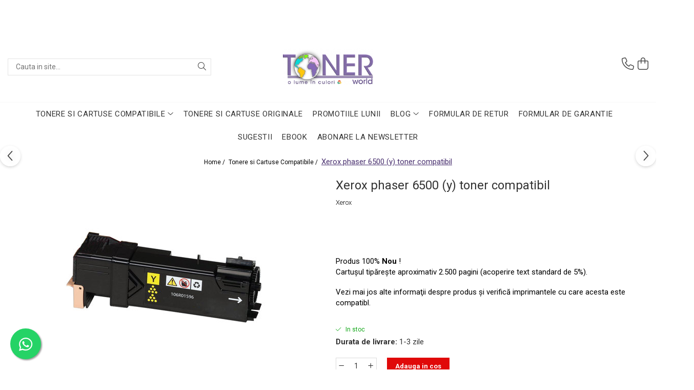

--- FILE ---
content_type: text/html; charset=UTF-8
request_url: https://www.tonerworld.ro/consumabile-1/xerox-phaser-6500-y-toner-compatibil.html
body_size: 36976
content:
<!DOCTYPE html>

<html lang="ro-ro">

	<head>
		<meta charset="UTF-8">

		<script src="https://gomagcdn.ro/themes/fashion/js/lazysizes.min.js?v=10261342-4.245" async=""></script>

		<script>
			function g_js(callbk){typeof callbk === 'function' ? window.addEventListener("DOMContentLoaded", callbk, false) : false;}
		</script>

					<link rel="icon" sizes="48x48" href="https://gomagcdn.ro/domains/tonerworld.ro/files/favicon/favicon1913.png">
			<link rel="apple-touch-icon" sizes="180x180" href="https://gomagcdn.ro/domains/tonerworld.ro/files/favicon/favicon1913.png">
		
		<style>
			/*body.loading{overflow:hidden;}
			body.loading #wrapper{opacity: 0;visibility: hidden;}
			body #wrapper{opacity: 1;visibility: visible;transition:all .1s ease-out;}*/

			.main-header .main-menu{min-height:43px;}
			.-g-hide{visibility:hidden;opacity:0;}

							.-g-product-box-prp-price{font-weight: 400;display: block;font-size: 11px!important;min-height: 15px;margin: 2px 0 0;}
				.-g-product-box-prp-price-lowest{font-weight: 400;font-size: 11px!important;line-height: 1.2;min-height: 15px;margin: 2px 0 8px;}
				.-g-product-prp-price-lowest{font-weight: 400;font-size: 12px!important;line-height: 1.2;min-height: 15px;margin: 2px 0 10px;}
				.-g-product-prp-price{display: block;height: 22px;font-size:13px!important;color: #333;}
					</style>
					<link rel="preconnect" href="https://fonts.googleapis.com" >
					<link rel="preconnect" href="https://fonts.gstatic.com" crossorigin>
		
		<link rel="preconnect" href="https://gomagcdn.ro"><link rel="dns-prefetch" href="https://fonts.googleapis.com" /><link rel="dns-prefetch" href="https://fonts.gstatic.com" /><link rel="dns-prefetch" href="https://connect.facebook.net" /><link rel="dns-prefetch" href="https://www.facebook.com" /><link rel="dns-prefetch" href="https://www.googletagmanager.com" /><link rel="dns-prefetch" href="https://analytics.tiktok.com" />

					<link rel="preload" as="image" href="https://gomagcdn.ro/domains/tonerworld.ro/files/product/large/xerox-phaser-6500-y-toner-compatibil-950-356066.jpg"   >
					<link rel="preload" as="style" href="https://fonts.googleapis.com/css2?family=Jost:ital,wght@0,300;0,400;0,500;0,600;0,700;1,300;1,400&display=swap" fetchpriority="high" onload="this.onload=null;this.rel='stylesheet'" crossorigin>
		
		<link rel="preload" href="https://gomagcdn.ro/themes/fashion/js/plugins.js?v=10261342-4.245" as="script">

		
					<link rel="preload" href="https://www.tonerworld.ro/theme/default.js?v=41760080435" as="script">
				
		<link rel="preload" href="https://gomagcdn.ro/themes/fashion/js/dev.js?v=10261342-4.245" as="script">

					<noscript>
				<link rel="stylesheet" href="https://fonts.googleapis.com/css2?family=Jost:ital,wght@0,300;0,400;0,500;0,600;0,700;1,300;1,400&display=swap">
			</noscript>
		
					<link rel="stylesheet" href="https://gomagcdn.ro/themes/fashion/css/main-min-v2.css?v=10261342-4.245-1" data-values='{"blockScripts": "1"}'>
		
					<link rel="stylesheet" href="https://www.tonerworld.ro/theme/default.css?v=41760080435">
		
						<link rel="stylesheet" href="https://gomagcdn.ro/themes/fashion/css/dev-style.css?v=10261342-4.245-1">
		
		
		
		<link rel="alternate" hreflang="x-default" href="https://www.tonerworld.ro/cartuse-compatibile-3/xerox-phaser-6500-y-toner-compatibil.html">
							
		<meta name="expires" content="never">
		<meta name="revisit-after" content="1 days">
					<meta name="author" content="Gomag">
				<title>Xerox phaser 6500 toner compatibil - cartuş ieftin, preţ special</title>


					<meta name="robots" content="index,follow" />
						
		<meta name="description" content="Avem în stoc tonere compatibile xerox phaser 6500 la preţuri mici. Livrare în 24 ore pentru orice cartuş, în orice localitate, la preţ special şi cu garanţie 1 an.">
		<meta class="viewport" name="viewport" content="width=device-width, initial-scale=1.0, user-scalable=no">
							<meta property="og:description" content="Produs 100% Nou !    Cartuşul tipăreşte aproximativ 2.500 pagini (acoperire text standard de 5%).     Vezi mai jos alte informaţii despre produs şi verifică imprimantele cu care acesta este compatibl."/>
							<meta property="og:image" content="https://gomagcdn.ro/domains/tonerworld.ro/files/product/large/xerox-phaser-6500-y-toner-compatibil-950-356066.jpg"/>
															<link rel="canonical" href="https://www.tonerworld.ro/cartuse-compatibile-3/xerox-phaser-6500-y-toner-compatibil.html" />
			<meta property="og:url" content="https://www.tonerworld.ro/cartuse-compatibile-3/xerox-phaser-6500-y-toner-compatibil.html"/>
						
		<meta name="distribution" content="Global">
		<meta name="owner" content="www.tonerworld.ro">
		<meta name="publisher" content="www.tonerworld.ro">
		<meta name="rating" content="General">
		<meta name="copyright" content="Copyright www.tonerworld.ro 2026. All rights reserved">
		<link rel="search" href="https://www.tonerworld.ro/opensearch.ro.xml" type="application/opensearchdescription+xml" title="Cautare"/>

		
							<script src="https://gomagcdn.ro/themes/fashion/js/jquery-2.1.4.min.js"></script>
			<script defer src="https://gomagcdn.ro/themes/fashion/js/jquery.autocomplete.js?v=20181023"></script>
			<script src="https://gomagcdn.ro/themes/fashion/js/gomag.config.js?v=10261342-4.245"></script>
			<script src="https://gomagcdn.ro/themes/fashion/js/gomag.js?v=10261342-4.245"></script>
		
													<script>
!function (w, d, t) {
  w.TiktokAnalyticsObject=t;var ttq=w[t]=w[t]||[];ttq.methods=["page","track","identify","instances","debug","on","off","once","ready","alias","group","enableCookie","disableCookie","holdConsent","revokeConsent","grantConsent"],ttq.setAndDefer=function(t,e){t[e]=function(){t.push([e].concat(Array.prototype.slice.call(arguments,0)))}};for(var i=0;i<ttq.methods.length;i++)ttq.setAndDefer(ttq,ttq.methods[i]);ttq.instance=function(t){for(
var e=ttq._i[t]||[],n=0;n<ttq.methods.length;n++)ttq.setAndDefer(e,ttq.methods[n]);return e},ttq.load=function(e,n){var r="https://analytics.tiktok.com/i18n/pixel/events.js",o=n&&n.partner;ttq._i=ttq._i||{},ttq._i[e]=[],ttq._i[e]._u=r,ttq._t=ttq._t||{},ttq._t[e]=+new Date,ttq._o=ttq._o||{},ttq._o[e]=n||{};n=document.createElement("script")
;n.type="text/javascript",n.async=!0,n.src=r+"?sdkid="+e+"&lib="+t;e=document.getElementsByTagName("script")[0];e.parentNode.insertBefore(n,e)};


  ttq.load('D0BI6DJC77UF1HSAM27G');
  ttq.page();
}(window, document, 'ttq');
</script><script>
        (function(d, s, i) {
            var f = d.getElementsByTagName(s)[0], j = d.createElement(s);
            j.async = true;
            j.src = "https://t.themarketer.com/t/j/" + i;
            f.parentNode.insertBefore(j, f);
        })(document, "script", "0CSQGHCM");
    </script><!-- Google Tag Manager -->
    <script>(function(w,d,s,l,i){w[l]=w[l]||[];w[l].push({'gtm.start':
    new Date().getTime(),event:'gtm.js'});var f=d.getElementsByTagName(s)[0],
    j=d.createElement(s),dl=l!='dataLayer'?'&l='+l:'';j.async=true;j.src=
    'https://www.googletagmanager.com/gtm.js?id='+i+dl;f.parentNode.insertBefore(j,f);
    })(window,document,'script','dataLayer','GTM-M8XM3JSK');</script>
    <!-- End Google Tag Manager -->	<script>
 window.dataLayer = window.dataLayer || [];
  function gtag(){dataLayer.push(arguments);}
	   var cookieValue = '';
  var name = 'g_c_consent' + "=";
  var decodedCookie = decodeURIComponent(document.cookie);
  var ca = decodedCookie.split(';');
  for(var i = 0; i <ca.length; i++) {
	var c = ca[i];
	while (c.charAt(0) == ' ') {
	  c = c.substring(1);
	}
	if (c.indexOf(name) == 0) {
	  cookieValue = c.substring(name.length, c.length);
	}
  }



if(cookieValue == ''){
	gtag('consent', 'default', {
	  'ad_storage': 'granted',
	  'ad_user_data': 'granted',
	  'ad_personalization': 'granted',
	  'analytics_storage': 'granted',
	  'personalization_storage': 'granted',
	  'functionality_storage': 'granted',
	  'security_storage': 'granted'
	});
	} else if(cookieValue != '-1'){

			gtag('consent', 'default', {
			'ad_storage': 'granted',
			'ad_user_data': 'granted',
			'ad_personalization': 'granted',
			'analytics_storage': 'granted',
			'personalization_storage': 'granted',
			'functionality_storage': 'granted',
			'security_storage': 'granted'
		});
	} else {
	 gtag('consent', 'default', {
		  'ad_storage': 'denied',
		  'ad_user_data': 'denied',
		  'ad_personalization': 'denied',
		  'analytics_storage': 'denied',
			'personalization_storage': 'denied',
			'functionality_storage': 'denied',
			'security_storage': 'denied'
		});


		 }
</script><script>
window.dataLayer = window.dataLayer || [];
window.gtag = window.gtag || function(){dataLayer.push(arguments);}
</script><meta name="google-site-verification" content="QaJpHXsmYKyr2eY6UguxvhH67ZM4vJGPgIG8ENzAtzY" />					
		
	</head>

	<body class="" style="background: url(https://gomagcdn.ro/domains/tonerworld.ro/files/background/1907991-736991056394771-3089647897553256608-n4115.png) top center no-repeat;">

		<script >
			function _addCss(url, attribute, value, loaded){
				var _s = document.createElement('link');
				_s.rel = 'stylesheet';
				_s.href = url;
				_s.type = 'text/css';
				if(attribute)
				{
					_s.setAttribute(attribute, value)
				}
				if(loaded){
					_s.onload = function(){
						var dom = document.getElementsByTagName('body')[0];
						//dom.classList.remove('loading');
					}
				}
				var _st = document.getElementsByTagName('link')[0];
				_st.parentNode.insertBefore(_s, _st);
			}
			//_addCss('https://fonts.googleapis.com/css2?family=Open+Sans:ital,wght@0,300;0,400;0,600;0,700;1,300;1,400&display=swap');
			_addCss('https://gomagcdn.ro/themes/_fonts/Open-Sans.css');

		</script>
		<script>
				/*setTimeout(
				  function()
				  {
				   document.getElementsByTagName('body')[0].classList.remove('loading');
				  }, 1000);*/
		</script>
							
					<div id="fb-root"></div>
						<script >
			window.fbAsyncInit = function() {
			FB.init({
			appId : '648963296275489',
			autoLogAppEvents : true,
			xfbml : true,
			version : 'v12.0'
			});
			};
			</script>
			<script async defer crossorigin="anonymous" src="https://connect.facebook.net/ro_RO/sdk.js"></script>
					
		<div id="wrapper">
			<!-- BLOCK:f0a01207a9ee9b3a6828f08ffb88ec0d start -->
<div id="_cartSummary" class="hide"></div>

<script >
	$(document).ready(function() {

		$(document).on('keypress', '.-g-input-loader', function(){
			$(this).addClass('-g-input-loading');
		})

		$.Gomag.bind('Product/Add/To/Cart/After', function(eventResponse, properties)
		{
									var data = JSON.parse(properties.data);
			$('.q-cart').html(data.quantity);
			if(parseFloat(data.quantity) > 0)
			{
				$('.q-cart').removeClass('hide');
			}
			else
			{
				$('.q-cart').addClass('hide');
			}
			$('.cartPrice').html(data.subtotal + ' ' + data.currency);
			$('.cartProductCount').html(data.quantity);


		})
		$('#_cartSummary').on('updateCart', function(event, cart) {
			var t = $(this);

			$.get('https://www.tonerworld.ro/cart-update', {
				cart: cart
			}, function(data) {

				$('.q-cart').html(data.quantity);
				if(parseFloat(data.quantity) > 0)
				{
					$('.q-cart').removeClass('hide');
				}
				else
				{
					$('.q-cart').addClass('hide');
				}
				$('.cartPrice').html(data.subtotal + ' ' + data.currency);
				$('.cartProductCount').html(data.quantity);
			}, 'json');
			window.ga = window.ga || function() {
				(ga.q = ga.q || []).push(arguments)
			};
			ga('send', 'event', 'Buton', 'Click', 'Adauga_Cos');
		});

		if(window.gtag_report_conversion) {
			$(document).on("click", 'li.phone-m', function() {
				var phoneNo = $('li.phone-m').children( "a").attr('href');
				gtag_report_conversion(phoneNo);
			});

		}

	});
</script>



<header class="main-header container-bg clearfix" data-block="headerBlock">
	<div class="discount-tape container-h full -g-hide" id="_gomagHellobar">
<style>
.discount-tape{position: relative;width:100%;padding:0;text-align:center;font-size:14px;overflow: hidden;z-index:99;}
.discount-tape a{color: #fff;}
.Gomag-HelloBar{padding:10px;}
@media screen and (max-width: 767px){.discount-tape{font-size:13px;}}
</style>
<div class="Gomag-HelloBar" style="background: #714da3;color: #fff;">
	<a href="https://www.tonerworld.ro/" rel="nofollow" style="color: #fff;">
		Stimați clienți, în această perioadă mai aglomerată pot apărea mici întârzieri la livrarea produselor, drept urmare vă rugăm să țineți cont de acest aspect pentru a plasa comenzile din timp, în vederea evitării disconfortului de a rămâne fără consumabile. Vă mulțumim pentru înțelegere și vă dorim cumpărături plăcute și sărbători binecuvântate!
			</a>
	</div>
<div class="clear"></div>
</div>

		
	<div class="top-head-bg container-h full">

		<div class="top-head container-h">
			<div class="row">
				<div class="col-md-3 col-sm-3 col-xs-5 logo-h">
					
	<a href="https://www.tonerworld.ro" id="logo" data-pageId="2">
		<img src="https://gomagcdn.ro/domains/tonerworld.ro/files/company/transparent-logo-7462685839.png" fetchpriority="high" class="img-responsive" alt="Toner World - o lume in culori" title="Toner World - o lume in culori" width="200" height="50" style="width:auto;">
	</a>
				</div>
				<div class="col-md-4 col-sm-4 col-xs-7 main search-form-box">
					
<form name="search-form" class="search-form" action="https://www.tonerworld.ro/produse" id="_searchFormMainHeader">

	<input id="_autocompleteSearchMainHeader" name="c" class="input-placeholder -g-input-loader" type="text" placeholder="Cauta in site..." aria-label="Search"  value="">
	<button id="_doSearch" class="search-button" aria-hidden="true">
		<i class="fa fa-search" aria-hidden="true"></i>
	</button>

				<script >
			$(document).ready(function() {

				$('#_autocompleteSearchMainHeader').autocomplete({
					serviceUrl: 'https://www.tonerworld.ro/autocomplete',
					minChars: 2,
					deferRequestBy: 700,
					appendTo: '#_searchFormMainHeader',
					width: parseInt($('#_doSearch').offset().left) - parseInt($('#_autocompleteSearchMainHeader').offset().left),
					formatResult: function(suggestion, currentValue) {
						return suggestion.value;
					},
					onSelect: function(suggestion) {
						$(this).val(suggestion.data);
					},
					onSearchComplete: function(suggestion) {
						$(this).removeClass('-g-input-loading');
					}
				});
				$(document).on('click', '#_doSearch', function(e){
					e.preventDefault();
					if($('#_autocompleteSearchMainHeader').val() != '')
					{
						$('#_searchFormMainHeader').submit();
					}
				})
			});
		</script>
	

</form>
				</div>
				<div class="col-md-5 col-sm-5 acount-section">
					
<ul>
	<li class="search-m hide">
		<a href="#" class="-g-no-url" aria-label="Cauta in site..." data-pageId="">
			<i class="fa fa-search search-open" aria-hidden="true"></i>
			<i style="display:none" class="fa fa-times search-close" aria-hidden="true"></i>
		</a>
	</li>
	<li class="-g-user-icon -g-user-icon-empty">
			
	</li>
	
				<li class="contact-header">
			<a href="tel:+40757 866 379" aria-label="Contacteaza-ne" data-pageId="3">
				<i class="fa fa-phone" aria-hidden="true"></i>
								<span>+40757 866 379</span>
			</a>
		</li>
			<li class="wishlist-header hide">
		<a href="https://www.tonerworld.ro/wishlist" aria-label="Wishlist" data-pageId="28">
			<span class="-g-wishlist-product-count -g-hide"></span>
			<i class="fa fa-heart-o" aria-hidden="true"></i>
			<span class="">Favorite</span>
		</a>
	</li>
	<li class="cart-header-btn cart">
		<a class="cart-drop _showCartHeader" href="https://www.tonerworld.ro/cos-de-cumparaturi" aria-label="Cos de cumparaturi">
			<span class="q-cart hide">0</span>
			<i class="fa fa-shopping-bag" aria-hidden="true"></i>
			<span class="count cartPrice">0,00
				
			</span>
		</a>
					<div class="cart-dd  _cartShow cart-closed"></div>
			</li>

	</ul>

	<script>
		$(document).ready(function() {
			//Cart
							$('.cart').mouseenter(function() {
					$.Gomag.showCartSummary('div._cartShow');
				}).mouseleave(function() {
					$.Gomag.hideCartSummary('div._cartShow');
					$('div._cartShow').removeClass('cart-open');
				});
						$(document).on('click', '.dropdown-toggle', function() {
				window.location = $(this).attr('href');
			})
		})
	</script>

				</div>
			</div>
		</div>
	</div>


<div id="navigation">
	<nav id="main-menu" class="main-menu container-h full clearfix">
		<a href="#" class="menu-trg -g-no-url" title="Produse">
			<span>&nbsp;</span>
		</a>
		
<div class="container-h nav-menu-hh clearfix">

	<!-- BASE MENU -->
	<ul class="
			nav-menu base-menu container-h
			
			
		">

		

			
		<li class="menu-drop __GomagMM ">
							<a
					href="https://www.tonerworld.ro/cartuse-compatibile-3"
					class="  "
					rel="  "
					
					title="Tonere si Cartuse Compatibile"
					data-Gomag=''
					data-block-name="mainMenuD0"
					data-pageId= "3"
					data-block="mainMenuD">
											<span class="list">Tonere si Cartuse Compatibile</span>
						<i class="fa fa-angle-down"></i>
				</a>

									<div class="menu-dd">
										<ul class="drop-list clearfix w100">
																																						<li class="fl">
										<div class="col">
											<p class="title">
												<a
												href="https://www.tonerworld.ro/cartuse-copiator"
												class="title    "
												rel="  "
												
												title="Cartuse Copiator"
												data-Gomag=''
												data-block-name="mainMenuD1"
												data-block="mainMenuD"
												data-pageId= "162"
												>
																										Cartuse Copiator
												</a>
											</p>
																						
										</div>
									</li>
																																<li class="fl">
										<div class="col">
											<p class="title">
												<a
												href="https://www.tonerworld.ro/cartuse-inkjet"
												class="title    "
												rel="  "
												
												title="Cartuse Inkjet"
												data-Gomag=''
												data-block-name="mainMenuD1"
												data-block="mainMenuD"
												data-pageId= "161"
												>
																										Cartuse Inkjet
												</a>
											</p>
																						
										</div>
									</li>
																																<li class="fl">
										<div class="col">
											<p class="title">
												<a
												href="https://www.tonerworld.ro/cartuse-laser"
												class="title    "
												rel="  "
												
												title="Cartuse Laser"
												data-Gomag=''
												data-block-name="mainMenuD1"
												data-block="mainMenuD"
												data-pageId= "163"
												>
																										Cartuse Laser
												</a>
											</p>
																						
										</div>
									</li>
																																<li class="fl">
										<div class="col">
											<p class="title">
												<a
												href="https://www.tonerworld.ro/cerneala"
												class="title    "
												rel="  "
												
												title="Cerneala"
												data-Gomag=''
												data-block-name="mainMenuD1"
												data-block="mainMenuD"
												data-pageId= "130"
												>
																										Cerneala
												</a>
											</p>
																						
										</div>
									</li>
																																<li class="fl">
										<div class="col">
											<p class="title">
												<a
												href="https://www.tonerworld.ro/riboane"
												class="title    "
												rel="  "
												
												title="Riboane"
												data-Gomag=''
												data-block-name="mainMenuD1"
												data-block="mainMenuD"
												data-pageId= "170"
												>
																										Riboane
												</a>
											</p>
																						
										</div>
									</li>
																																<li class="fl">
										<div class="col">
											<p class="title">
												<a
												href="https://www.tonerworld.ro/toner-refil"
												class="title    "
												rel="  noopener"
												target="_blank"
												title="Toner Refil"
												data-Gomag=''
												data-block-name="mainMenuD1"
												data-block="mainMenuD"
												data-pageId= "168"
												>
																										Toner Refil
												</a>
											</p>
																						
										</div>
									</li>
																																<li class="fl">
										<div class="col">
											<p class="title">
												<a
												href="https://www.tonerworld.ro/fara-ambalaj"
												class="title    "
												rel="  noopener"
												target="_blank"
												title="Tonere si Cartuse Fara Ambalaj - NOI, SIGILATE"
												data-Gomag=''
												data-block-name="mainMenuD1"
												data-block="mainMenuD"
												data-pageId= "131"
												>
																										Tonere si Cartuse Fara Ambalaj - NOI, SIGILATE
												</a>
											</p>
																						
										</div>
									</li>
																													</ul>
																	</div>
									
		</li>
		
		<li class="menu-drop __GomagMM ">
								<a
						href="https://www.tonerworld.ro/consumabile-1"
						class="    "
						rel="  "
						
						title="Tonere si Cartuse Originale"
						data-Gomag=''
						data-block-name="mainMenuD0"  data-block="mainMenuD" data-pageId= "1">
												<span class="list">Tonere si Cartuse Originale</span>
					</a>
				
		</li>
		
		<li class="menu-drop __GomagMM ">
								<a
						href="https://www.tonerworld.ro/promotii-2"
						class="    "
						rel="  "
						target="_blank"
						title="Tonere"
						data-Gomag=''
						data-block-name="mainMenuD0"  data-block="mainMenuD" data-pageId= "2">
												<span class="list">Promotiile LUNII</span>
					</a>
				
		</li>
		
		<li class="menu-drop __GomagMM ">
							<a
					href="#"
					class="  -g-no-url "
					rel="  "
					
					title="Blog"
					data-Gomag=''
					data-block-name="mainMenuD0"
					data-pageId= ""
					data-block="mainMenuD">
											<span class="list">Blog</span>
						<i class="fa fa-angle-down"></i>
				</a>

									<div class="menu-dd">
										<ul class="drop-list clearfix w100">
																																						<li class="fl">
										<div class="col">
											<p class="title">
												<a
												href="https://www.tonerworld.ro/tonereleoriginale"
												class="title    "
												rel="  "
												
												title="Tonerele originale – avantaje"
												data-Gomag=''
												data-block-name="mainMenuD1"
												data-block="mainMenuD"
												data-pageId= "166"
												>
																										Tonerele originale – avantaje
												</a>
											</p>
																						
										</div>
									</li>
																																<li class="fl">
										<div class="col">
											<p class="title">
												<a
												href="#"
												class="title     -g-no-url"
												rel="  "
												target="_blank"
												title="case3d"
												data-Gomag=''
												data-block-name="mainMenuD1"
												data-block="mainMenuD"
												data-pageId= "89"
												>
																										Prima comună cu case imprimate 3D
												</a>
											</p>
																						
										</div>
									</li>
																																<li class="fl">
										<div class="col">
											<p class="title">
												<a
												href="#"
												class="title     -g-no-url"
												rel="  "
												
												title="Este posibilă printarea 3D a magneților?"
												data-Gomag=''
												data-block-name="mainMenuD1"
												data-block="mainMenuD"
												data-pageId= "91"
												>
																										Este posibilă printarea 3D a magneților?
												</a>
											</p>
																						
										</div>
									</li>
																																<li class="fl">
										<div class="col">
											<p class="title">
												<a
												href="#"
												class="title     -g-no-url"
												rel="  "
												
												title="NASA utilizează imprimantele 3D pentru a crea roboți spațiali"
												data-Gomag=''
												data-block-name="mainMenuD1"
												data-block="mainMenuD"
												data-pageId= "92"
												>
																										NASA utilizează imprimantele 3D pentru a crea roboți spațiali
												</a>
											</p>
																						
										</div>
									</li>
																																<li class="fl">
										<div class="col">
											<p class="title">
												<a
												href="#"
												class="title     -g-no-url"
												rel="  "
												
												title="Cum poți utiliza imprimantele 3D pentru decorarea casei"
												data-Gomag=''
												data-block-name="mainMenuD1"
												data-block="mainMenuD"
												data-pageId= "93"
												>
																										Cum poți utiliza imprimantele 3D pentru decorarea casei
												</a>
											</p>
																						
										</div>
									</li>
																																<li class="fl">
										<div class="col">
											<p class="title">
												<a
												href="https://www.tonerworld.ro/notredame1"
												class="title    "
												rel="  "
												
												title="Catedrala Notre Dame ar putea fi renovată cu ajutorul unui printer 3D"
												data-Gomag=''
												data-block-name="mainMenuD1"
												data-block="mainMenuD"
												data-pageId= "94"
												>
																										Catedrala Notre Dame ar putea fi renovată cu ajutorul unui printer 3D
												</a>
											</p>
																						
										</div>
									</li>
																																<li class="fl">
										<div class="col">
											<p class="title">
												<a
												href="#"
												class="title     -g-no-url"
												rel="  "
												
												title="Dezvoltarea pieții de imprimante 3D folosite în industria stomatologică"
												data-Gomag=''
												data-block-name="mainMenuD1"
												data-block="mainMenuD"
												data-pageId= "95"
												>
																										Dezvoltarea pieții de imprimante 3D folosite în industria stomatologică
												</a>
											</p>
																						
										</div>
									</li>
																																<li class="fl">
										<div class="col">
											<p class="title">
												<a
												href="#"
												class="title     -g-no-url"
												rel="  "
												
												title="Evaluarea strategiei de piață a imprimantelor 3D până în 2026"
												data-Gomag=''
												data-block-name="mainMenuD1"
												data-block="mainMenuD"
												data-pageId= "97"
												>
																										Evaluarea strategiei de piață a imprimantelor 3D până în 2026
												</a>
											</p>
																						
										</div>
									</li>
																																<li class="fl">
										<div class="col">
											<p class="title">
												<a
												href="#"
												class="title     -g-no-url"
												rel="  "
												
												title="Fericirea – starea care nu poate fi amânată"
												data-Gomag=''
												data-block-name="mainMenuD1"
												data-block="mainMenuD"
												data-pageId= "98"
												>
																										Fericirea – starea care nu poate fi amânată
												</a>
											</p>
																						
										</div>
									</li>
																																<li class="fl">
										<div class="col">
											<p class="title">
												<a
												href="#"
												class="title     -g-no-url"
												rel="  "
												
												title="Cum îți poți îngriji imprimanta?"
												data-Gomag=''
												data-block-name="mainMenuD1"
												data-block="mainMenuD"
												data-pageId= "99"
												>
																										Cum îți poți îngriji imprimanta?
												</a>
											</p>
																						
										</div>
									</li>
																																<li class="fl">
										<div class="col">
											<p class="title">
												<a
												href="#"
												class="title     -g-no-url"
												rel="  "
												
												title="Imprimarea 3d în România"
												data-Gomag=''
												data-block-name="mainMenuD1"
												data-block="mainMenuD"
												data-pageId= "100"
												>
																										Imprimarea 3d în România
												</a>
											</p>
																						
										</div>
									</li>
																																<li class="fl">
										<div class="col">
											<p class="title">
												<a
												href="#"
												class="title     -g-no-url"
												rel="  "
												
												title="Reciclarea hârtiei – mituri și adevăruri. Unde se reciclează hârtia în România?"
												data-Gomag=''
												data-block-name="mainMenuD1"
												data-block="mainMenuD"
												data-pageId= "101"
												>
																										Reciclarea hârtiei – mituri și adevăruri. Unde se reciclează hârtia în România?
												</a>
											</p>
																						
										</div>
									</li>
																																<li class="fl">
										<div class="col">
											<p class="title">
												<a
												href="https://www.tonerworld.ro/fotografiibune"
												class="title    "
												rel="  "
												
												title="Fotografi care ne demonstrează că nu avem nevoie de echipament scump pentru a face fotografii bune"
												data-Gomag=''
												data-block-name="mainMenuD1"
												data-block="mainMenuD"
												data-pageId= "102"
												>
																										Fotografi care ne demonstrează că nu avem nevoie de echipament scump pentru a face fotografii bune
												</a>
											</p>
																						
										</div>
									</li>
																																<li class="fl">
										<div class="col">
											<p class="title">
												<a
												href="#"
												class="title     -g-no-url"
												rel="  "
												
												title="Care tip de imprimantă e mai bun: imprimantele cu toner sau cele cu rezervor?"
												data-Gomag=''
												data-block-name="mainMenuD1"
												data-block="mainMenuD"
												data-pageId= "103"
												>
																										Care tip de imprimantă e mai bun: imprimantele cu toner sau cele cu rezervor?
												</a>
											</p>
																						
										</div>
									</li>
																																<li class="fl">
										<div class="col">
											<p class="title">
												<a
												href="#"
												class="title     -g-no-url"
												rel="  "
												
												title="Care tip de cartuşe e mai bun: OEM sau cele compatibile?"
												data-Gomag=''
												data-block-name="mainMenuD1"
												data-block="mainMenuD"
												data-pageId= "104"
												>
																										Care tip de cartuşe e mai bun: OEM sau cele compatibile?
												</a>
											</p>
																						
										</div>
									</li>
																																<li class="fl">
										<div class="col">
											<p class="title">
												<a
												href="#"
												class="title     -g-no-url"
												rel="  "
												
												title="Expediții fotografice – 5 locuri secrete din România unde să mergi pentru a face fotografii"
												data-Gomag=''
												data-block-name="mainMenuD1"
												data-block="mainMenuD"
												data-pageId= "105"
												>
																										Expediții fotografice – 5 locuri secrete din România unde să mergi pentru a face fotografii
												</a>
											</p>
																						
										</div>
									</li>
																																<li class="fl">
										<div class="col">
											<p class="title">
												<a
												href="#"
												class="title     -g-no-url"
												rel="  "
												
												title="Cum să-ți ordonezi eficient documentele necesare din casă?"
												data-Gomag=''
												data-block-name="mainMenuD1"
												data-block="mainMenuD"
												data-pageId= "106"
												>
																										Cum să-ți ordonezi eficient documentele necesare din casă?
												</a>
											</p>
																						
										</div>
									</li>
																																<li class="fl">
										<div class="col">
											<p class="title">
												<a
												href="#"
												class="title     -g-no-url"
												rel="  "
												
												title="De ce să nu renunți niciodată la scrisul de mână?"
												data-Gomag=''
												data-block-name="mainMenuD1"
												data-block="mainMenuD"
												data-pageId= "107"
												>
																										De ce să nu renunți niciodată la scrisul de mână?
												</a>
											</p>
																						
										</div>
									</li>
																																<li class="fl">
										<div class="col">
											<p class="title">
												<a
												href="#"
												class="title     -g-no-url"
												rel="  "
												
												title="Top 5 cele mai misterioase fotografii din istorie"
												data-Gomag=''
												data-block-name="mainMenuD1"
												data-block="mainMenuD"
												data-pageId= "108"
												>
																										Top 5 cele mai misterioase fotografii din istorie
												</a>
											</p>
																						
										</div>
									</li>
																																<li class="fl">
										<div class="col">
											<p class="title">
												<a
												href="#"
												class="title     -g-no-url"
												rel="  "
												
												title="Tehnica de birou și efectele pe care le are asupra sănătății. Cum reduci riscurile?"
												data-Gomag=''
												data-block-name="mainMenuD1"
												data-block="mainMenuD"
												data-pageId= "109"
												>
																										Tehnica de birou și efectele pe care le are asupra sănătății. Cum reduci riscurile?
												</a>
											</p>
																						
										</div>
									</li>
																																<li class="fl">
										<div class="col">
											<p class="title">
												<a
												href="#"
												class="title     -g-no-url"
												rel="  "
												
												title="PC-ul, laptopul, imprimantele – ce să faci ca să le prelungești viața?"
												data-Gomag=''
												data-block-name="mainMenuD1"
												data-block="mainMenuD"
												data-pageId= "110"
												>
																										PC-ul, laptopul, imprimantele – ce să faci ca să le prelungești viața?
												</a>
											</p>
																						
										</div>
									</li>
																																<li class="fl">
										<div class="col">
											<p class="title">
												<a
												href="#"
												class="title     -g-no-url"
												rel="  "
												
												title="5 Trenduri principale în industria imprimării"
												data-Gomag=''
												data-block-name="mainMenuD1"
												data-block="mainMenuD"
												data-pageId= "111"
												>
																										5 Trenduri principale în industria imprimării
												</a>
											</p>
																						
										</div>
									</li>
																																<li class="fl">
										<div class="col">
											<p class="title">
												<a
												href="#"
												class="title     -g-no-url"
												rel="  "
												
												title="Tot ce trebuie să cunoști despre controversa privind imprimarea armelor de foc 3D"
												data-Gomag=''
												data-block-name="mainMenuD1"
												data-block="mainMenuD"
												data-pageId= "112"
												>
																										Tot ce trebuie să cunoști despre controversa privind imprimarea armelor de foc 3D
												</a>
											</p>
																						
										</div>
									</li>
																																<li class="fl">
										<div class="col">
											<p class="title">
												<a
												href="#"
												class="title     -g-no-url"
												rel="  "
												
												title="Karst Stone Paper – hârtie ecologică făcută din piatră"
												data-Gomag=''
												data-block-name="mainMenuD1"
												data-block="mainMenuD"
												data-pageId= "113"
												>
																										Karst Stone Paper – hârtie ecologică făcută din piatră
												</a>
											</p>
																						
										</div>
									</li>
																																<li class="fl">
										<div class="col">
											<p class="title">
												<a
												href="#"
												class="title     -g-no-url"
												rel="  "
												
												title="Diferența dintre imprimantele inkjet și laser. Ce să alegi?"
												data-Gomag=''
												data-block-name="mainMenuD1"
												data-block="mainMenuD"
												data-pageId= "114"
												>
																										Diferența dintre imprimantele inkjet și laser. Ce să alegi?
												</a>
											</p>
																						
										</div>
									</li>
																																<li class="fl">
										<div class="col">
											<p class="title">
												<a
												href="#"
												class="title     -g-no-url"
												rel="  "
												
												title="TOP 5 cele mai rentabile imprimante moderne"
												data-Gomag=''
												data-block-name="mainMenuD1"
												data-block="mainMenuD"
												data-pageId= "115"
												>
																										TOP 5 cele mai rentabile imprimante moderne
												</a>
											</p>
																						
										</div>
									</li>
																																<li class="fl">
										<div class="col">
											<p class="title">
												<a
												href="#"
												class="title     -g-no-url"
												rel="  "
												
												title="Cum să-ți îmbunătățești memoria? 7 Tehnici mnemonice eficiente bazate pe descoperiri științifice"
												data-Gomag=''
												data-block-name="mainMenuD1"
												data-block="mainMenuD"
												data-pageId= "116"
												>
																										Cum să-ți îmbunătățești memoria? 7 Tehnici mnemonice eficiente bazate pe descoperiri științifice
												</a>
											</p>
																						
										</div>
									</li>
																																<li class="fl">
										<div class="col">
											<p class="title">
												<a
												href="https://www.tonerworld.ro/ebook"
												class="title    "
												rel="  "
												
												title="Viitorul cărților – e-bookuri și cărți fizice – ce ne promit tehnologiile moderne?"
												data-Gomag=''
												data-block-name="mainMenuD1"
												data-block="mainMenuD"
												data-pageId= "117"
												>
																										Viitorul cărților – e-bookuri și cărți fizice – ce ne promit tehnologiile moderne?
												</a>
											</p>
																						
										</div>
									</li>
																																<li class="fl">
										<div class="col">
											<p class="title">
												<a
												href="#"
												class="title     -g-no-url"
												rel="  "
												
												title="5 metode pentru a-ți începe diminețile într-un mod productiv"
												data-Gomag=''
												data-block-name="mainMenuD1"
												data-block="mainMenuD"
												data-pageId= "118"
												>
																										5 metode pentru a-ți începe diminețile într-un mod productiv
												</a>
											</p>
																						
										</div>
									</li>
																																<li class="fl">
										<div class="col">
											<p class="title">
												<a
												href="#"
												class="title     -g-no-url"
												rel="  "
												
												title="Xerox DocuCentre SC2020 – Noi perspective de imprimare în epoca digitală"
												data-Gomag=''
												data-block-name="mainMenuD1"
												data-block="mainMenuD"
												data-pageId= "119"
												>
																										Xerox DocuCentre SC2020 – Noi perspective de imprimare în epoca digitală
												</a>
											</p>
																						
										</div>
									</li>
																																<li class="fl">
										<div class="col">
											<p class="title">
												<a
												href="#"
												class="title     -g-no-url"
												rel="  "
												
												title="Imprimarea 3D – ce ne așteaptă în următorii 10 ani?"
												data-Gomag=''
												data-block-name="mainMenuD1"
												data-block="mainMenuD"
												data-pageId= "120"
												>
																										Imprimarea 3D – ce ne așteaptă în următorii 10 ani?
												</a>
											</p>
																						
										</div>
									</li>
																																<li class="fl">
										<div class="col">
											<p class="title">
												<a
												href="#"
												class="title     -g-no-url"
												rel="  "
												
												title="10 site-uri pe care îți vei petrece timpul în mod productiv"
												data-Gomag=''
												data-block-name="mainMenuD1"
												data-block="mainMenuD"
												data-pageId= "121"
												>
																										10 site-uri pe care îți vei petrece timpul în mod productiv
												</a>
											</p>
																						
										</div>
									</li>
																																<li class="fl">
										<div class="col">
											<p class="title">
												<a
												href="#"
												class="title     -g-no-url"
												rel="  "
												
												title="Care sunt cele mai bune branduri de imprimante și de ce?"
												data-Gomag=''
												data-block-name="mainMenuD1"
												data-block="mainMenuD"
												data-pageId= "122"
												>
																										Care sunt cele mai bune branduri de imprimante și de ce?
												</a>
											</p>
																						
										</div>
									</li>
																																<li class="fl">
										<div class="col">
											<p class="title">
												<a
												href="#"
												class="title     -g-no-url"
												rel="  "
												
												title="5 site-uri pe care să le folosești la imprimarea fotografiilor"
												data-Gomag=''
												data-block-name="mainMenuD1"
												data-block="mainMenuD"
												data-pageId= "123"
												>
																										5 site-uri pe care să le folosești la imprimarea fotografiilor
												</a>
											</p>
																						
										</div>
									</li>
																																<li class="fl">
										<div class="col">
											<p class="title">
												<a
												href="#"
												class="title     -g-no-url"
												rel="  "
												
												title="Recomandări pentru a alege o imprimantă bună"
												data-Gomag=''
												data-block-name="mainMenuD1"
												data-block="mainMenuD"
												data-pageId= "124"
												>
																										Recomandări pentru a alege o imprimantă bună
												</a>
											</p>
																						
										</div>
									</li>
																																<li class="fl">
										<div class="col">
											<p class="title">
												<a
												href="#"
												class="title     -g-no-url"
												rel="  "
												
												title="Înlocuirea, în siguranță, a cartușului pentru imprimantă: 9 momente importante"
												data-Gomag=''
												data-block-name="mainMenuD1"
												data-block="mainMenuD"
												data-pageId= "125"
												>
																										Înlocuirea, în siguranță, a cartușului pentru imprimantă: 9 momente importante
												</a>
											</p>
																						
										</div>
									</li>
																																<li class="fl">
										<div class="col">
											<p class="title">
												<a
												href="https://www.tonerworld.ro/imprimantematriceale"
												class="title    "
												rel="  "
												
												title="Ce reprezintă și la ce folosesc imprimantele matriceale?"
												data-Gomag=''
												data-block-name="mainMenuD1"
												data-block="mainMenuD"
												data-pageId= "126"
												>
																										Ce reprezintă și la ce folosesc imprimantele matriceale?
												</a>
											</p>
																						
										</div>
									</li>
																																<li class="fl">
										<div class="col">
											<p class="title">
												<a
												href="#"
												class="title     -g-no-url"
												rel="  "
												
												title="3 sfaturi care te vor ajuta să moderezi consumul de tuș din cartușele imprimantei"
												data-Gomag=''
												data-block-name="mainMenuD1"
												data-block="mainMenuD"
												data-pageId= "127"
												>
																										3 sfaturi care te vor ajuta să moderezi consumul de tuș din cartușele imprimantei
												</a>
											</p>
																						
										</div>
									</li>
																																<li class="fl">
										<div class="col">
											<p class="title">
												<a
												href="#"
												class="title     -g-no-url"
												rel="  "
												
												title="Vrei să știi cum se reumple un cartuș? Iată câteva explicații care-ți vor prinde bine"
												data-Gomag=''
												data-block-name="mainMenuD1"
												data-block="mainMenuD"
												data-pageId= "128"
												>
																										Vrei să știi cum se reumple un cartuș? Iată câteva explicații care-ți vor prinde bine
												</a>
											</p>
																						
										</div>
									</li>
																																<li class="fl">
										<div class="col">
											<p class="title">
												<a
												href="#"
												class="title     -g-no-url"
												rel="  "
												
												title="O recapitulare necesară: 5 avantaje clare ale imprimantelor de tip inkjet"
												data-Gomag=''
												data-block-name="mainMenuD1"
												data-block="mainMenuD"
												data-pageId= "129"
												>
																										O recapitulare necesară: 5 avantaje clare ale imprimantelor de tip inkjet
												</a>
											</p>
																						
										</div>
									</li>
																																<li class="fl">
										<div class="col">
											<p class="title">
												<a
												href="#"
												class="title     -g-no-url"
												rel="  "
												
												title="Întreținerea corectă a imprimantelor multifuncționale"
												data-Gomag=''
												data-block-name="mainMenuD1"
												data-block="mainMenuD"
												data-pageId= "130"
												>
																										Întreținerea corectă a imprimantelor multifuncționale
												</a>
											</p>
																						
										</div>
									</li>
																																<li class="fl">
										<div class="col">
											<p class="title">
												<a
												href="#"
												class="title     -g-no-url"
												rel="  "
												
												title="Tipuri de imprimante. Ce alegi – inkjet sau laser?"
												data-Gomag=''
												data-block-name="mainMenuD1"
												data-block="mainMenuD"
												data-pageId= "131"
												>
																										Tipuri de imprimante. Ce alegi – inkjet sau laser?
												</a>
											</p>
																						
										</div>
									</li>
																																<li class="fl">
										<div class="col">
											<p class="title">
												<a
												href="#"
												class="title     -g-no-url"
												rel="  "
												
												title="4 aplicații care te vor ajuta să devii mai organizat"
												data-Gomag=''
												data-block-name="mainMenuD1"
												data-block="mainMenuD"
												data-pageId= "132"
												>
																										4 aplicații care te vor ajuta să devii mai organizat
												</a>
											</p>
																						
										</div>
									</li>
																																<li class="fl">
										<div class="col">
											<p class="title">
												<a
												href="#"
												class="title     -g-no-url"
												rel="  "
												
												title="Curiozități despre imprimante"
												data-Gomag=''
												data-block-name="mainMenuD1"
												data-block="mainMenuD"
												data-pageId= "133"
												>
																										Curiozități despre imprimante
												</a>
											</p>
																						
										</div>
									</li>
																																<li class="fl">
										<div class="col">
											<p class="title">
												<a
												href="#"
												class="title     -g-no-url"
												rel="  "
												
												title="Semne că imprimanta ta are nevoie de ajutor"
												data-Gomag=''
												data-block-name="mainMenuD1"
												data-block="mainMenuD"
												data-pageId= "134"
												>
																										Semne că imprimanta ta are nevoie de ajutor
												</a>
											</p>
																						
										</div>
									</li>
																																<li class="fl">
										<div class="col">
											<p class="title">
												<a
												href="#"
												class="title     -g-no-url"
												rel="  "
												
												title="Fă o alegere corectă pentru durabilitatea funcționării unei imprimante"
												data-Gomag=''
												data-block-name="mainMenuD1"
												data-block="mainMenuD"
												data-pageId= "135"
												>
																										Fă o alegere corectă pentru durabilitatea funcționării unei imprimante
												</a>
											</p>
																						
										</div>
									</li>
																																<li class="fl">
										<div class="col">
											<p class="title">
												<a
												href="#"
												class="title     -g-no-url"
												rel="  "
												
												title="Cum să redai culoare clipelor din viața ta?"
												data-Gomag=''
												data-block-name="mainMenuD1"
												data-block="mainMenuD"
												data-pageId= "136"
												>
																										Cum să redai culoare clipelor din viața ta?
												</a>
											</p>
																						
										</div>
									</li>
																																<li class="fl">
										<div class="col">
											<p class="title">
												<a
												href="#"
												class="title     -g-no-url"
												rel="  "
												
												title="Comerț electronic – avantaje"
												data-Gomag=''
												data-block-name="mainMenuD1"
												data-block="mainMenuD"
												data-pageId= "137"
												>
																										Comerț electronic – avantaje
												</a>
											</p>
																						
										</div>
									</li>
																																<li class="fl">
										<div class="col">
											<p class="title">
												<a
												href="#"
												class="title     -g-no-url"
												rel="  "
												
												title="Ai nevoie de o imprimantă? Fii atent la câteva detalii înainte de a achiziționa una"
												data-Gomag=''
												data-block-name="mainMenuD1"
												data-block="mainMenuD"
												data-pageId= "138"
												>
																										Ai nevoie de o imprimantă? Fii atent la câteva detalii înainte de a achiziționa una
												</a>
											</p>
																						
										</div>
									</li>
																																<li class="fl">
										<div class="col">
											<p class="title">
												<a
												href="#"
												class="title     -g-no-url"
												rel="  "
												
												title="Fii în pas cu noile tehnologii pentru confortul de zi cu zi"
												data-Gomag=''
												data-block-name="mainMenuD1"
												data-block="mainMenuD"
												data-pageId= "139"
												>
																										Fii în pas cu noile tehnologii pentru confortul de zi cu zi
												</a>
											</p>
																						
										</div>
									</li>
																																<li class="fl">
										<div class="col">
											<p class="title">
												<a
												href="#"
												class="title     -g-no-url"
												rel="  "
												
												title="Transformăm strigătul disperării S.O.S. în S.O.N."
												data-Gomag=''
												data-block-name="mainMenuD1"
												data-block="mainMenuD"
												data-pageId= "140"
												>
																										Transformăm strigătul disperării S.O.S. în S.O.N.
												</a>
											</p>
																						
										</div>
									</li>
																																<li class="fl">
										<div class="col">
											<p class="title">
												<a
												href="#"
												class="title     -g-no-url"
												rel="  "
												
												title="Top 5 cele mai necesare gadgeturi pentru a ușura viața din secolul XXI"
												data-Gomag=''
												data-block-name="mainMenuD1"
												data-block="mainMenuD"
												data-pageId= "141"
												>
																										Top 5 cele mai necesare gadgeturi pentru a ușura viața din secolul XXI
												</a>
											</p>
																						
										</div>
									</li>
																																<li class="fl">
										<div class="col">
											<p class="title">
												<a
												href="#"
												class="title     -g-no-url"
												rel="  "
												
												title="Sfaturi interesante pentru a ne simţi la locul de muncă “ca acasă”!"
												data-Gomag=''
												data-block-name="mainMenuD1"
												data-block="mainMenuD"
												data-pageId= "142"
												>
																										Sfaturi interesante pentru a ne simţi la locul de muncă “ca acasă”!
												</a>
											</p>
																						
										</div>
									</li>
																																<li class="fl">
										<div class="col">
											<p class="title">
												<a
												href="#"
												class="title     -g-no-url"
												rel="  "
												
												title="Tehnologia şi puterea ei de a schimba lumea"
												data-Gomag=''
												data-block-name="mainMenuD1"
												data-block="mainMenuD"
												data-pageId= "143"
												>
																										Tehnologia şi puterea ei de a schimba lumea
												</a>
											</p>
																						
										</div>
									</li>
																																<li class="fl">
										<div class="col">
											<p class="title">
												<a
												href="#"
												class="title     -g-no-url"
												rel="  "
												
												title="Idei de cadouri inspirate pentru pasionații de tehnologie"
												data-Gomag=''
												data-block-name="mainMenuD1"
												data-block="mainMenuD"
												data-pageId= "144"
												>
																										Idei de cadouri inspirate pentru pasionații de tehnologie
												</a>
											</p>
																						
										</div>
									</li>
																																<li class="fl">
										<div class="col">
											<p class="title">
												<a
												href="#"
												class="title     -g-no-url"
												rel="  "
												
												title="Calitate mai bună cu imprimanta laser color"
												data-Gomag=''
												data-block-name="mainMenuD1"
												data-block="mainMenuD"
												data-pageId= "145"
												>
																										Calitate mai bună cu imprimanta laser color
												</a>
											</p>
																						
										</div>
									</li>
																																<li class="fl">
										<div class="col">
											<p class="title">
												<a
												href="#"
												class="title     -g-no-url"
												rel="  "
												
												title="Tipurile de cartușe și particularitățile acestora"
												data-Gomag=''
												data-block-name="mainMenuD1"
												data-block="mainMenuD"
												data-pageId= "146"
												>
																										Tipurile de cartușe și particularitățile acestora
												</a>
											</p>
																						
										</div>
									</li>
																																<li class="fl">
										<div class="col">
											<p class="title">
												<a
												href="#"
												class="title     -g-no-url"
												rel="  "
												
												title="Ce tip de scanner să alegi în funcție de afacerea ta"
												data-Gomag=''
												data-block-name="mainMenuD1"
												data-block="mainMenuD"
												data-pageId= "147"
												>
																										Ce tip de scanner să alegi în funcție de afacerea ta
												</a>
											</p>
																						
										</div>
									</li>
																																<li class="fl">
										<div class="col">
											<p class="title">
												<a
												href="#"
												class="title     -g-no-url"
												rel="  "
												
												title="De ce alegi o multifuncțională laser color?"
												data-Gomag=''
												data-block-name="mainMenuD1"
												data-block="mainMenuD"
												data-pageId= "148"
												>
																										De ce alegi o multifuncțională laser color?
												</a>
											</p>
																						
										</div>
									</li>
																																<li class="fl">
										<div class="col">
											<p class="title">
												<a
												href="#"
												class="title     -g-no-url"
												rel="  "
												
												title="Prin ce se face important procesul de Refill Toner pentru imprimare?"
												data-Gomag=''
												data-block-name="mainMenuD1"
												data-block="mainMenuD"
												data-pageId= "149"
												>
																										Prin ce se face important procesul de Refill Toner pentru imprimare?
												</a>
											</p>
																						
										</div>
									</li>
																																<li class="fl">
										<div class="col">
											<p class="title">
												<a
												href="#"
												class="title     -g-no-url"
												rel="  "
												
												title="Sfaturi pentru pregătirea de sesiune"
												data-Gomag=''
												data-block-name="mainMenuD1"
												data-block="mainMenuD"
												data-pageId= "150"
												>
																										Sfaturi pentru pregătirea de sesiune
												</a>
											</p>
																						
										</div>
									</li>
																																<li class="fl">
										<div class="col">
											<p class="title">
												<a
												href="#"
												class="title     -g-no-url"
												rel="  "
												
												title="5 Idei de afaceri în era digitală"
												data-Gomag=''
												data-block-name="mainMenuD1"
												data-block="mainMenuD"
												data-pageId= "151"
												>
																										5 Idei de afaceri în era digitală
												</a>
											</p>
																						
										</div>
									</li>
																																<li class="fl">
										<div class="col">
											<p class="title">
												<a
												href="#"
												class="title     -g-no-url"
												rel="  "
												
												title="5 Idei de afaceri în era digitală"
												data-Gomag=''
												data-block-name="mainMenuD1"
												data-block="mainMenuD"
												data-pageId= "152"
												>
																										5 Idei de afaceri în era digitală
												</a>
											</p>
																						
										</div>
									</li>
																																<li class="fl">
										<div class="col">
											<p class="title">
												<a
												href="#"
												class="title     -g-no-url"
												rel="  "
												
												title="Copiatorul Xerox 914 – cel mai de succes spion al timpurilor"
												data-Gomag=''
												data-block-name="mainMenuD1"
												data-block="mainMenuD"
												data-pageId= "153"
												>
																										Copiatorul Xerox 914 – cel mai de succes spion al timpurilor
												</a>
											</p>
																						
										</div>
									</li>
																																<li class="fl">
										<div class="col">
											<p class="title">
												<a
												href="#"
												class="title     -g-no-url"
												rel="  "
												
												title="Imprimante laser sau inkjet?"
												data-Gomag=''
												data-block-name="mainMenuD1"
												data-block="mainMenuD"
												data-pageId= "154"
												>
																										Imprimante laser sau inkjet?
												</a>
											</p>
																						
										</div>
									</li>
																																<li class="fl">
										<div class="col">
											<p class="title">
												<a
												href="https://www.tonerworld.ro/copiatorbirou"
												class="title    "
												rel="  "
												
												title="Cum alegi copiatorul pentru birou?"
												data-Gomag=''
												data-block-name="mainMenuD1"
												data-block="mainMenuD"
												data-pageId= "155"
												>
																										Cum alegi copiatorul pentru birou?
												</a>
											</p>
																						
										</div>
									</li>
																																<li class="fl">
										<div class="col">
											<p class="title">
												<a
												href="https://www.tonerworld.ro/tipurideimprimante"
												class="title    "
												rel="  "
												
												title="Tipuri de imprimante"
												data-Gomag=''
												data-block-name="mainMenuD1"
												data-block="mainMenuD"
												data-pageId= "156"
												>
																										Tipuri de imprimante
												</a>
											</p>
																						
										</div>
									</li>
																																<li class="fl">
										<div class="col">
											<p class="title">
												<a
												href="https://www.tonerworld.ro/scannerbirou"
												class="title    "
												rel="  "
												
												title="Alegerea scannerului pentru birou"
												data-Gomag=''
												data-block-name="mainMenuD1"
												data-block="mainMenuD"
												data-pageId= "157"
												>
																										Alegerea scannerului pentru birou
												</a>
											</p>
																						
										</div>
									</li>
																																<li class="fl">
										<div class="col">
											<p class="title">
												<a
												href="#"
												class="title     -g-no-url"
												rel="  "
												
												title="Cum să prelungești viața cartușelor de imprimantă"
												data-Gomag=''
												data-block-name="mainMenuD1"
												data-block="mainMenuD"
												data-pageId= "158"
												>
																										Cum să prelungești viața cartușelor de imprimantă
												</a>
											</p>
																						
										</div>
									</li>
																																<li class="fl">
										<div class="col">
											<p class="title">
												<a
												href="#"
												class="title     -g-no-url"
												rel="  "
												
												title="Cadouri pentru persoanele ce lucrează de acasă"
												data-Gomag=''
												data-block-name="mainMenuD1"
												data-block="mainMenuD"
												data-pageId= "159"
												>
																										Cadouri pentru persoanele ce lucrează de acasă
												</a>
											</p>
																						
										</div>
									</li>
																																<li class="fl">
										<div class="col">
											<p class="title">
												<a
												href="https://www.tonerworld.ro/reparatii"
												class="title    "
												rel="  "
												
												title="Ce să faci când nu poți imprima prin USB de la calculator?"
												data-Gomag=''
												data-block-name="mainMenuD1"
												data-block="mainMenuD"
												data-pageId= "160"
												>
																										Ce să faci când nu poți imprima prin USB de la calculator?
												</a>
											</p>
																						
										</div>
									</li>
																																<li class="fl">
										<div class="col">
											<p class="title">
												<a
												href="https://www.tonerworld.ro/prelungestiviatadevice"
												class="title    "
												rel="  "
												
												title="Cum să prelungești viața device-urilor tale?"
												data-Gomag=''
												data-block-name="mainMenuD1"
												data-block="mainMenuD"
												data-pageId= "161"
												>
																										Cum să prelungești viața device-urilor tale?
												</a>
											</p>
																						
										</div>
									</li>
																																<li class="fl">
										<div class="col">
											<p class="title">
												<a
												href="#"
												class="title     -g-no-url"
												rel="  "
												
												title="De ce vezi alte culori pe hârtie decât pe monitor?"
												data-Gomag=''
												data-block-name="mainMenuD1"
												data-block="mainMenuD"
												data-pageId= "162"
												>
																										De ce vezi alte culori pe hârtie decât pe monitor?
												</a>
											</p>
																						
										</div>
									</li>
																																<li class="fl">
										<div class="col">
											<p class="title">
												<a
												href="https://www.tonerworld.ro/tehniciimprimareprofesionistă"
												class="title    "
												rel="  "
												
												title="Tehnici de imprimare profesionistă"
												data-Gomag=''
												data-block-name="mainMenuD1"
												data-block="mainMenuD"
												data-pageId= "163"
												>
																										Tehnici de imprimare profesionistă
												</a>
											</p>
																						
										</div>
									</li>
																																<li class="fl">
										<div class="col">
											<p class="title">
												<a
												href="#"
												class="title     -g-no-url"
												rel="  "
												
												title="Metode neobișnuite de împachetare a cadourilor"
												data-Gomag=''
												data-block-name="mainMenuD1"
												data-block="mainMenuD"
												data-pageId= "164"
												>
																										Metode neobișnuite de împachetare a cadourilor
												</a>
											</p>
																						
										</div>
									</li>
																																<li class="fl">
										<div class="col">
											<p class="title">
												<a
												href="#"
												class="title     -g-no-url"
												rel="  "
												
												title="Alegerea corectă a cartușului pentru imprimantă"
												data-Gomag=''
												data-block-name="mainMenuD1"
												data-block="mainMenuD"
												data-pageId= "165"
												>
																										Alegerea corectă a cartușului pentru imprimantă
												</a>
											</p>
																						
										</div>
									</li>
																																<li class="fl">
										<div class="col">
											<p class="title">
												<a
												href="#"
												class="title     -g-no-url"
												rel="  "
												
												title="Patru sfaturi pentru alegerea unei imprimante"
												data-Gomag=''
												data-block-name="mainMenuD1"
												data-block="mainMenuD"
												data-pageId= "167"
												>
																										Patru sfaturi pentru alegerea unei imprimante
												</a>
											</p>
																						
										</div>
									</li>
																																<li class="fl">
										<div class="col">
											<p class="title">
												<a
												href="#"
												class="title     -g-no-url"
												rel="  "
												
												title="De ce să cumpărăm cartușe compatibile?"
												data-Gomag=''
												data-block-name="mainMenuD1"
												data-block="mainMenuD"
												data-pageId= "168"
												>
																										De ce să cumpărăm cartușe compatibile?
												</a>
											</p>
																						
										</div>
									</li>
																																<li class="fl">
										<div class="col">
											<p class="title">
												<a
												href="#"
												class="title     -g-no-url"
												rel="  "
												
												title="Care sunt alternativele pentru clasicul album foto?"
												data-Gomag=''
												data-block-name="mainMenuD1"
												data-block="mainMenuD"
												data-pageId= "169"
												>
																										Care sunt alternativele pentru clasicul album foto?
												</a>
											</p>
																						
										</div>
									</li>
																																<li class="fl">
										<div class="col">
											<p class="title">
												<a
												href="#"
												class="title     -g-no-url"
												rel="  "
												
												title="Revoluția industrială cu imprimantele 3d"
												data-Gomag=''
												data-block-name="mainMenuD1"
												data-block="mainMenuD"
												data-pageId= "170"
												>
																										Revoluția industrială cu imprimantele 3d
												</a>
											</p>
																						
										</div>
									</li>
																																<li class="fl">
										<div class="col">
											<p class="title">
												<a
												href="#"
												class="title     -g-no-url"
												rel="  "
												
												title="Trucuri pentru a obține fotografii de familie reușite"
												data-Gomag=''
												data-block-name="mainMenuD1"
												data-block="mainMenuD"
												data-pageId= "171"
												>
																										Trucuri pentru a obține fotografii de familie reușite
												</a>
											</p>
																						
										</div>
									</li>
																																<li class="fl">
										<div class="col">
											<p class="title">
												<a
												href="#"
												class="title     -g-no-url"
												rel="  "
												
												title="Haine 3d realizate la imprimantă"
												data-Gomag=''
												data-block-name="mainMenuD1"
												data-block="mainMenuD"
												data-pageId= "172"
												>
																										Haine 3d realizate la imprimantă
												</a>
											</p>
																						
										</div>
									</li>
																																<li class="fl">
										<div class="col">
											<p class="title">
												<a
												href="#"
												class="title     -g-no-url"
												rel="  "
												
												title="Cum îți poți decora casa cu un buget redus"
												data-Gomag=''
												data-block-name="mainMenuD1"
												data-block="mainMenuD"
												data-pageId= "173"
												>
																										Cum îți poți decora casa cu un buget redus
												</a>
											</p>
																						
										</div>
									</li>
																																<li class="fl">
										<div class="col">
											<p class="title">
												<a
												href="https://www.tonerworld.ro/imprimantamaimulttimp"
												class="title    "
												rel="  "
												
												title="Bucură-te mai mult timp de imprimanta ta. Învață s-o folosești corect."
												data-Gomag=''
												data-block-name="mainMenuD1"
												data-block="mainMenuD"
												data-pageId= "174"
												>
																										Bucură-te mai mult timp de imprimanta ta. Învață s-o folosești corect.
												</a>
											</p>
																						
										</div>
									</li>
																																<li class="fl">
										<div class="col">
											<p class="title">
												<a
												href="https://www.tonerworld.ro/cartusperfect"
												class="title    "
												rel="  "
												
												title="În căutarea cartușului perfect"
												data-Gomag=''
												data-block-name="mainMenuD1"
												data-block="mainMenuD"
												data-pageId= "175"
												>
																										În căutarea cartușului perfect
												</a>
											</p>
																						
										</div>
									</li>
																																<li class="fl">
										<div class="col">
											<p class="title">
												<a
												href="https://www.tonerworld.ro/istoriaimprimantei"
												class="title    "
												rel="  "
												
												title="Istoria imprimantei"
												data-Gomag=''
												data-block-name="mainMenuD1"
												data-block="mainMenuD"
												data-pageId= "176"
												>
																										Istoria imprimantei
												</a>
											</p>
																						
										</div>
									</li>
																													</ul>
																	</div>
									
		</li>
						
		

	
		<li class="menu-drop __GomagSM   ">

			<a
				href="https://www.tonerworld.ro/formular-retur-produse"
				rel="  "
				
				title="Formular de Retur"
				data-Gomag=''
				data-block="mainMenuD"
				data-pageId= "67"
				class=" "
			>
								Formular de Retur
							</a>
					</li>
	
		<li class="menu-drop __GomagSM   ">

			<a
				href="https://www.tonerworld.ro/formular-garantie"
				rel="  "
				
				title="Formular de Garantie"
				data-Gomag=''
				data-block="mainMenuD"
				data-pageId= "70"
				class=" "
			>
								Formular de Garantie
							</a>
					</li>
	
		<li class="menu-drop __GomagSM   ">

			<a
				href="https://www.tonerworld.ro/sugestii-si-reclamatii"
				rel="  "
				
				title="Sugestii"
				data-Gomag=''
				data-block="mainMenuD"
				data-pageId= "86"
				class=" "
			>
								Sugestii
							</a>
					</li>
	
		<li class="menu-drop __GomagSM   ">

			<a
				href="https://www.tonerworld.ro/ebook"
				rel="  "
				
				title="ebook"
				data-Gomag=''
				data-block="mainMenuD"
				data-pageId= "117"
				class=" "
			>
								ebook
							</a>
					</li>
	
		<li class="menu-drop __GomagSM   ">

			<a
				href="https://www.tonerworld.ro/abonare"
				rel="  "
				
				title="Abonare la Newsletter"
				data-Gomag=''
				data-block="mainMenuD"
				data-pageId= "193"
				class=" "
			>
								Abonare la Newsletter
							</a>
					</li>
	
		
	</ul> <!-- end of BASE MENU -->

</div>		<ul class="mobile-icon fr">

							<li class="phone-m">
					<a href="tel:+40757 866 379" title="Contacteaza-ne">
												<i class="fa fa-phone" aria-hidden="true"></i>
					</a>
				</li>
									<li class="user-m -g-user-icon -g-user-icon-empty">
			</li>
			<li class="wishlist-header-m hide">
				<a href="https://www.tonerworld.ro/wishlist">
					<span class="-g-wishlist-product-count"></span>
					<i class="fa fa-heart-o" aria-hidden="true"></i>

				</a>
			</li>
			<li class="cart-m">
				<a href="https://www.tonerworld.ro/cos-de-cumparaturi">
					<span class="q-cart hide">0</span>
					<i class="fa fa-shopping-bag" aria-hidden="true"></i>
				</a>
			</li>
			<li class="search-m">
				<a href="#" class="-g-no-url" aria-label="Cauta in site...">
					<i class="fa fa-search search-open" aria-hidden="true"></i>
					<i style="display:none" class="fa fa-times search-close" aria-hidden="true"></i>
				</a>
			</li>
					</ul>
	</nav>
	<!-- end main-nav -->

	<div style="display:none" class="search-form-box search-toggle">
		<form name="search-form" class="search-form" action="https://www.tonerworld.ro/produse" id="_searchFormMobileToggle">
			<input id="_autocompleteSearchMobileToggle" name="c" class="input-placeholder -g-input-loader" type="text" autofocus="autofocus" value="" placeholder="Cauta in site..." aria-label="Search">
			<button id="_doSearchMobile" class="search-button" aria-hidden="true">
				<i class="fa fa-search" aria-hidden="true"></i>
			</button>

										<script >
					$(document).ready(function() {
						$('#_autocompleteSearchMobileToggle').autocomplete({
							serviceUrl: 'https://www.tonerworld.ro/autocomplete',
							minChars: 2,
							deferRequestBy: 700,
							appendTo: '#_searchFormMobileToggle',
							width: parseInt($('#_doSearchMobile').offset().left) - parseInt($('#_autocompleteSearchMobileToggle').offset().left),
							formatResult: function(suggestion, currentValue) {
								return suggestion.value;
							},
							onSelect: function(suggestion) {
								$(this).val(suggestion.data);
							},
							onSearchComplete: function(suggestion) {
								$(this).removeClass('-g-input-loading');
							}
						});

						$(document).on('click', '#_doSearchMobile', function(e){
							e.preventDefault();
							if($('#_autocompleteSearchMobileToggle').val() != '')
							{
								$('#_searchFormMobileToggle').submit();
							}
						})
					});
				</script>
			
		</form>
	</div>
</div>

</header>
<!-- end main-header --><!-- BLOCK:f0a01207a9ee9b3a6828f08ffb88ec0d end -->
			
<script >
	$.Gomag.bind('Product/Add/To/Cart/Validate', function(response, isValid)
	{
		$($GomagConfig.versionAttributesName).removeClass('versionAttributeError');

		if($($GomagConfig.versionAttributesSelectSelector).length && !$($GomagConfig.versionAttributesSelectSelector).val())
		{

			if ($($GomagConfig.versionAttributesHolder).position().top < jQuery(window).scrollTop()){
				//scroll up
				 $([document.documentElement, document.body]).animate({
					scrollTop: $($GomagConfig.versionAttributesHolder).offset().top - 55
				}, 1000, function() {
					$($GomagConfig.versionAttributesName).addClass('versionAttributeError');
				});
			}
			else if ($($GomagConfig.versionAttributesHolder).position().top + $($GomagConfig.versionAttributesHolder).height() >
				$(window).scrollTop() + (
					window.innerHeight || document.documentElement.clientHeight
				)) {
				//scroll down
				$('html,body').animate({
					scrollTop: $($GomagConfig.versionAttributesHolder).position().top - (window.innerHeight || document.documentElement.clientHeight) + $($GomagConfig.versionAttributesHolder).height() -55 }, 1000, function() {
					$($GomagConfig.versionAttributesName).addClass('versionAttributeError');
				}
				);
			}
			else{
				$($GomagConfig.versionAttributesName).addClass('versionAttributeError');
			}

			isValid.noError = false;
		}
		if($($GomagConfig.versionAttributesSelector).length && !$('.'+$GomagConfig.versionAttributesActiveSelectorClass).length)
		{

			if ($($GomagConfig.versionAttributesHolder).position().top < jQuery(window).scrollTop()){
				//scroll up
				 $([document.documentElement, document.body]).animate({
					scrollTop: $($GomagConfig.versionAttributesHolder).offset().top - 55
				}, 1000, function() {
					$($GomagConfig.versionAttributesName).addClass('versionAttributeError');
				});
			}
			else if ($($GomagConfig.versionAttributesHolder).position().top + $($GomagConfig.versionAttributesHolder).height() >
				$(window).scrollTop() + (
					window.innerHeight || document.documentElement.clientHeight
				)) {
				//scroll down
				$('html,body').animate({
					scrollTop: $($GomagConfig.versionAttributesHolder).position().top - (window.innerHeight || document.documentElement.clientHeight) + $($GomagConfig.versionAttributesHolder).height() -55 }, 1000, function() {
					$($GomagConfig.versionAttributesName).addClass('versionAttributeError');
				}
				);
			}
			else{
				$($GomagConfig.versionAttributesName).addClass('versionAttributeError');
			}

			isValid.noError = false;
		}
	});
	$.Gomag.bind('Page/Load', function removeSelectedVersionAttributes(response, settings) {
		/* remove selection for versions */
		if((settings.doNotSelectVersion != undefined && settings.doNotSelectVersion === true) && $($GomagConfig.versionAttributesSelector).length && !settings.reloadPageOnVersionClick) {
			$($GomagConfig.versionAttributesSelector).removeClass($GomagConfig.versionAttributesActiveSelectorClass);
		}

		if((settings.doNotSelectVersion != undefined && settings.doNotSelectVersion === true) && $($GomagConfig.versionAttributesSelectSelector).length) {
			var selected = settings.reloadPageOnVersionClick != undefined && settings.reloadPageOnVersionClick ? '' : 'selected="selected"';

			$($GomagConfig.versionAttributesSelectSelector).prepend('<option value="" ' + selected + '>Selectati</option>');
		}
	});
	$(document).ready(function() {
		function is_touch_device2() {
			return (('ontouchstart' in window) || (navigator.MaxTouchPoints > 0) || (navigator.msMaxTouchPoints > 0));
		};

		
		$.Gomag.bind('Product/Details/After/Ajax/Load', function(e, payload)
		{
			let reinit = payload.reinit;
			let response = payload.response;

			if(reinit){
				$('.thumb-h:not(.horizontal):not(.vertical)').insertBefore('.vertical-slide-img');

				var hasThumb = $('.thumb-sld').length > 0;

				$('.prod-lg-sld:not(.disabled)').slick({
					slidesToShow: 1,
					slidesToScroll: 1,
					//arrows: false,
					fade: true,
					//cssEase: 'linear',
					dots: true,
					infinite: false,
					draggable: false,
					dots: true,
					//adaptiveHeight: true,
					asNavFor: hasThumb ? '.thumb-sld' : null
				/*}).on('afterChange', function(event, slick, currentSlide, nextSlide){
					if($( window ).width() > 800 ){

						$('.zoomContainer').remove();
						$('#img_0').removeData('elevateZoom');
						var source = $('#img_'+currentSlide).attr('data-src');
						var fullImage = $('#img_'+currentSlide).attr('data-full-image');
						$('.swaped-image').attr({
							//src:source,
							"data-zoom-image":fullImage
						});
						$('.zoomWindowContainer div').stop().css("background-image","url("+ fullImage +")");
						$("#img_"+currentSlide).elevateZoom({responsive: true});
					}*/
				});

				if($( window ).width() < 767 ){
					$('.prod-lg-sld.disabled').slick({
						slidesToShow: 1,
						slidesToScroll: 1,
						fade: true,
						dots: true,
						infinite: false,
						draggable: false,
						dots: true,
					});
				}

				$('.prod-lg-sld.slick-slider').slick('resize');

				//PRODUCT THUMB SLD
				if ($('.thumb-h.horizontal').length){
					$('.thumb-sld').slick({
						vertical: false,
						slidesToShow: 6,
						slidesToScroll: 1,
						asNavFor: '.prod-lg-sld',
						dots: false,
						infinite: false,
						//centerMode: true,
						focusOnSelect: true
					});
				} else if ($('.thumb-h').length) {
					$('.thumb-sld').slick({
						vertical: true,
						slidesToShow: 4,
						slidesToScroll: 1,
						asNavFor: '.prod-lg-sld',
						dots: false,
						infinite: false,
						draggable: false,
						swipe: false,
						//adaptiveHeight: true,
						//centerMode: true,
						focusOnSelect: true
					});
				}

				if($.Gomag.isMobile()){
					$($GomagConfig.bannerDesktop).remove()
					$($GomagConfig.bannerMobile).removeClass('hideSlide');
				} else {
					$($GomagConfig.bannerMobile).remove()
					$($GomagConfig.bannerDesktop).removeClass('hideSlide');
				}
			}

			$.Gomag.trigger('Product/Details/After/Ajax/Load/Complete', {'response':response});
		});

		$.Gomag.bind('Product/Details/After/Ajax/Response', function(e, payload)
		{
			let response = payload.response;
			let data = payload.data;
			let reinitSlider = false;

			if (response.title) {
				let $content = $('<div>').html(response.title);
				let title = $($GomagConfig.detailsProductTopHolder).find($GomagConfig.detailsProductTitleHolder).find('.title > span');
				let newTitle = $content.find('.title > span');
				if(title.text().trim().replace(/\s+/g, ' ') != newTitle.text().trim().replace(/\s+/g, ' ')){
					$.Gomag.fadeReplace(title,newTitle);
				}

				let brand = $($GomagConfig.detailsProductTopHolder).find($GomagConfig.detailsProductTitleHolder).find('.brand-detail');
				let newBrand = $content.find('.brand-detail');
				if(brand.text().trim().replace(/\s+/g, ' ') != newBrand.text().trim().replace(/\s+/g, ' ')){
					$.Gomag.fadeReplace(brand,newBrand);
				}

				let review = $($GomagConfig.detailsProductTopHolder).find($GomagConfig.detailsProductTitleHolder).find('.__reviewTitle');
				let newReview = $content.find('.__reviewTitle');
				if(review.text().trim().replace(/\s+/g, ' ') != newReview.text().trim().replace(/\s+/g, ' ')){
					$.Gomag.fadeReplace(review,newReview);
				}
			}

			if (response.images) {
				let $content = $('<div>').html(response.images);
				var imagesHolder = $($GomagConfig.detailsProductTopHolder).find($GomagConfig.detailsProductImagesHolder);
				var images = [];
				imagesHolder.find('img').each(function() {
					var dataSrc = $(this).attr('data-src');
					if (dataSrc) {
						images.push(dataSrc);
					}
				});

				var newImages = [];
				$content.find('img').each(function() {
					var dataSrc = $(this).attr('data-src');
					if (dataSrc) {
						newImages.push(dataSrc);
					}
				});

				if(!$content.find('.thumb-h.horizontal').length && imagesHolder.find('.thumb-h.horizontal').length){
					$content.find('.thumb-h').addClass('horizontal');
				}
				
				const newTop  = $content.find('.product-icon-box:not(.bottom)').first();
				const oldTop  = imagesHolder.find('.product-icon-box:not(.bottom)').first();

				if (newTop.length && oldTop.length && (newTop.prop('outerHTML') !== oldTop.prop('outerHTML'))) {
					oldTop.replaceWith(newTop.clone());
				}
				
				const newBottom = $content.find('.product-icon-box.bottom').first();
				const oldBottom = imagesHolder.find('.product-icon-box.bottom').first();

				if (newBottom.length && oldBottom.length && (newBottom.prop('outerHTML') !== oldBottom.prop('outerHTML'))) {
					oldBottom.replaceWith(newBottom.clone());
				}

				if (images.length !== newImages.length || images.some((val, i) => val !== newImages[i])) {
					$.Gomag.fadeReplace($($GomagConfig.detailsProductTopHolder).find($GomagConfig.detailsProductImagesHolder), $content.html());
					reinitSlider = true;
				}
			}

			if (response.details) {
				let $content = $('<div>').html(response.details);
				$content.find('.stock-limit').hide();
				function replaceDetails(content){
					$($GomagConfig.detailsProductTopHolder).find($GomagConfig.detailsProductDetailsHolder).html(content);
				}

				if($content.find('.__shippingPriceTemplate').length && $($GomagConfig.detailsProductTopHolder).find('.__shippingPriceTemplate').length){
					$content.find('.__shippingPriceTemplate').replaceWith($($GomagConfig.detailsProductTopHolder).find('.__shippingPriceTemplate'));
					$($GomagConfig.detailsProductTopHolder).find('.__shippingPriceTemplate').slideDown(100);
				} else if (!$content.find('.__shippingPriceTemplate').length && $($GomagConfig.detailsProductTopHolder).find('.__shippingPriceTemplate').length){
					$($GomagConfig.detailsProductTopHolder).find('.__shippingPriceTemplate').slideUp(100);
				}

				if($content.find('.btn-flstockAlertBTN').length && !$($GomagConfig.detailsProductTopHolder).find('.btn-flstockAlertBTN').length || !$content.find('.btn-flstockAlertBTN').length && $($GomagConfig.detailsProductTopHolder).find('.btn-flstockAlertBTN').length){
					$.Gomag.fadeReplace($($GomagConfig.detailsProductTopHolder).find('.add-section'), $content.find('.add-section').clone().html());
					setTimeout(function(){
						replaceDetails($content.html());
					}, 500)
				} else if ($content.find('.-g-empty-add-section').length && $($GomagConfig.detailsProductTopHolder).find('.add-section').length) {
					$($GomagConfig.detailsProductTopHolder).find('.add-section').slideUp(100, function() {
						replaceDetails($content.html());
					});
				} else if($($GomagConfig.detailsProductTopHolder).find('.-g-empty-add-section').length && $content.find('.add-section').length){
					$($GomagConfig.detailsProductTopHolder).find('.-g-empty-add-section').replaceWith($content.find('.add-section').clone().hide());
					$($GomagConfig.detailsProductTopHolder).find('.add-section').slideDown(100, function() {
						replaceDetails($content.html());
					});
				} else {
					replaceDetails($content.html());
				}

			}

			$.Gomag.trigger('Product/Details/After/Ajax/Load', {'properties':data, 'response':response, 'reinit':reinitSlider});
		});

	});
</script>


<div class="container-h container-bg product-page-holder ">

	
<div class="breadcrumbs-default breadcrumbs-default-product clearfix -g-breadcrumbs-container">
  <ol>
    <li>
      <a href="https://www.tonerworld.ro/">Home&nbsp;/&nbsp;</a>
    </li>
        		<li>
		  <a href="https://www.tonerworld.ro/cartuse-compatibile-3">Tonere si Cartuse Compatibile&nbsp;/&nbsp;</a>
		</li>
		        <li class="active">Xerox phaser 6500 (y) toner compatibil</li>
  </ol>
</div>
<!-- breadcrumbs-default -->

	

	<div id="-g-product-page-before"></div>

	<div id="product-page">

		
<div class="container-h product-top -g-product-950" data-product-id="950">

	<div class="row -g-product-row-box">
		<div class="detail-title col-sm-6 pull-right -g-product-title">
			
<div class="go-back-icon">
	<a href="https://www.tonerworld.ro/cartuse-compatibile-3">
		<i class="fa fa-arrow-left" aria-hidden="true"></i>
	</a>
</div>

<h1 class="title">
		<span>

		Xerox phaser 6500 (y) toner compatibil
		
	</span>
</h1>

			<a class="brand-detail" href="https://www.tonerworld.ro/produse/https-www-xerox-com-ro-ro" title="Xerox" data-block="productDetailsBrandName">
			Xerox
		</a>
	
<div class="__reviewTitle">
	
					
</div>		</div>
		<div class="detail-slider-holder col-sm-6 -g-product-images">
			

<div class="vertical-slider-box">
    <div class="vertical-slider-pager-h">

		
		<div class="vertical-slide-img">
			<ul class="prod-lg-sld ">
																													
				
									<li>
						<a href="https://gomagcdn.ro/domains/tonerworld.ro/files/product/original/xerox-phaser-6500-y-toner-compatibil-950-356066.jpg" data-fancybox="prod-gallery" data-base-class="detail-layout" data-caption="Xerox phaser 6500 (y) toner compatibil" class="__retargetingImageThumbSelector"  title="Xerox phaser 6500 (y) toner compatibil">
															<img
									id="img_0"
									data-id="950"
									class="img-responsive"
									src="https://gomagcdn.ro/domains/tonerworld.ro/files/product/large/xerox-phaser-6500-y-toner-compatibil-950-356066.jpg"
																			fetchpriority="high"
																		data-src="https://gomagcdn.ro/domains/tonerworld.ro/files/product/large/xerox-phaser-6500-y-toner-compatibil-950-356066.jpg"
									alt="Xerox phaser 6500 (y) toner compatibil [1]"
									title="Xerox phaser 6500 (y) toner compatibil [1]"
									width="700" height="700"
								>
							
																				</a>
					</li>
											</ul>

			<div class="product-icon-box product-icon-box-950">
													
							</div>
			<div class="product-icon-box bottom product-icon-bottom-box-950">

							</div>
		</div>

		    </div>
</div>

<div class="clear"></div>
<div class="detail-share" style="text-align: center;">

            </div>
		</div>
		<div class="col-sm-6 detail-prod-attr pull-right -g-product-details">
			
<script >
  $(window).load(function() {
    setTimeout(function() {
      if ($($GomagConfig.detailsProductPriceBox + '950').hasClass('-g-hide')) {
        $($GomagConfig.detailsProductPriceBox + '950').removeClass('-g-hide');
      }
		if ($($GomagConfig.detailsDiscountIcon + '950').hasClass('hide')) {
			$($GomagConfig.detailsDiscountIcon + '950').removeClass('hide');
		}
	}, 3000);
  });
</script>


<script >
	$(document).ready(function(){
		$.Gomag.bind('Product/Disable/AddToCart', function addToCartDisababled(){
			$('.add2cart').addClass($GomagConfig.addToCartDisababled);
		})

		$('.-g-base-price-info').hover(function(){
			$('.-g-base-price-info-text').addClass('visible');
		}, function(){
			$('.-g-base-price-info-text').removeClass('visible');
		})

		$('.-g-prp-price-info').hover(function(){
			$('.-g-prp-price-info-text').addClass('visible');
		}, function(){
			$('.-g-prp-price-info-text').removeClass('visible');
		})
	})
</script>


<style>
	.detail-price .-g-prp-display{display: block;font-size:.85em!important;text-decoration:none;margin-bottom:3px;}
    .-g-prp-display .bPrice{display:inline-block;vertical-align:middle;}
    .-g-prp-display .icon-info{display:block;}
    .-g-base-price-info, .-g-prp-price-info{display:inline-block;vertical-align:middle;position: relative;margin-top: -3px;margin-left: 3px;}
    .-g-prp-price-info{margin-top: 0;margin-left: 0;}
    .detail-price s:not(.-g-prp-display) .-g-base-price-info{display:none;}
	.-g-base-price-info-text, .-g-prp-price-info-text{
		position: absolute;
		top: 25px;
		left: -100px;
		width: 200px;
		padding: 10px;
		font-family: "Open Sans",sans-serif;
		font-size:12px;
		color: #000;
		line-height:1.1;
		text-align: center;
		border-radius: 2px;
		background: #5d5d5d;
		opacity: 0;
		visibility: hidden;
		background: #fff;
		box-shadow: 0 2px 18px 0 rgb(0 0 0 / 15%);
		transition: all 0.3s cubic-bezier(0.9,0,0.2,0.99);
		z-index: 9;
	}
	.-g-base-price-info-text.visible, .-g-prp-price-info-text.visible{visibility: visible; opacity: 1;}
</style>
<span class="detail-price text-main -g-product-price-box-950 -g-hide " data-block="DetailsPrice" data-product-id="950">

			<input type="hidden" id="productBasePrice" value="55.9200"/>
		<input type="hidden" id="productFinalPrice" value="50.8400"/>
		<input type="hidden" id="productCurrency" value="RON"/>
		<input type="hidden" id="productVat" value="21"/>
					<span class="-g-product-prp-price">
				<span class="-g-product-prp-price-950"></span>
				<span class="-g-prp-price-info hide">
					<svg class="icon-info" fill="#00000095" xmlns="http://www.w3.org/2000/svg" viewBox="0 0 48 48" width="18" height="18"><path d="M 24 4 C 12.972066 4 4 12.972074 4 24 C 4 35.027926 12.972066 44 24 44 C 35.027934 44 44 35.027926 44 24 C 44 12.972074 35.027934 4 24 4 z M 24 7 C 33.406615 7 41 14.593391 41 24 C 41 33.406609 33.406615 41 24 41 C 14.593385 41 7 33.406609 7 24 C 7 14.593391 14.593385 7 24 7 z M 24 14 A 2 2 0 0 0 24 18 A 2 2 0 0 0 24 14 z M 23.976562 20.978516 A 1.50015 1.50015 0 0 0 22.5 22.5 L 22.5 33.5 A 1.50015 1.50015 0 1 0 25.5 33.5 L 25.5 22.5 A 1.50015 1.50015 0 0 0 23.976562 20.978516 z"/></svg>
					<span class="-g-prp-price-info-text -g-prp-price-info-text-950"></span>
				</span>
			</span>
			<div class="clear"></div>
		
		<s>
			
							<span class="bPrice -g-product-full-price-950">
					55,92
					RON
				</span>
			
			<span class="-g-base-price-info">
				<svg class="icon-info" fill="#00000095" xmlns="http://www.w3.org/2000/svg" viewBox="0 0 48 48" width="18" height="18"><path d="M 24 4 C 12.972066 4 4 12.972074 4 24 C 4 35.027926 12.972066 44 24 44 C 35.027934 44 44 35.027926 44 24 C 44 12.972074 35.027934 4 24 4 z M 24 7 C 33.406615 7 41 14.593391 41 24 C 41 33.406609 33.406615 41 24 41 C 14.593385 41 7 33.406609 7 24 C 7 14.593391 14.593385 7 24 7 z M 24 14 A 2 2 0 0 0 24 18 A 2 2 0 0 0 24 14 z M 23.976562 20.978516 A 1.50015 1.50015 0 0 0 22.5 22.5 L 22.5 33.5 A 1.50015 1.50015 0 1 0 25.5 33.5 L 25.5 22.5 A 1.50015 1.50015 0 0 0 23.976562 20.978516 z"/></svg>
				<span class="-g-base-price-info-text -g-base-price-info-text-950"></span>
			</span>
			

		</s>

		
		

		<span class="fPrice -g-product-final-price-950">
			50,84
			RON
		</span>



		
		<span class="-g-product-details-um -g-product-um-950 hide"></span>

		
		
		
		<span id="_countDown_950" class="_countDownTimer -g-product-count-down-950"></span>

							</span>


<div class="detail-product-atributes" data-product-id = "950">
				<div class="short-description">
			<div>
				<p><span style="color: #000000;">Produs 100% </span><strong style="color: #000000;">Nou</strong><span style="color: #000000;"> !</span></p>

<address><span style="color: #000000;">Cartuşul tipăreşte aproximativ 2.500 pagini (acoperire text standard de 5%). </span></address>

<address><span style="color: #000000;">Vezi mai jos alte informaţii despre produs şi verifică imprimantele cu care acesta este compatibl.</span></address>
			</div>
			
					</div>
	
			
			
						</div>

<div class="detail-product-atributes" data-product-id = "950">
	<div class="prod-attr-h -g-version-attribute-holder">
		
	</div>

	
										<span class="stock-status available -g-product-stock-status-950" data-initialstock="10" >
					<i class="fa fa-check-circle-o" aria-hidden="true"></i>
										In stoc
				</span>
										<p class="__shippingDeliveryTime  ">
				<b>Durata de livrare:</b>
				1-3 zile
			</p>
			</div>




  						<div class="clear"></div>
<div class="__shippingPriceTemplate"></div>
<script >
	$(document).ready(function() {
		$(document).on('click', '#getShippingInfo', function() {
			$.Gomag.openDefaultPopup(undefined, {
				src: 'https://www.tonerworld.ro/info-transport?type=popup',
				iframe : {css : {width : '400px'}}
			});
		});
		
		$('body').on('shippingLocationChanged', function(e, productId){
			
			$.Gomag.ajax('https://www.tonerworld.ro/ajaxGetShippingPrice', {product: productId }, 'GET', function(data){
				if(data != undefined) {
					$('.__shippingPriceTemplate').hide().html(data.shippingPriceTemplate);
					$('.__shippingPriceTemplate').slideDown(100);
				} else {
					$('.__shippingPriceTemplate').slideUp(100);
				}
			}, 'responseJSON');
		})
	});
</script>

		
		
		<div class="add-section clearfix -g-product-add-section-950">
			<div class="qty-regulator clearfix -g-product-qty-regulator-950">
				<div class="stock-limit">
					Limita stoc
				</div>
				<a href="#" class="minus qtyminus -g-no-url"  id="qtyminus" data-id="950">
					<i class="fa fa-minus" aria-hidden="true" style="font-weight: 400;"></i>
				</a>

				<input class="qty-val qty" name="quantity" id="quantity" type="text" value="1"  data-id="950">
				<input id="step_quantity" type="hidden" value="1.00">
				<input type="hidden" value="123456789123" class="form-control" id="quantityProduct">
				<input type="hidden" value="1" class="form-control" id="orderMinimQuantity">
				<input type="hidden" value="123456789123" class="form-control" id="productQuantity">
				<a href="#" id="qtyplus" class="plus qtyplus -g-no-url" data-id="950">
					<i class="fa fa-plus" aria-hidden="true" style="font-weight: 400;"></i>
				</a>
			</div>
			<a class="btn btn-cmd add2cart add-2-cart btn-cart custom __retargetingAddToCartSelector -g-product-add-to-cart-950 -g-no-url" onClick="$.Gomag.addToCart({'p': 950, 'l':'d'})" href="#" data-id="950" rel="nofollow">
				Adauga in cos</a>
						</div>
				      <!-- end add-section -->
	
				<script>
			$('.stock-limit').hide();
			$(document).ready(function() {
				$.Gomag.bind('User/Ajax/Data/Loaded', function(event, data) {
					if(data != undefined && data.data != undefined) {
						var responseData = data.data;
						if(responseData.itemsQuantities != undefined && responseData.itemsQuantities.hasOwnProperty('950')) {
							var cartQuantity = 0;
							$.each(responseData.itemsQuantities, function(i, v) {
								if(i == 950) {
									cartQuantity = v;
								}
							});
							if(
								$.Gomag.getEnvData().products != undefined
								&&
								$.Gomag.getEnvData().products[950] != undefined
								&&
								$.Gomag.getEnvData().products[950].hasConfigurationOptions != 1
								&&
								$.Gomag.getEnvData().products[950].stock != undefined
								&&
								cartQuantity > 0
								&&
								cartQuantity >= $.Gomag.getEnvData().products[950].stock)
							{
								if ($('.-g-product-add-to-cart-950').length != 0) {
								//if (!$('.-g-product-qty-regulator-950').hasClass('hide')) {
									$('.-g-product-qty-regulator-950').addClass('hide');
									$('.-g-product-add-to-cart-950').addClass('hide');
									$('.-g-product-add-section-950').remove();
									$('.-g-product-stock-status-950').after(
									'<span class="text-main -g-product-stock-last" style="display: inline-block;padding:0 5px; margin-bottom: 8px; font-weight: bold;"> Ultimele Bucati</span>');
									$('.-g-product-stock-status-950').parent().after(
										'<a href="#nh" class="btn btn-fl disableAddToCartButton __GomagAddToCartDisabled">Produs adaugat in cos</a>');
								//}
								}

								if($('._addPackage').length) {
									$('._addPackage').attr('onclick', null).html('Pachet indisponibil')
								}
							}
							else
							{
								$('.-g-product-qty-regulator-950').removeClass('hide');
								$('.-g-product-add-to-cart-950').removeClass('hide');
								$('.__GomagAddToCartDisabled').remove();
								if($.Gomag.getEnvData().products != undefined
								&&
								$.Gomag.getEnvData().products[950] != undefined

								&&
								$.Gomag.getEnvData().products[950].stock != undefined
								&&
								cartQuantity > 0
								&&
								cartQuantity < $.Gomag.getEnvData().products[950].stock)
								{
									var newStockQuantity = parseFloat($.Gomag.getEnvData().products[950].stock) - cartQuantity;
									newStockQuantity = newStockQuantity.toString();
									if(newStockQuantity != undefined && newStockQuantity.indexOf(".") >= 0){
										newStockQuantity = newStockQuantity.replace(/0+$/g,'');
										newStockQuantity = newStockQuantity.replace(/\.$/g,'');
									}
									$('#quantityProduct').val(newStockQuantity);
									$('#productQuantity').val(newStockQuantity);
								}
							}
						}
					}
				});
			});
		</script>
	

	<div class="clear"></div>


	

<div class="product-code dataProductId" data-block="ProductAddToCartPhoneHelp" data-product-id="950">
	<span class="code">
		<span class="-g-product-details-code-prefix">Cod Produs:</span>
		<strong>19422</strong>
	</span>

		<span class="help-phone">
		<span class="-g-product-details-help-phone">Ai nevoie de ajutor?</span>
		<a href="tel:+40757 866 379">
			<strong>+40757 866 379</strong>
		</a>
			</span>
	
	</div>


<div class="wish-section">
			<a href="#addToWishlistPopup_950" onClick="$.Gomag.addToWishlist({'p': 950 , 'u': 'https://www.tonerworld.ro/wishlist-add?product=950' })" title="Favorite" data-name="Xerox phaser 6500 (y) toner compatibil" data-href="https://www.tonerworld.ro/wishlist-add?product=950" rel="nofollow" class="wish-btn col addToWishlist addToWishlistDefault -g-add-to-wishlist-950">
			<i class="fa fa-heart-o" aria-hidden="true"></i> Adauga la Favorite
		</a>
		
						<script >
			$.Gomag.bind('Set/Options/For/Informations', function(){

			})
		</script>
		

				<a href="#" rel="nofollow" id="info-btn" class="col -g-info-request-popup-details -g-no-url" onclick="$.Gomag.openPopupWithData('#info-btn', {iframe : {css : {width : '360px'}}, src: 'https://www.tonerworld.ro/iframe-info?loc=info&amp;id=950'});">
			<i class="fa fa-envelope-o" aria-hidden="true"></i> Cere informatii
		</a>
							</div>

		</div>
	</div>

	
    
	<div class="icon-group gomagComponent container-h container-bg clearfix detail">
		<style>
			.icon-group {visibility: visible;}
		</style>

		<div class="row icon-g-scroll">
												<span class="col banner_desktop"></span>
																<span class="col banner_desktop"></span>
																<span class="col banner_desktop"></span>
																<span class="col banner_toate"></span>
									</div>

		<div class="icon-group-nav">
			<a href="#" class="-g-no-url" id="icon-g-prev"><i class="fa fa-angle-left" aria-hidden="true"></i></a>
			<a href="#" class="-g-no-url" id="icon-g-next"><i class="fa fa-angle-right" aria-hidden="true"></i></a>
		</div>

							<script >
				$(document).ready(function () {
					$('.icon-group').addClass('loaded');
					/* TOOLTIPS */
					$('.icon-group .col').hover(function(){
						$(this).find('.t-tips').toggleClass('visible');
					});
					/* SCROLL ITEMS */
					$('#icon-g-prev, #icon-g-next').click(function() {
						var dir = this.id=="icon-g-next" ? '+=' : '-=' ;

						$('.icon-g-scroll').stop().animate({scrollLeft: dir+'100'}, 400);
						setTimeout(function(){
							var scrollPos = $('.icon-g-scroll').scrollLeft();
							if (scrollPos >= 40){
								$('#icon-g-prev').addClass('visible');
							}else{
								$('#icon-g-prev').removeClass('visible');
							};
						}, 300);
					});
				});
			</script>
		

	</div>

</div>



<div class="clear"></div>



<div class="clear"></div>

<div class="product-bottom">
	<div class="">
		<div class="row">

			

<div class="detail-tabs col-sm-6">
        <div id="resp-tab">
          <ul class="resp-tabs-list tab-grup">
                          <li id="__showDescription">Descriere</li>
                                                                                                                                                <li class="-g-attribute-tab-modele_de_imprimanta">Imprimante Compatibile</li>
                                          					<li id="_showReviewForm">
			  Review-uri <span class="__productReviewCount">(0)</span>
			</li>
							           </ul>

          <div class="resp-tabs-container regular-text tab-grup">
                          <div class="description-tab">
                <div class="_descriptionTab __showDescription">
                                                        
					<div class="-g-content-readmore">
                    <p><span style="font-family: 'times new roman', times; font-size: small;">Produsul vine ambalat &icirc;n cutie de carton Color, &icirc;nsoţit de Factură</span></p>

<p><span style="font-family: 'times new roman', times; font-size: small;">Oferim Garanţie , Retur şi Livrare Rapidă, &icirc;n 24 h.</span></p>

<p><span style="font-size: small; font-family: 'times new roman', times;">Pentru a evita deteriorarea produsului, recomandăm tipărirea regulată, a cel puţin 5 pagini pe săptăm&acirc;nă.</span></p>
                  </div>
                                      <a class="btn sm -g-btn-readmore -g-no-url hide" href="#" data-text-swap="Vezi mai putin" style="margin: 10px auto 0;">Vezi mai mult</a>
																<script>
							$(document).ready(function () {
								if($('.detail-tabs .-g-content-readmore').height() > 249){
									$('.detail-tabs .-g-content-readmore').addClass('fade');
									$('.detail-tabs .-g-btn-readmore').removeClass('hide');
									$(document).on('click', '.detail-tabs .-g-btn-readmore', function(){
										$('.detail-tabs .-g-content-readmore').toggleClass('fade');
										var el = $('.detail-tabs .-g-btn-readmore');
										if (el.text() == el.data('text-swap')) {
											el.text(el.data('text-original'));
										} else {
											el.data('text-original', el.text());
											el.text(el.data('text-swap'));
										};
										if($('.detail-tabs .-g-content-readmore').hasClass('fade')){
											$('html, body').animate({ scrollTop: $('._descriptionTab').offset().top - $('.main-header').height() - 80}, 1000);
										};
									});
								};
							});
						</script>
					
                  
                                                        				   				  

<a href="#" onclick="$.Gomag.openPopup({src: '#-g-gspr-widget', type : 'inline', modal: true});" class="product-gspr-widget-button -g-no-url">Informatii conformitate produs</a>

<div id="-g-gspr-widget" class="product-gspr-widget" style="display:none;">
	
	
		
	<div class="product-gspr-widget-header">
		<div class="product-gspr-widget-header-title">Informatii conformitate produs</div>

		<div class="product-gspr-widget-nav">
							<a href="javascript:void(0);" class="btn -g-gspr-tab -g-no-url" data-tab="safety">Siguranta produs</a>
										<a href="javascript:void(0);" class="btn -g-gspr-tab -g-no-url" data-tab="manufacturer">Informatii producator</a>
										<a href="javascript:void(0);" class="btn -g-gspr-tab -g-no-url" data-tab="person">Informatii persoana</a>
						
		</div>
	</div>

	<div class="product-gspr-widget-tabs">
				<div id="safety" class="product-gspr-widget-tab-item">
			<div class="product-gspr-widget-tab-item-title">Informatii siguranta produs</div> 
					<p>Momentan, informatiile despre siguranta produsului nu sunt disponibile.</p>
				</div>
						<div id="manufacturer" class="product-gspr-widget-tab-item">
			<div class="product-gspr-widget-tab-item-title">Informatii producator</div>
			 				<p>Momentan, informatiile despre producator nu sunt disponibile.</p>
					</div>
						<div id="person" class="product-gspr-widget-tab-item">
				<div class="product-gspr-widget-tab-item-title">Informatii persoana responsabila</div>
					<p>Momentan, informatiile despre persoana responsabila nu sunt disponibile.</p>
				</div>
					</div>
	
	<button type="button" data-fancybox-close="" class="fancybox-button fancybox-close-small" title="Close"><svg xmlns="http://www.w3.org/2000/svg" version="1" viewBox="0 0 24 24"><path d="M13 12l5-5-1-1-5 5-5-5-1 1 5 5-5 5 1 1 5-5 5 5 1-1z"></path></svg></button>
	
	<script>
		$(document).ready(function() {
		  function activateTab(tabName) {
			$(".-g-gspr-tab").removeClass("visibile");
			$(".product-gspr-widget-tab-item").removeClass("visibile");

			$("[data-tab='" + tabName + "']").addClass("visibile");
			$("#" + tabName).addClass("visibile");
		  }

		  $(".-g-gspr-tab").click(function(e) {
			e.preventDefault();
			let tabName = $(this).data("tab");
			activateTab(tabName); 
		  });

		  if ($(".-g-gspr-tab").length > 0) {
			let firstTabName = $(".-g-gspr-tab").first().data("tab");
			activateTab(firstTabName);
		  }
		});
	</script>
</div>				                  </div>
              </div>
                                                                      
            
              
                              
                                      <div class="product-attribute-tab -g-attribute-key-modele_de_imprimanta tab-container">
					 							<span>								Xerox&reg; Phaser 6500, Workcentre 6505
							</span></p>
						
                    </div>
                                                			                <div class="review-tab -g-product-review-box">
                <div class="product-comment-box">

					
<script>
	g_js(function(){
			})
</script>
<div class="new-comment-form">
	<div style="text-align: center; font-size: 15px; margin-bottom: 15px;">
		Daca doresti sa iti exprimi parerea despre acest produs poti adauga un review.
	</div>
	<div class="title-box">
		<div class="title"><span ><a id="addReview" class="btn std new-review -g-no-url" href="#" onclick="$.Gomag.openDefaultPopup('#addReview', {iframe : {css : {width : '500px'}}, src: 'https://www.tonerworld.ro/add-review?product=950'});">Scrie un review</a></span></div>
		<hr>
		
		<div class="succes-message hide" id="succesReview" style="text-align: center;">
			Review-ul a fost trimis cu succes.
		</div>
	</div>
</div>					<script >
	$.Gomag.bind('Gomag/Product/Detail/Loaded', function(responseDelay, products)
	{
		var reviewData = products.v.reviewData;
		if(reviewData) {
			$('.__reviewTitle').html(reviewData.reviewTitleHtml);
			$('.__reviewList').html(reviewData.reviewListHtml);
			$('.__productReviewCount').text('('+reviewData.reviewCount+')');
		}
	})
</script>


<div class="__reviewList">
	
</div>

															<script >
					  $(document).ready(function() {
						$(document).on('click', 'a._reviewLike', function() {
						  var reviewId = $(this).attr('data-id')
						  $.get('https://www.tonerworld.ro/ajax-helpful-review', {
							review: reviewId,
							clicked: 1
						  }, function(data) {
							if($('#_seeUseful' + reviewId).length)
							{
								$('#_seeUseful' + reviewId).html('');
								$('#_seeUseful' + reviewId).html(data);
							}
							else
							{
								$('#_addUseful' + reviewId).after('<p id="_seeUseful '+ reviewId +'">'+data+'</p>');
							}
							$('#_addUseful' + reviewId).remove();
						  }, 'json')
						});
						$(document).on('click', 'a.-g-more-reviews', function() {
							 if($(this).hasClass('-g-reviews-hidden'))
							 {
								$('.-g-review-to-hide').removeClass('hide');
								$(this).removeClass('-g-reviews-hidden').text('Vezi mai putine');
							 }
							 else
							 {
								$('.-g-review-to-hide').addClass('hide');
								$(this).addClass('-g-reviews-hidden').text('Vezi mai multe');
							 }
						});
					  });
					</script>
					

					<style>
						.comment-row-child { border-top: 1px solid #dbdbdb; padding-top: 15px;  padding-bottom: 15px; overflow: hidden; margin-left: 25px;}
					</style>
                  </div>
              </div>
			  			   			              </div>
          </div>
        </div>

		</div>
	</div>
	<div class="clear"></div>
</div>

	</div>
</div>



	<div class="container-h container-bg detail-sld-similar">
		<div class="carousel-slide">
			<div class="holder">
				<div class="title-carousel">
											<div class="title">Produse similare</div>
										<hr>
				</div>
				<div class="carousel slide-item-4">
								<div class="product-box-h ">
			

<div
		class="product-box  center  dataProductId __GomagListingProductBox -g-product-box-2620"
					data-Gomag='{"EUR_price":"10.86","EUR_final_price":"10.86","EUR":"EUR","EUR_vat":"","RON_price":"55.92","RON_final_price":"55.92","RON":"RON","RON_vat":""}' data-block-name="ListingName"
				data-product-id="2620"
	>
		<div class="box-holder">
						<a href="https://www.tonerworld.ro/cartuse-compatibile-3/brother-tn660-tn2300-tn2320-toner-compatibil.html" data-pageId="79" class="image _productMainUrl_2620  " >
					
													<img 
								src="https://gomagcdn.ro/domains/tonerworld.ro/files/product/medium/brother-tn660-tn2300-tn2320-toner-compatibil-2620-848833.jpg"
								data-src="https://gomagcdn.ro/domains/tonerworld.ro/files/product/medium/brother-tn660-tn2300-tn2320-toner-compatibil-2620-848833.jpg"
									
								loading="lazy"
								alt="Tonere si Cartuse Compatibile - Brother tn660 / tn2300 / tn2320 toner compatibil" 
								title="Brother tn660 / tn2300 / tn2320 toner compatibil" 
								class="img-responsive listImage _productMainImage_2620" 
								width="280" height="280"
							>
						
						
									</a>
								<div class="product-icon-holder">
									<div class="product-icon-box -g-product-icon-box-2620">
																			
																								</div>
					<div class="product-icon-box bottom -g-product-icon-bottom-box-2620">
											</div>
								</div>
				
			
			<div class="top-side-box">

				
				
				<h2 style="line-height:initial;" class="title-holder"><a href="https://www.tonerworld.ro/cartuse-compatibile-3/brother-tn660-tn2300-tn2320-toner-compatibil.html" data-pageId="79" class="title _productUrl_2620 " data-block="ListingName">Brother tn660 / tn2300 / tn2320 toner compatibil</a></h2>
																					<div class="price  -g-hide -g-list-price-2620" data-block="ListingPrice">
																	<span class="-g-product-box-prp-price -g-product-box-prp-price-2620"> </span>
																										<s class="price-full -g-product-box-full-price-2620">
											
																					</s>
										<span class="text-main -g-product-box-final-price-2620">55,92 RON</span>

									
									
									<span class="-g-product-listing-um -g-product-box-um-2620 hide"></span>
									
																																</div>
										
									<div class="rating">
						<div class="total-rate">
							<i class="fa fa-star" aria-hidden="true"></i>
							<i class="fa fa-star" aria-hidden="true"></i>
							<i class="fa fa-star" aria-hidden="true"></i>
							<i class="fa fa-star" aria-hidden="true"></i>
							<i class="fa fa-star" aria-hidden="true"></i>
															<span class="fullRate" style="width:100%;">
									<i class="fa fa-star" aria-hidden="true"></i>
									<i class="fa fa-star" aria-hidden="true"></i>
									<i class="fa fa-star" aria-hidden="true"></i>
									<i class="fa fa-star" aria-hidden="true"></i>
									<i class="fa fa-star" aria-hidden="true"></i>
								</span>
													</div>
													<span class="-g-listing-review-count "><b>(1)</b></span>
											</div>
								

			</div>

				<div class="bottom-side-box">
					
					
						<a href="#" class="details-button quick-order-btn -g-no-url" onclick="$.Gomag.openDefaultPopup('.quick-order-btn', {iframe : {css : {width : '800px'}}, src: 'https://www.tonerworld.ro/cart-add?product=2620'});"><i class="fa fa-search"></i>detalii</a>
					
											<div class="add-list clearfix">
															<div class="qty-regulator clearfix hide -g-product-qty-regulator-2620">
									<a href="#" class="minus _qtyminus qtyminus -g-no-url" data-id="2620">
										<i class="fa fa-minus" aria-hidden="true" style="font-weight: 400;"></i>
									</a>

									<input class="qty-val qty"  name="quantity" id="quantity_2620" data-id="2620" type="text" value="1">
									<input id="step_quantity_2620" type="hidden" data-id="2620" value="1.00">

									<input type="hidden" data-id="2620" value="123456789123" class="form-control" id="quantityProduct_2620">
									<input type="hidden" data-id="2620" value="1" class="form-control" id="orderMinimQuantity_2620">
									<input type="hidden" value="123456789123" class="form-control" id="productQuantity_2620">

									<a href="#" data-id="2620" class="plus qtyplus -g-no-url">
										<i class="fa fa-plus" aria-hidden="true" style="font-weight: 400;"></i>
									</a>
								</div>
								<a class="btn btn-cmd btn-cart custom add2cartList __retargetingAddToCartSelector _addToCartListProduct_2620 -g-product-list-add-cart-2620 -g-product-add-to-cart -g-no-url" href="#" onClick="$.Gomag.addToCart({'p':2620, 'l':'l'})" data-id="2620" data-name="Brother tn660 / tn2300 / tn2320 toner compatibil" rel="nofollow">
									<i class="fa fa-shopping-bag fa-hide" aria-hidden="true"></i>
									<span>Adauga in cos</span>
								</a>
																						
									<a href="#addToWishlistPopup_2620" title="Favorite" data-name="Brother tn660 / tn2300 / tn2320 toner compatibil" data-href="https://www.tonerworld.ro/wishlist-add?product=2620"  onClick="$.Gomag.addToWishlist({'p': 2620 , 'u': 'https://www.tonerworld.ro/wishlist-add?product=2620' })" rel="nofollow" class="btn col wish-btn addToWishlist -g-add-to-wishlist-listing-2620">
									<i class="fa fa-heart-o"></i></a>

								
													</div>
						<div class="clear"></div>
										
				</div>

					</div>
	</div>
				</div>
						<div class="product-box-h ">
			

<div
		class="product-box  center  dataProductId __GomagListingProductBox -g-product-box-4601"
					data-Gomag='{"EUR_price":"12.84","EUR_final_price":"12.84","EUR":"EUR","EUR_vat":"","RON_price":"66.09","RON_final_price":"66.09","RON":"RON","RON_vat":""}' data-block-name="ListingName"
				data-product-id="4601"
	>
		<div class="box-holder">
						<a href="https://www.tonerworld.ro/cartuse-compatibile-3/xerox-3020-3025-toner-compatibil-106r02773.html" data-pageId="79" class="image _productMainUrl_4601  " >
					
													<img 
								src="https://gomagcdn.ro/domains/tonerworld.ro/files/product/medium/cartus-toner-compatibil-xerox-phaser-3020-3025-106r02773-negru-1-500-pagini-tonerworld-ro-445795.webp"
								data-src="https://gomagcdn.ro/domains/tonerworld.ro/files/product/medium/cartus-toner-compatibil-xerox-phaser-3020-3025-106r02773-negru-1-500-pagini-tonerworld-ro-445795.webp"
									
								loading="lazy"
								alt="Tonere si Cartuse Compatibile - Cartuș toner compatibil Xerox Phaser 3020 3025 - 106R02773" 
								title="Cartuș toner compatibil Xerox Phaser 3020 3025 - 106R02773" 
								class="img-responsive listImage _productMainImage_4601" 
								width="280" height="280"
							>
						
						
									</a>
								<div class="product-icon-holder">
									<div class="product-icon-box -g-product-icon-box-4601">
																			
																								</div>
					<div class="product-icon-box bottom -g-product-icon-bottom-box-4601">
											</div>
								</div>
				
			
			<div class="top-side-box">

				
				
				<h2 style="line-height:initial;" class="title-holder"><a href="https://www.tonerworld.ro/cartuse-compatibile-3/xerox-3020-3025-toner-compatibil-106r02773.html" data-pageId="79" class="title _productUrl_4601 " data-block="ListingName">Cartuș Toner Compatibil Xerox Phaser 3020/3025 106R02773 Negru - 1.500 Pagini</a></h2>
																					<div class="price  -g-hide -g-list-price-4601" data-block="ListingPrice">
																	<span class="-g-product-box-prp-price -g-product-box-prp-price-4601"> </span>
																										<s class="price-full -g-product-box-full-price-4601">
											
																					</s>
										<span class="text-main -g-product-box-final-price-4601">66,09 RON</span>

									
									
									<span class="-g-product-listing-um -g-product-box-um-4601 hide"></span>
									
																																</div>
										
									<div class="rating">
						<div class="total-rate">
							<i class="fa fa-star" aria-hidden="true"></i>
							<i class="fa fa-star" aria-hidden="true"></i>
							<i class="fa fa-star" aria-hidden="true"></i>
							<i class="fa fa-star" aria-hidden="true"></i>
							<i class="fa fa-star" aria-hidden="true"></i>
															<span class="fullRate" style="width:100%;">
									<i class="fa fa-star" aria-hidden="true"></i>
									<i class="fa fa-star" aria-hidden="true"></i>
									<i class="fa fa-star" aria-hidden="true"></i>
									<i class="fa fa-star" aria-hidden="true"></i>
									<i class="fa fa-star" aria-hidden="true"></i>
								</span>
													</div>
													<span class="-g-listing-review-count "><b>(20)</b></span>
											</div>
								

			</div>

				<div class="bottom-side-box">
					
					
						<a href="#" class="details-button quick-order-btn -g-no-url" onclick="$.Gomag.openDefaultPopup('.quick-order-btn', {iframe : {css : {width : '800px'}}, src: 'https://www.tonerworld.ro/cart-add?product=4601'});"><i class="fa fa-search"></i>detalii</a>
					
											<div class="add-list clearfix">
															<div class="qty-regulator clearfix hide -g-product-qty-regulator-4601">
									<a href="#" class="minus _qtyminus qtyminus -g-no-url" data-id="4601">
										<i class="fa fa-minus" aria-hidden="true" style="font-weight: 400;"></i>
									</a>

									<input class="qty-val qty"  name="quantity" id="quantity_4601" data-id="4601" type="text" value="1">
									<input id="step_quantity_4601" type="hidden" data-id="4601" value="1.00">

									<input type="hidden" data-id="4601" value="123456789123" class="form-control" id="quantityProduct_4601">
									<input type="hidden" data-id="4601" value="1" class="form-control" id="orderMinimQuantity_4601">
									<input type="hidden" value="123456789123" class="form-control" id="productQuantity_4601">

									<a href="#" data-id="4601" class="plus qtyplus -g-no-url">
										<i class="fa fa-plus" aria-hidden="true" style="font-weight: 400;"></i>
									</a>
								</div>
								<a class="btn btn-cmd btn-cart custom add2cartList __retargetingAddToCartSelector _addToCartListProduct_4601 -g-product-list-add-cart-4601 -g-product-add-to-cart -g-no-url" href="#" onClick="$.Gomag.addToCart({'p':4601, 'l':'l'})" data-id="4601" data-name="Cartuș Toner Compatibil Xerox Phaser 3020/3025 106R02773 Negru - 1.500 Pagini" rel="nofollow">
									<i class="fa fa-shopping-bag fa-hide" aria-hidden="true"></i>
									<span>Adauga in cos</span>
								</a>
																						
									<a href="#addToWishlistPopup_4601" title="Favorite" data-name="Cartuș Toner Compatibil Xerox Phaser 3020/3025 106R02773 Negru - 1.500 Pagini" data-href="https://www.tonerworld.ro/wishlist-add?product=4601"  onClick="$.Gomag.addToWishlist({'p': 4601 , 'u': 'https://www.tonerworld.ro/wishlist-add?product=4601' })" rel="nofollow" class="btn col wish-btn addToWishlist -g-add-to-wishlist-listing-4601">
									<i class="fa fa-heart-o"></i></a>

								
													</div>
						<div class="clear"></div>
										
				</div>

					</div>
	</div>
				</div>
						<div class="product-box-h ">
			

<div
		class="product-box  center  dataProductId __GomagListingProductBox -g-product-box-4885"
					data-Gomag='{"EUR_price":"8.89","EUR_final_price":"8.89","EUR":"EUR","EUR_vat":"","RON_price":"45.76","RON_final_price":"45.76","RON":"RON","RON_vat":""}' data-block-name="ListingName"
				data-product-id="4885"
	>
		<div class="box-holder">
						<a href="https://www.tonerworld.ro/cartuse-compatibile-3/brother-tn1090-toner-compatibil.html" data-pageId="79" class="image _productMainUrl_4885  " >
					
													<img 
								src="https://gomagcdn.ro/domains/tonerworld.ro/files/product/medium/brother-tn1090-toner-compatibil-4885-88036.jpg"
								data-src="https://gomagcdn.ro/domains/tonerworld.ro/files/product/medium/brother-tn1090-toner-compatibil-4885-88036.jpg"
									
								loading="lazy"
								alt="Tonere si Cartuse Compatibile - Toner Compatibil Brother TN-1090 – 1500 Pagini, Negru" 
								title="Toner Compatibil Brother TN-1090 – 1500 Pagini, Negru" 
								class="img-responsive listImage _productMainImage_4885" 
								width="280" height="280"
							>
						
						
									</a>
								<div class="product-icon-holder">
									<div class="product-icon-box -g-product-icon-box-4885">
																			
																								</div>
					<div class="product-icon-box bottom -g-product-icon-bottom-box-4885">
											</div>
								</div>
				
			
			<div class="top-side-box">

				
				
				<h2 style="line-height:initial;" class="title-holder"><a href="https://www.tonerworld.ro/cartuse-compatibile-3/brother-tn1090-toner-compatibil.html" data-pageId="79" class="title _productUrl_4885 " data-block="ListingName">Toner Compatibil Brother TN-1090 – 1500 Pagini, Negru</a></h2>
																					<div class="price  -g-hide -g-list-price-4885" data-block="ListingPrice">
																	<span class="-g-product-box-prp-price -g-product-box-prp-price-4885"> </span>
																										<s class="price-full -g-product-box-full-price-4885">
											
																					</s>
										<span class="text-main -g-product-box-final-price-4885">45,76 RON</span>

									
									
									<span class="-g-product-listing-um -g-product-box-um-4885 hide"></span>
									
																																</div>
										
									<div class="rating">
						<div class="total-rate">
							<i class="fa fa-star" aria-hidden="true"></i>
							<i class="fa fa-star" aria-hidden="true"></i>
							<i class="fa fa-star" aria-hidden="true"></i>
							<i class="fa fa-star" aria-hidden="true"></i>
							<i class="fa fa-star" aria-hidden="true"></i>
															<span class="fullRate" style="width:100%;">
									<i class="fa fa-star" aria-hidden="true"></i>
									<i class="fa fa-star" aria-hidden="true"></i>
									<i class="fa fa-star" aria-hidden="true"></i>
									<i class="fa fa-star" aria-hidden="true"></i>
									<i class="fa fa-star" aria-hidden="true"></i>
								</span>
													</div>
													<span class="-g-listing-review-count "><b>(2)</b></span>
											</div>
								

			</div>

				<div class="bottom-side-box">
					
					
						<a href="#" class="details-button quick-order-btn -g-no-url" onclick="$.Gomag.openDefaultPopup('.quick-order-btn', {iframe : {css : {width : '800px'}}, src: 'https://www.tonerworld.ro/cart-add?product=4885'});"><i class="fa fa-search"></i>detalii</a>
					
											<div class="add-list clearfix">
															<div class="qty-regulator clearfix hide -g-product-qty-regulator-4885">
									<a href="#" class="minus _qtyminus qtyminus -g-no-url" data-id="4885">
										<i class="fa fa-minus" aria-hidden="true" style="font-weight: 400;"></i>
									</a>

									<input class="qty-val qty"  name="quantity" id="quantity_4885" data-id="4885" type="text" value="1">
									<input id="step_quantity_4885" type="hidden" data-id="4885" value="1.00">

									<input type="hidden" data-id="4885" value="123456789123" class="form-control" id="quantityProduct_4885">
									<input type="hidden" data-id="4885" value="1" class="form-control" id="orderMinimQuantity_4885">
									<input type="hidden" value="123456789123" class="form-control" id="productQuantity_4885">

									<a href="#" data-id="4885" class="plus qtyplus -g-no-url">
										<i class="fa fa-plus" aria-hidden="true" style="font-weight: 400;"></i>
									</a>
								</div>
								<a class="btn btn-cmd btn-cart custom add2cartList __retargetingAddToCartSelector _addToCartListProduct_4885 -g-product-list-add-cart-4885 -g-product-add-to-cart -g-no-url" href="#" onClick="$.Gomag.addToCart({'p':4885, 'l':'l'})" data-id="4885" data-name="Toner Compatibil Brother TN-1090 – 1500 Pagini, Negru" rel="nofollow">
									<i class="fa fa-shopping-bag fa-hide" aria-hidden="true"></i>
									<span>Adauga in cos</span>
								</a>
																						
									<a href="#addToWishlistPopup_4885" title="Favorite" data-name="Toner Compatibil Brother TN-1090 – 1500 Pagini, Negru" data-href="https://www.tonerworld.ro/wishlist-add?product=4885"  onClick="$.Gomag.addToWishlist({'p': 4885 , 'u': 'https://www.tonerworld.ro/wishlist-add?product=4885' })" rel="nofollow" class="btn col wish-btn addToWishlist -g-add-to-wishlist-listing-4885">
									<i class="fa fa-heart-o"></i></a>

								
													</div>
						<div class="clear"></div>
										
				</div>

					</div>
	</div>
				</div>
						<div class="product-box-h ">
			

<div
		class="product-box  center  dataProductId __GomagListingProductBox -g-product-box-4929"
					data-Gomag='{"EUR_price":"8.89","EUR_final_price":"6.99","EUR":"EUR","EUR_vat":"","RON_price":"45.76","RON_final_price":"36.00","RON":"RON","RON_vat":""}' data-block-name="ListingName"
				data-product-id="4929"
	>
		<div class="box-holder">
						<a href="https://www.tonerworld.ro/cartuse-compatibile-3/brother-b023-toner-compatibil.html" data-pageId="79" class="image _productMainUrl_4929  " >
					
													<img 
								src="https://gomagcdn.ro/domains/tonerworld.ro/files/product/medium/brother-b023-toner-compatibil-4929-464732.jpg"
								data-src="https://gomagcdn.ro/domains/tonerworld.ro/files/product/medium/brother-b023-toner-compatibil-4929-464732.jpg"
									
								loading="lazy"
								alt="Tonere si Cartuse Compatibile - Brother b023 toner compatibil" 
								title="Brother b023 toner compatibil" 
								class="img-responsive listImage _productMainImage_4929" 
								width="280" height="280"
							>
						
						
									</a>
								<div class="product-icon-holder">
									<div class="product-icon-box -g-product-icon-box-4929">
																			
																								</div>
					<div class="product-icon-box bottom -g-product-icon-bottom-box-4929">
											</div>
								</div>
				
			
			<div class="top-side-box">

				
				
				<h2 style="line-height:initial;" class="title-holder"><a href="https://www.tonerworld.ro/cartuse-compatibile-3/brother-b023-toner-compatibil.html" data-pageId="79" class="title _productUrl_4929 " data-block="ListingName">Brother b023 toner compatibil</a></h2>
																					<div class="price  -g-hide -g-list-price-4929" data-block="ListingPrice">
																	<span class="-g-product-box-prp-price -g-product-box-prp-price-4929"> </span>
																										<s class="price-full -g-product-box-full-price-4929">
											45,76 RON
																					</s>
										<span class="text-main -g-product-box-final-price-4929">36,00 RON</span>

									
									
									<span class="-g-product-listing-um -g-product-box-um-4929 hide"></span>
									
																																</div>
										
								

			</div>

				<div class="bottom-side-box">
					
					
						<a href="#" class="details-button quick-order-btn -g-no-url" onclick="$.Gomag.openDefaultPopup('.quick-order-btn', {iframe : {css : {width : '800px'}}, src: 'https://www.tonerworld.ro/cart-add?product=4929'});"><i class="fa fa-search"></i>detalii</a>
					
											<div class="add-list clearfix">
															<div class="qty-regulator clearfix hide -g-product-qty-regulator-4929">
									<a href="#" class="minus _qtyminus qtyminus -g-no-url" data-id="4929">
										<i class="fa fa-minus" aria-hidden="true" style="font-weight: 400;"></i>
									</a>

									<input class="qty-val qty"  name="quantity" id="quantity_4929" data-id="4929" type="text" value="1">
									<input id="step_quantity_4929" type="hidden" data-id="4929" value="1.00">

									<input type="hidden" data-id="4929" value="123456789123" class="form-control" id="quantityProduct_4929">
									<input type="hidden" data-id="4929" value="1" class="form-control" id="orderMinimQuantity_4929">
									<input type="hidden" value="123456789123" class="form-control" id="productQuantity_4929">

									<a href="#" data-id="4929" class="plus qtyplus -g-no-url">
										<i class="fa fa-plus" aria-hidden="true" style="font-weight: 400;"></i>
									</a>
								</div>
								<a class="btn btn-cmd btn-cart custom add2cartList __retargetingAddToCartSelector _addToCartListProduct_4929 -g-product-list-add-cart-4929 -g-product-add-to-cart -g-no-url" href="#" onClick="$.Gomag.addToCart({'p':4929, 'l':'l'})" data-id="4929" data-name="Brother b023 toner compatibil" rel="nofollow">
									<i class="fa fa-shopping-bag fa-hide" aria-hidden="true"></i>
									<span>Adauga in cos</span>
								</a>
																						
									<a href="#addToWishlistPopup_4929" title="Favorite" data-name="Brother b023 toner compatibil" data-href="https://www.tonerworld.ro/wishlist-add?product=4929"  onClick="$.Gomag.addToWishlist({'p': 4929 , 'u': 'https://www.tonerworld.ro/wishlist-add?product=4929' })" rel="nofollow" class="btn col wish-btn addToWishlist -g-add-to-wishlist-listing-4929">
									<i class="fa fa-heart-o"></i></a>

								
													</div>
						<div class="clear"></div>
										
				</div>

					</div>
	</div>
				</div>
						<div class="product-box-h ">
			

<div
		class="product-box  center  dataProductId __GomagListingProductBox -g-product-box-4746"
					data-Gomag='{"EUR_price":"10.86","EUR_final_price":"9.88","EUR":"EUR","EUR_vat":"","RON_price":"55.92","RON_final_price":"50.84","RON":"RON","RON_vat":""}' data-block-name="ListingName"
				data-product-id="4746"
	>
		<div class="box-holder">
						<a href="https://www.tonerworld.ro/cartuse-compatibile-3/hp-79a-cf279a-toner-compatibil.html" data-pageId="79" class="image _productMainUrl_4746  " >
					
													<img 
								src="https://gomagcdn.ro/domains/tonerworld.ro/files/product/medium/hp-79a-cf279a-toner-compatibil-4746-806286.jpg"
								data-src="https://gomagcdn.ro/domains/tonerworld.ro/files/product/medium/hp-79a-cf279a-toner-compatibil-4746-806286.jpg"
									
								loading="lazy"
								alt="Tonere si Cartuse Compatibile - Hp 79a / cf279a toner compatibil" 
								title="Hp 79a / cf279a toner compatibil" 
								class="img-responsive listImage _productMainImage_4746" 
								width="280" height="280"
							>
						
						
									</a>
								<div class="product-icon-holder">
									<div class="product-icon-box -g-product-icon-box-4746">
																			
																								</div>
					<div class="product-icon-box bottom -g-product-icon-bottom-box-4746">
											</div>
								</div>
				
			
			<div class="top-side-box">

				
				
				<h2 style="line-height:initial;" class="title-holder"><a href="https://www.tonerworld.ro/cartuse-compatibile-3/hp-79a-cf279a-toner-compatibil.html" data-pageId="79" class="title _productUrl_4746 " data-block="ListingName">Hp 79a / cf279a toner compatibil</a></h2>
																					<div class="price  -g-hide -g-list-price-4746" data-block="ListingPrice">
																	<span class="-g-product-box-prp-price -g-product-box-prp-price-4746"> </span>
																										<s class="price-full -g-product-box-full-price-4746">
											55,92 RON
																					</s>
										<span class="text-main -g-product-box-final-price-4746">50,84 RON</span>

									
									
									<span class="-g-product-listing-um -g-product-box-um-4746 hide"></span>
									
																																</div>
										
									<div class="rating">
						<div class="total-rate">
							<i class="fa fa-star" aria-hidden="true"></i>
							<i class="fa fa-star" aria-hidden="true"></i>
							<i class="fa fa-star" aria-hidden="true"></i>
							<i class="fa fa-star" aria-hidden="true"></i>
							<i class="fa fa-star" aria-hidden="true"></i>
															<span class="fullRate" style="width:100%;">
									<i class="fa fa-star" aria-hidden="true"></i>
									<i class="fa fa-star" aria-hidden="true"></i>
									<i class="fa fa-star" aria-hidden="true"></i>
									<i class="fa fa-star" aria-hidden="true"></i>
									<i class="fa fa-star" aria-hidden="true"></i>
								</span>
													</div>
													<span class="-g-listing-review-count "><b>(1)</b></span>
											</div>
								

			</div>

				<div class="bottom-side-box">
					
					
						<a href="#" class="details-button quick-order-btn -g-no-url" onclick="$.Gomag.openDefaultPopup('.quick-order-btn', {iframe : {css : {width : '800px'}}, src: 'https://www.tonerworld.ro/cart-add?product=4746'});"><i class="fa fa-search"></i>detalii</a>
					
											<div class="add-list clearfix">
															<div class="qty-regulator clearfix hide -g-product-qty-regulator-4746">
									<a href="#" class="minus _qtyminus qtyminus -g-no-url" data-id="4746">
										<i class="fa fa-minus" aria-hidden="true" style="font-weight: 400;"></i>
									</a>

									<input class="qty-val qty"  name="quantity" id="quantity_4746" data-id="4746" type="text" value="1">
									<input id="step_quantity_4746" type="hidden" data-id="4746" value="1.00">

									<input type="hidden" data-id="4746" value="123456789123" class="form-control" id="quantityProduct_4746">
									<input type="hidden" data-id="4746" value="1" class="form-control" id="orderMinimQuantity_4746">
									<input type="hidden" value="123456789123" class="form-control" id="productQuantity_4746">

									<a href="#" data-id="4746" class="plus qtyplus -g-no-url">
										<i class="fa fa-plus" aria-hidden="true" style="font-weight: 400;"></i>
									</a>
								</div>
								<a class="btn btn-cmd btn-cart custom add2cartList __retargetingAddToCartSelector _addToCartListProduct_4746 -g-product-list-add-cart-4746 -g-product-add-to-cart -g-no-url" href="#" onClick="$.Gomag.addToCart({'p':4746, 'l':'l'})" data-id="4746" data-name="Hp 79a / cf279a toner compatibil" rel="nofollow">
									<i class="fa fa-shopping-bag fa-hide" aria-hidden="true"></i>
									<span>Adauga in cos</span>
								</a>
																						
									<a href="#addToWishlistPopup_4746" title="Favorite" data-name="Hp 79a / cf279a toner compatibil" data-href="https://www.tonerworld.ro/wishlist-add?product=4746"  onClick="$.Gomag.addToWishlist({'p': 4746 , 'u': 'https://www.tonerworld.ro/wishlist-add?product=4746' })" rel="nofollow" class="btn col wish-btn addToWishlist -g-add-to-wishlist-listing-4746">
									<i class="fa fa-heart-o"></i></a>

								
													</div>
						<div class="clear"></div>
										
				</div>

					</div>
	</div>
				</div>
						<div class="product-box-h ">
			

<div
		class="product-box  center  dataProductId __GomagListingProductBox -g-product-box-4942"
					data-Gomag='{"EUR_price":"13.83","EUR_final_price":"13.83","EUR":"EUR","EUR_vat":"","RON_price":"71.18","RON_final_price":"71.18","RON":"RON","RON_vat":""}' data-block-name="ListingName"
				data-product-id="4942"
	>
		<div class="box-holder">
						<a href="https://www.tonerworld.ro/cartuse-compatibile-3/brother-dr2401-dr2421-drum-compatibil.html" data-pageId="79" class="image _productMainUrl_4942  " >
					
													<img 
								src="https://gomagcdn.ro/domains/tonerworld.ro/files/product/medium/brother-dr2401-dr2421-drum-compatibil-4942-889032.jpg"
								data-src="https://gomagcdn.ro/domains/tonerworld.ro/files/product/medium/brother-dr2401-dr2421-drum-compatibil-4942-889032.jpg"
									
								loading="lazy"
								alt="Tonere si Cartuse Compatibile - Brother dr2401 / dr2421 drum compatibil" 
								title="Brother dr2401 / dr2421 drum compatibil" 
								class="img-responsive listImage _productMainImage_4942" 
								width="280" height="280"
							>
						
						
									</a>
								<div class="product-icon-holder">
									<div class="product-icon-box -g-product-icon-box-4942">
																			
																								</div>
					<div class="product-icon-box bottom -g-product-icon-bottom-box-4942">
											</div>
								</div>
				
			
			<div class="top-side-box">

				
				
				<h2 style="line-height:initial;" class="title-holder"><a href="https://www.tonerworld.ro/cartuse-compatibile-3/brother-dr2401-dr2421-drum-compatibil.html" data-pageId="79" class="title _productUrl_4942 " data-block="ListingName">Brother dr2401 / dr2421 drum compatibil</a></h2>
																					<div class="price  -g-hide -g-list-price-4942" data-block="ListingPrice">
																	<span class="-g-product-box-prp-price -g-product-box-prp-price-4942"> </span>
																										<s class="price-full -g-product-box-full-price-4942">
											
																					</s>
										<span class="text-main -g-product-box-final-price-4942">71,18 RON</span>

									
									
									<span class="-g-product-listing-um -g-product-box-um-4942 hide"></span>
									
																																</div>
										
									<div class="rating">
						<div class="total-rate">
							<i class="fa fa-star" aria-hidden="true"></i>
							<i class="fa fa-star" aria-hidden="true"></i>
							<i class="fa fa-star" aria-hidden="true"></i>
							<i class="fa fa-star" aria-hidden="true"></i>
							<i class="fa fa-star" aria-hidden="true"></i>
															<span class="fullRate" style="width:100%;">
									<i class="fa fa-star" aria-hidden="true"></i>
									<i class="fa fa-star" aria-hidden="true"></i>
									<i class="fa fa-star" aria-hidden="true"></i>
									<i class="fa fa-star" aria-hidden="true"></i>
									<i class="fa fa-star" aria-hidden="true"></i>
								</span>
													</div>
													<span class="-g-listing-review-count "><b>(2)</b></span>
											</div>
								

			</div>

				<div class="bottom-side-box">
					
					
						<a href="#" class="details-button quick-order-btn -g-no-url" onclick="$.Gomag.openDefaultPopup('.quick-order-btn', {iframe : {css : {width : '800px'}}, src: 'https://www.tonerworld.ro/cart-add?product=4942'});"><i class="fa fa-search"></i>detalii</a>
					
											<div class="add-list clearfix">
															<div class="qty-regulator clearfix hide -g-product-qty-regulator-4942">
									<a href="#" class="minus _qtyminus qtyminus -g-no-url" data-id="4942">
										<i class="fa fa-minus" aria-hidden="true" style="font-weight: 400;"></i>
									</a>

									<input class="qty-val qty"  name="quantity" id="quantity_4942" data-id="4942" type="text" value="1">
									<input id="step_quantity_4942" type="hidden" data-id="4942" value="1.00">

									<input type="hidden" data-id="4942" value="123456789123" class="form-control" id="quantityProduct_4942">
									<input type="hidden" data-id="4942" value="1" class="form-control" id="orderMinimQuantity_4942">
									<input type="hidden" value="123456789123" class="form-control" id="productQuantity_4942">

									<a href="#" data-id="4942" class="plus qtyplus -g-no-url">
										<i class="fa fa-plus" aria-hidden="true" style="font-weight: 400;"></i>
									</a>
								</div>
								<a class="btn btn-cmd btn-cart custom add2cartList __retargetingAddToCartSelector _addToCartListProduct_4942 -g-product-list-add-cart-4942 -g-product-add-to-cart -g-no-url" href="#" onClick="$.Gomag.addToCart({'p':4942, 'l':'l'})" data-id="4942" data-name="Brother dr2401 / dr2421 drum compatibil" rel="nofollow">
									<i class="fa fa-shopping-bag fa-hide" aria-hidden="true"></i>
									<span>Adauga in cos</span>
								</a>
																						
									<a href="#addToWishlistPopup_4942" title="Favorite" data-name="Brother dr2401 / dr2421 drum compatibil" data-href="https://www.tonerworld.ro/wishlist-add?product=4942"  onClick="$.Gomag.addToWishlist({'p': 4942 , 'u': 'https://www.tonerworld.ro/wishlist-add?product=4942' })" rel="nofollow" class="btn col wish-btn addToWishlist -g-add-to-wishlist-listing-4942">
									<i class="fa fa-heart-o"></i></a>

								
													</div>
						<div class="clear"></div>
										
				</div>

					</div>
	</div>
				</div>
						<div class="product-box-h ">
			

<div
		class="product-box  center  dataProductId __GomagListingProductBox -g-product-box-14340"
					data-Gomag='{"EUR_price":"10.10","EUR_final_price":"10.10","EUR":"EUR","EUR_vat":"","RON_price":"52.00","RON_final_price":"52.00","RON":"RON","RON_vat":""}' data-block-name="ListingName"
				data-product-id="14340"
	>
		<div class="box-holder">
						<a href="https://www.tonerworld.ro/cartuse-compatibile-3/hpc-w1420a-no-chip-laser-14340.html" data-pageId="79" class="image _productMainUrl_14340  " >
					
													<img 
								src="https://gomagcdn.ro/domains/tonerworld.ro/files/product/medium/1667386280-etylstsvembi-medium6860.jpg"
								data-src="https://gomagcdn.ro/domains/tonerworld.ro/files/product/medium/1667386280-etylstsvembi-medium6860.jpg"
									
								loading="lazy"
								alt="Tonere si Cartuse Compatibile - HP W1420A XL (2k) - fara Chip - Toner compatibil" 
								title="HP W1420A XL (2k) - fara Chip - Toner compatibil" 
								class="img-responsive listImage _productMainImage_14340" 
								width="280" height="280"
							>
						
						
									</a>
								<div class="product-icon-holder">
									<div class="product-icon-box -g-product-icon-box-14340">
																			
																								</div>
					<div class="product-icon-box bottom -g-product-icon-bottom-box-14340">
											</div>
								</div>
				
			
			<div class="top-side-box">

				
				
				<h2 style="line-height:initial;" class="title-holder"><a href="https://www.tonerworld.ro/cartuse-compatibile-3/hpc-w1420a-no-chip-laser-14340.html" data-pageId="79" class="title _productUrl_14340 " data-block="ListingName">HP W1420A XL (2k) - fara Chip - Toner compatibil</a></h2>
																					<div class="price  -g-hide -g-list-price-14340" data-block="ListingPrice">
																	<span class="-g-product-box-prp-price -g-product-box-prp-price-14340"> </span>
																										<s class="price-full -g-product-box-full-price-14340">
											
																					</s>
										<span class="text-main -g-product-box-final-price-14340">52,00 RON</span>

									
									
									<span class="-g-product-listing-um -g-product-box-um-14340 hide"></span>
									
																																</div>
										
								

			</div>

				<div class="bottom-side-box">
					
					
						<a href="#" class="details-button quick-order-btn -g-no-url" onclick="$.Gomag.openDefaultPopup('.quick-order-btn', {iframe : {css : {width : '800px'}}, src: 'https://www.tonerworld.ro/cart-add?product=14340'});"><i class="fa fa-search"></i>detalii</a>
					
											<div class="add-list clearfix">
															<div class="qty-regulator clearfix hide -g-product-qty-regulator-14340">
									<a href="#" class="minus _qtyminus qtyminus -g-no-url" data-id="14340">
										<i class="fa fa-minus" aria-hidden="true" style="font-weight: 400;"></i>
									</a>

									<input class="qty-val qty"  name="quantity" id="quantity_14340" data-id="14340" type="text" value="1">
									<input id="step_quantity_14340" type="hidden" data-id="14340" value="1.00">

									<input type="hidden" data-id="14340" value="123456789123" class="form-control" id="quantityProduct_14340">
									<input type="hidden" data-id="14340" value="1" class="form-control" id="orderMinimQuantity_14340">
									<input type="hidden" value="123456789123" class="form-control" id="productQuantity_14340">

									<a href="#" data-id="14340" class="plus qtyplus -g-no-url">
										<i class="fa fa-plus" aria-hidden="true" style="font-weight: 400;"></i>
									</a>
								</div>
								<a class="btn btn-cmd btn-cart custom add2cartList __retargetingAddToCartSelector _addToCartListProduct_14340 -g-product-list-add-cart-14340 -g-product-add-to-cart -g-no-url" href="#" onClick="$.Gomag.addToCart({'p':14340, 'l':'l'})" data-id="14340" data-name="HP W1420A XL (2k) - fara Chip - Toner compatibil" rel="nofollow">
									<i class="fa fa-shopping-bag fa-hide" aria-hidden="true"></i>
									<span>Adauga in cos</span>
								</a>
																						
									<a href="#addToWishlistPopup_14340" title="Favorite" data-name="HP W1420A XL (2k) - fara Chip - Toner compatibil" data-href="https://www.tonerworld.ro/wishlist-add?product=14340"  onClick="$.Gomag.addToWishlist({'p': 14340 , 'u': 'https://www.tonerworld.ro/wishlist-add?product=14340' })" rel="nofollow" class="btn col wish-btn addToWishlist -g-add-to-wishlist-listing-14340">
									<i class="fa fa-heart-o"></i></a>

								
													</div>
						<div class="clear"></div>
										
				</div>

					</div>
	</div>
				</div>
						<div class="product-box-h ">
			

<div
		class="product-box  center  dataProductId __GomagListingProductBox -g-product-box-4"
					data-Gomag='{"EUR_price":"12.84","EUR_final_price":"11.66","EUR":"EUR","EUR_vat":"","RON_price":"66.09","RON_final_price":"59.99","RON":"RON","RON_vat":""}' data-block-name="ListingName"
				data-product-id="4"
	>
		<div class="box-holder">
						<a href="https://www.tonerworld.ro/cartuse-compatibile-3/hp-12x-q2612x-toner-compatibil.html" data-pageId="79" class="image _productMainUrl_4  " >
					
													<img 
								src="https://gomagcdn.ro/domains/tonerworld.ro/files/product/medium/hp-12x-q2612x-toner-compatibil-4-782350.jpg"
								data-src="https://gomagcdn.ro/domains/tonerworld.ro/files/product/medium/hp-12x-q2612x-toner-compatibil-4-782350.jpg"
									
								loading="lazy"
								alt="Tonere si Cartuse Compatibile - Hp 12x / q2612x toner compatibil" 
								title="Hp 12x / q2612x toner compatibil" 
								class="img-responsive listImage _productMainImage_4" 
								width="280" height="280"
							>
						
						
									</a>
								<div class="product-icon-holder">
									<div class="product-icon-box -g-product-icon-box-4">
																			
																								</div>
					<div class="product-icon-box bottom -g-product-icon-bottom-box-4">
											</div>
								</div>
				
			
			<div class="top-side-box">

				
				
				<h2 style="line-height:initial;" class="title-holder"><a href="https://www.tonerworld.ro/cartuse-compatibile-3/hp-12x-q2612x-toner-compatibil.html" data-pageId="79" class="title _productUrl_4 " data-block="ListingName">Hp 12x / q2612x toner compatibil</a></h2>
																					<div class="price  -g-hide -g-list-price-4" data-block="ListingPrice">
																	<span class="-g-product-box-prp-price -g-product-box-prp-price-4"> </span>
																										<s class="price-full -g-product-box-full-price-4">
											66,09 RON
																					</s>
										<span class="text-main -g-product-box-final-price-4">59,99 RON</span>

									
									
									<span class="-g-product-listing-um -g-product-box-um-4 hide"></span>
									
																																</div>
										
								

			</div>

				<div class="bottom-side-box">
					
					
						<a href="#" class="details-button quick-order-btn -g-no-url" onclick="$.Gomag.openDefaultPopup('.quick-order-btn', {iframe : {css : {width : '800px'}}, src: 'https://www.tonerworld.ro/cart-add?product=4'});"><i class="fa fa-search"></i>detalii</a>
					
											<div class="add-list clearfix">
															<div class="qty-regulator clearfix hide -g-product-qty-regulator-4">
									<a href="#" class="minus _qtyminus qtyminus -g-no-url" data-id="4">
										<i class="fa fa-minus" aria-hidden="true" style="font-weight: 400;"></i>
									</a>

									<input class="qty-val qty"  name="quantity" id="quantity_4" data-id="4" type="text" value="1">
									<input id="step_quantity_4" type="hidden" data-id="4" value="1.00">

									<input type="hidden" data-id="4" value="123456789123" class="form-control" id="quantityProduct_4">
									<input type="hidden" data-id="4" value="1" class="form-control" id="orderMinimQuantity_4">
									<input type="hidden" value="123456789123" class="form-control" id="productQuantity_4">

									<a href="#" data-id="4" class="plus qtyplus -g-no-url">
										<i class="fa fa-plus" aria-hidden="true" style="font-weight: 400;"></i>
									</a>
								</div>
								<a class="btn btn-cmd btn-cart custom add2cartList __retargetingAddToCartSelector _addToCartListProduct_4 -g-product-list-add-cart-4 -g-product-add-to-cart -g-no-url" href="#" onClick="$.Gomag.addToCart({'p':4, 'l':'l'})" data-id="4" data-name="Hp 12x / q2612x toner compatibil" rel="nofollow">
									<i class="fa fa-shopping-bag fa-hide" aria-hidden="true"></i>
									<span>Adauga in cos</span>
								</a>
																						
									<a href="#addToWishlistPopup_4" title="Favorite" data-name="Hp 12x / q2612x toner compatibil" data-href="https://www.tonerworld.ro/wishlist-add?product=4"  onClick="$.Gomag.addToWishlist({'p': 4 , 'u': 'https://www.tonerworld.ro/wishlist-add?product=4' })" rel="nofollow" class="btn col wish-btn addToWishlist -g-add-to-wishlist-listing-4">
									<i class="fa fa-heart-o"></i></a>

								
													</div>
						<div class="clear"></div>
										
				</div>

					</div>
	</div>
				</div>
						<div class="product-box-h ">
			

<div
		class="product-box  center  dataProductId __GomagListingProductBox -g-product-box-172"
					data-Gomag='{"EUR_price":"5.53","EUR_final_price":"5.53","EUR":"EUR","EUR_vat":"","RON_price":"28.47","RON_final_price":"28.47","RON":"RON","RON_vat":""}' data-block-name="ListingName"
				data-product-id="172"
	>
		<div class="box-holder">
						<a href="https://www.tonerworld.ro/cartuse-compatibile-3/epson-lx300-lq800-ribbon-compatibil.html" data-pageId="79" class="image _productMainUrl_172  " >
					
													<img 
								src="https://gomagcdn.ro/domains/tonerworld.ro/files/product/medium/epson-lx300-lq800-ribbon-compatibil-172-447229.jpg"
								data-src="https://gomagcdn.ro/domains/tonerworld.ro/files/product/medium/epson-lx300-lq800-ribbon-compatibil-172-447229.jpg"
									
								loading="lazy"
								alt="Tonere si Cartuse Compatibile - Epson lx300 / mx80 / lq800 ribbon compatibil" 
								title="Epson lx300 / mx80 / lq800 ribbon compatibil" 
								class="img-responsive listImage _productMainImage_172" 
								width="280" height="280"
							>
						
						
									</a>
								<div class="product-icon-holder">
									<div class="product-icon-box -g-product-icon-box-172">
																			
																								</div>
					<div class="product-icon-box bottom -g-product-icon-bottom-box-172">
											</div>
								</div>
				
			
			<div class="top-side-box">

				
				
				<h2 style="line-height:initial;" class="title-holder"><a href="https://www.tonerworld.ro/cartuse-compatibile-3/epson-lx300-lq800-ribbon-compatibil.html" data-pageId="79" class="title _productUrl_172 " data-block="ListingName">Epson lx300 / mx80 / lq800 ribbon compatibil</a></h2>
																					<div class="price  -g-hide -g-list-price-172" data-block="ListingPrice">
																	<span class="-g-product-box-prp-price -g-product-box-prp-price-172"> </span>
																										<s class="price-full -g-product-box-full-price-172">
											
																					</s>
										<span class="text-main -g-product-box-final-price-172">28,47 RON</span>

									
									
									<span class="-g-product-listing-um -g-product-box-um-172 hide"></span>
									
																																</div>
										
									<div class="rating">
						<div class="total-rate">
							<i class="fa fa-star" aria-hidden="true"></i>
							<i class="fa fa-star" aria-hidden="true"></i>
							<i class="fa fa-star" aria-hidden="true"></i>
							<i class="fa fa-star" aria-hidden="true"></i>
							<i class="fa fa-star" aria-hidden="true"></i>
															<span class="fullRate" style="width:100%;">
									<i class="fa fa-star" aria-hidden="true"></i>
									<i class="fa fa-star" aria-hidden="true"></i>
									<i class="fa fa-star" aria-hidden="true"></i>
									<i class="fa fa-star" aria-hidden="true"></i>
									<i class="fa fa-star" aria-hidden="true"></i>
								</span>
													</div>
													<span class="-g-listing-review-count "><b>(1)</b></span>
											</div>
								

			</div>

				<div class="bottom-side-box">
					
					
						<a href="#" class="details-button quick-order-btn -g-no-url" onclick="$.Gomag.openDefaultPopup('.quick-order-btn', {iframe : {css : {width : '800px'}}, src: 'https://www.tonerworld.ro/cart-add?product=172'});"><i class="fa fa-search"></i>detalii</a>
					
											<div class="add-list clearfix">
															<div class="qty-regulator clearfix hide -g-product-qty-regulator-172">
									<a href="#" class="minus _qtyminus qtyminus -g-no-url" data-id="172">
										<i class="fa fa-minus" aria-hidden="true" style="font-weight: 400;"></i>
									</a>

									<input class="qty-val qty"  name="quantity" id="quantity_172" data-id="172" type="text" value="1">
									<input id="step_quantity_172" type="hidden" data-id="172" value="1.00">

									<input type="hidden" data-id="172" value="123456789123" class="form-control" id="quantityProduct_172">
									<input type="hidden" data-id="172" value="1" class="form-control" id="orderMinimQuantity_172">
									<input type="hidden" value="123456789123" class="form-control" id="productQuantity_172">

									<a href="#" data-id="172" class="plus qtyplus -g-no-url">
										<i class="fa fa-plus" aria-hidden="true" style="font-weight: 400;"></i>
									</a>
								</div>
								<a class="btn btn-cmd btn-cart custom add2cartList __retargetingAddToCartSelector _addToCartListProduct_172 -g-product-list-add-cart-172 -g-product-add-to-cart -g-no-url" href="#" onClick="$.Gomag.addToCart({'p':172, 'l':'l'})" data-id="172" data-name="Epson lx300 / mx80 / lq800 ribbon compatibil" rel="nofollow">
									<i class="fa fa-shopping-bag fa-hide" aria-hidden="true"></i>
									<span>Adauga in cos</span>
								</a>
																						
									<a href="#addToWishlistPopup_172" title="Favorite" data-name="Epson lx300 / mx80 / lq800 ribbon compatibil" data-href="https://www.tonerworld.ro/wishlist-add?product=172"  onClick="$.Gomag.addToWishlist({'p': 172 , 'u': 'https://www.tonerworld.ro/wishlist-add?product=172' })" rel="nofollow" class="btn col wish-btn addToWishlist -g-add-to-wishlist-listing-172">
									<i class="fa fa-heart-o"></i></a>

								
													</div>
						<div class="clear"></div>
										
				</div>

					</div>
	</div>
				</div>
						<div class="product-box-h ">
			

<div
		class="product-box  center  dataProductId __GomagListingProductBox -g-product-box-355"
					data-Gomag='{"EUR_price":"19.56","EUR_final_price":"19.56","EUR":"EUR","EUR_vat":"","RON_price":"100.66","RON_final_price":"100.66","RON":"RON","RON_vat":""}' data-block-name="ListingName"
				data-product-id="355"
	>
		<div class="box-holder">
						<a href="https://www.tonerworld.ro/cartuse-compatibile-3/hp-22xl-c9352a-col-cartuş-compatibil.html" data-pageId="79" class="image _productMainUrl_355  " >
					
													<img 
								src="https://gomagcdn.ro/domains/tonerworld.ro/files/product/medium/hp-22xl-c9352a-col-cartu-compatibil-355-601440.jpg"
								data-src="https://gomagcdn.ro/domains/tonerworld.ro/files/product/medium/hp-22xl-c9352a-col-cartu-compatibil-355-601440.jpg"
									
								loading="lazy"
								alt="Tonere si Cartuse Compatibile - Hp 22xl / c9352a  ( col. ) cartuş compatibil" 
								title="Hp 22xl / c9352a  ( col. ) cartuş compatibil" 
								class="img-responsive listImage _productMainImage_355" 
								width="280" height="280"
							>
						
						
									</a>
								<div class="product-icon-holder">
									<div class="product-icon-box -g-product-icon-box-355">
																			
																								</div>
					<div class="product-icon-box bottom -g-product-icon-bottom-box-355">
											</div>
								</div>
				
			
			<div class="top-side-box">

				
				
				<h2 style="line-height:initial;" class="title-holder"><a href="https://www.tonerworld.ro/cartuse-compatibile-3/hp-22xl-c9352a-col-cartuş-compatibil.html" data-pageId="79" class="title _productUrl_355 " data-block="ListingName">Hp 22xl / c9352a  ( col. ) cartuş compatibil</a></h2>
																					<div class="price  -g-hide -g-list-price-355" data-block="ListingPrice">
																	<span class="-g-product-box-prp-price -g-product-box-prp-price-355"> </span>
																										<s class="price-full -g-product-box-full-price-355">
											
																					</s>
										<span class="text-main -g-product-box-final-price-355">100,66 RON</span>

									
									
									<span class="-g-product-listing-um -g-product-box-um-355 hide"></span>
									
																																</div>
										
								

			</div>

				<div class="bottom-side-box">
					
					
						<a href="#" class="details-button quick-order-btn -g-no-url" onclick="$.Gomag.openDefaultPopup('.quick-order-btn', {iframe : {css : {width : '800px'}}, src: 'https://www.tonerworld.ro/cart-add?product=355'});"><i class="fa fa-search"></i>detalii</a>
					
											<div class="add-list clearfix">
															<div class="qty-regulator clearfix hide -g-product-qty-regulator-355">
									<a href="#" class="minus _qtyminus qtyminus -g-no-url" data-id="355">
										<i class="fa fa-minus" aria-hidden="true" style="font-weight: 400;"></i>
									</a>

									<input class="qty-val qty"  name="quantity" id="quantity_355" data-id="355" type="text" value="1">
									<input id="step_quantity_355" type="hidden" data-id="355" value="1.00">

									<input type="hidden" data-id="355" value="123456789123" class="form-control" id="quantityProduct_355">
									<input type="hidden" data-id="355" value="1" class="form-control" id="orderMinimQuantity_355">
									<input type="hidden" value="123456789123" class="form-control" id="productQuantity_355">

									<a href="#" data-id="355" class="plus qtyplus -g-no-url">
										<i class="fa fa-plus" aria-hidden="true" style="font-weight: 400;"></i>
									</a>
								</div>
								<a class="btn btn-cmd btn-cart custom add2cartList __retargetingAddToCartSelector _addToCartListProduct_355 -g-product-list-add-cart-355 -g-product-add-to-cart -g-no-url" href="#" onClick="$.Gomag.addToCart({'p':355, 'l':'l'})" data-id="355" data-name="Hp 22xl / c9352a  ( col. ) cartuş compatibil" rel="nofollow">
									<i class="fa fa-shopping-bag fa-hide" aria-hidden="true"></i>
									<span>Adauga in cos</span>
								</a>
																						
									<a href="#addToWishlistPopup_355" title="Favorite" data-name="Hp 22xl / c9352a  ( col. ) cartuş compatibil" data-href="https://www.tonerworld.ro/wishlist-add?product=355"  onClick="$.Gomag.addToWishlist({'p': 355 , 'u': 'https://www.tonerworld.ro/wishlist-add?product=355' })" rel="nofollow" class="btn col wish-btn addToWishlist -g-add-to-wishlist-listing-355">
									<i class="fa fa-heart-o"></i></a>

								
													</div>
						<div class="clear"></div>
										
				</div>

					</div>
	</div>
				</div>
						<div class="product-box-h ">
			

<div
		class="product-box  center  dataProductId __GomagListingProductBox -g-product-box-2546"
					data-Gomag='{"EUR_price":"11.85","EUR_final_price":"11.85","EUR":"EUR","EUR_vat":"","RON_price":"61.01","RON_final_price":"61.01","RON":"RON","RON_vat":""}' data-block-name="ListingName"
				data-product-id="2546"
	>
		<div class="box-holder">
						<a href="https://www.tonerworld.ro/cartuse-compatibile-3/brother-lc1240-lc1280-multipack-compatibil.html" data-pageId="79" class="image _productMainUrl_2546  " >
					
													<img 
								src="https://gomagcdn.ro/domains/tonerworld.ro/files/product/medium/brother-lc1240-lc1280-multipack-compatibil-2546-745163.jpg"
								data-src="https://gomagcdn.ro/domains/tonerworld.ro/files/product/medium/brother-lc1240-lc1280-multipack-compatibil-2546-745163.jpg"
									
								loading="lazy"
								alt="Tonere si Cartuse Compatibile - Brother  LC1240 / LC1280 / LC12 / 17 / 73 / 77 / 75 / 79 / 400 / 450  multipack compatibil" 
								title="Brother  LC1240 / LC1280 / LC12 / 17 / 73 / 77 / 75 / 79 / 400 / 450  multipack compatibil" 
								class="img-responsive listImage _productMainImage_2546" 
								width="280" height="280"
							>
						
						
									</a>
								<div class="product-icon-holder">
									<div class="product-icon-box -g-product-icon-box-2546">
																			
																					<span class="icon new ">nou</span>
																		</div>
					<div class="product-icon-box bottom -g-product-icon-bottom-box-2546">
											</div>
								</div>
				
			
			<div class="top-side-box">

				
				
				<h2 style="line-height:initial;" class="title-holder"><a href="https://www.tonerworld.ro/cartuse-compatibile-3/brother-lc1240-lc1280-multipack-compatibil.html" data-pageId="79" class="title _productUrl_2546 " data-block="ListingName">Brother  LC1240 / LC1280 / LC12 / 17 / 73 / 77 / 75 / 79 / 400 / 450  multipack compatibil</a></h2>
																					<div class="price  -g-hide -g-list-price-2546" data-block="ListingPrice">
																	<span class="-g-product-box-prp-price -g-product-box-prp-price-2546"> </span>
																										<s class="price-full -g-product-box-full-price-2546">
											
																					</s>
										<span class="text-main -g-product-box-final-price-2546">61,01 RON</span>

									
									
									<span class="-g-product-listing-um -g-product-box-um-2546 hide"></span>
									
																																</div>
										
									<div class="rating">
						<div class="total-rate">
							<i class="fa fa-star" aria-hidden="true"></i>
							<i class="fa fa-star" aria-hidden="true"></i>
							<i class="fa fa-star" aria-hidden="true"></i>
							<i class="fa fa-star" aria-hidden="true"></i>
							<i class="fa fa-star" aria-hidden="true"></i>
															<span class="fullRate" style="width:100%;">
									<i class="fa fa-star" aria-hidden="true"></i>
									<i class="fa fa-star" aria-hidden="true"></i>
									<i class="fa fa-star" aria-hidden="true"></i>
									<i class="fa fa-star" aria-hidden="true"></i>
									<i class="fa fa-star" aria-hidden="true"></i>
								</span>
													</div>
													<span class="-g-listing-review-count "><b>(1)</b></span>
											</div>
								

			</div>

				<div class="bottom-side-box">
					
					
						<a href="#" class="details-button quick-order-btn -g-no-url" onclick="$.Gomag.openDefaultPopup('.quick-order-btn', {iframe : {css : {width : '800px'}}, src: 'https://www.tonerworld.ro/cart-add?product=2546'});"><i class="fa fa-search"></i>detalii</a>
					
											<div class="add-list clearfix">
															<div class="qty-regulator clearfix hide -g-product-qty-regulator-2546">
									<a href="#" class="minus _qtyminus qtyminus -g-no-url" data-id="2546">
										<i class="fa fa-minus" aria-hidden="true" style="font-weight: 400;"></i>
									</a>

									<input class="qty-val qty"  name="quantity" id="quantity_2546" data-id="2546" type="text" value="1">
									<input id="step_quantity_2546" type="hidden" data-id="2546" value="1.00">

									<input type="hidden" data-id="2546" value="123456789123" class="form-control" id="quantityProduct_2546">
									<input type="hidden" data-id="2546" value="1" class="form-control" id="orderMinimQuantity_2546">
									<input type="hidden" value="123456789123" class="form-control" id="productQuantity_2546">

									<a href="#" data-id="2546" class="plus qtyplus -g-no-url">
										<i class="fa fa-plus" aria-hidden="true" style="font-weight: 400;"></i>
									</a>
								</div>
								<a class="btn btn-cmd btn-cart custom add2cartList __retargetingAddToCartSelector _addToCartListProduct_2546 -g-product-list-add-cart-2546 -g-product-add-to-cart -g-no-url" href="#" onClick="$.Gomag.addToCart({'p':2546, 'l':'l'})" data-id="2546" data-name="Brother  LC1240 / LC1280 / LC12 / 17 / 73 / 77 / 75 / 79 / 400 / 450  multipack compatibil" rel="nofollow">
									<i class="fa fa-shopping-bag fa-hide" aria-hidden="true"></i>
									<span>Adauga in cos</span>
								</a>
																						
									<a href="#addToWishlistPopup_2546" title="Favorite" data-name="Brother  LC1240 / LC1280 / LC12 / 17 / 73 / 77 / 75 / 79 / 400 / 450  multipack compatibil" data-href="https://www.tonerworld.ro/wishlist-add?product=2546"  onClick="$.Gomag.addToWishlist({'p': 2546 , 'u': 'https://www.tonerworld.ro/wishlist-add?product=2546' })" rel="nofollow" class="btn col wish-btn addToWishlist -g-add-to-wishlist-listing-2546">
									<i class="fa fa-heart-o"></i></a>

								
													</div>
						<div class="clear"></div>
										
				</div>

					</div>
	</div>
				</div>
						<div class="product-box-h ">
			

<div
		class="product-box  center  dataProductId __GomagListingProductBox -g-product-box-4625"
					data-Gomag='{"EUR_price":"11.85","EUR_final_price":"10.27","EUR":"EUR","EUR_vat":"","RON_price":"61.01","RON_final_price":"52.87","RON":"RON","RON_vat":""}' data-block-name="ListingName"
				data-product-id="4625"
	>
		<div class="box-holder">
						<a href="https://www.tonerworld.ro/cartuse-compatibile-3/samsung-mlt-d111l-toner-compatibil.html" data-pageId="79" class="image _productMainUrl_4625  " >
					
													<img 
								src="https://gomagcdn.ro/domains/tonerworld.ro/files/product/medium/samsung-mlt-d111l-toner-compatibil-4625-2665.jpg"
								data-src="https://gomagcdn.ro/domains/tonerworld.ro/files/product/medium/samsung-mlt-d111l-toner-compatibil-4625-2665.jpg"
									
								loading="lazy"
								alt="Tonere si Cartuse Compatibile - Samsung mlt-d111l toner compatibil" 
								title="Samsung mlt-d111l toner compatibil" 
								class="img-responsive listImage _productMainImage_4625" 
								width="280" height="280"
							>
						
						
									</a>
								<div class="product-icon-holder">
									<div class="product-icon-box -g-product-icon-box-4625">
																			
																								</div>
					<div class="product-icon-box bottom -g-product-icon-bottom-box-4625">
											</div>
								</div>
				
			
			<div class="top-side-box">

				
				
				<h2 style="line-height:initial;" class="title-holder"><a href="https://www.tonerworld.ro/cartuse-compatibile-3/samsung-mlt-d111l-toner-compatibil.html" data-pageId="79" class="title _productUrl_4625 " data-block="ListingName">Samsung mlt-d111l toner compatibil</a></h2>
																					<div class="price  -g-hide -g-list-price-4625" data-block="ListingPrice">
																	<span class="-g-product-box-prp-price -g-product-box-prp-price-4625"> </span>
																										<s class="price-full -g-product-box-full-price-4625">
											61,01 RON
																					</s>
										<span class="text-main -g-product-box-final-price-4625">52,87 RON</span>

									
									
									<span class="-g-product-listing-um -g-product-box-um-4625 hide"></span>
									
																																</div>
										
									<div class="rating">
						<div class="total-rate">
							<i class="fa fa-star" aria-hidden="true"></i>
							<i class="fa fa-star" aria-hidden="true"></i>
							<i class="fa fa-star" aria-hidden="true"></i>
							<i class="fa fa-star" aria-hidden="true"></i>
							<i class="fa fa-star" aria-hidden="true"></i>
															<span class="fullRate" style="width:100%;">
									<i class="fa fa-star" aria-hidden="true"></i>
									<i class="fa fa-star" aria-hidden="true"></i>
									<i class="fa fa-star" aria-hidden="true"></i>
									<i class="fa fa-star" aria-hidden="true"></i>
									<i class="fa fa-star" aria-hidden="true"></i>
								</span>
													</div>
													<span class="-g-listing-review-count "><b>(6)</b></span>
											</div>
								

			</div>

				<div class="bottom-side-box">
					
					
						<a href="#" class="details-button quick-order-btn -g-no-url" onclick="$.Gomag.openDefaultPopup('.quick-order-btn', {iframe : {css : {width : '800px'}}, src: 'https://www.tonerworld.ro/cart-add?product=4625'});"><i class="fa fa-search"></i>detalii</a>
					
											<div class="add-list clearfix">
															<div class="qty-regulator clearfix hide -g-product-qty-regulator-4625">
									<a href="#" class="minus _qtyminus qtyminus -g-no-url" data-id="4625">
										<i class="fa fa-minus" aria-hidden="true" style="font-weight: 400;"></i>
									</a>

									<input class="qty-val qty"  name="quantity" id="quantity_4625" data-id="4625" type="text" value="1">
									<input id="step_quantity_4625" type="hidden" data-id="4625" value="1.00">

									<input type="hidden" data-id="4625" value="123456789123" class="form-control" id="quantityProduct_4625">
									<input type="hidden" data-id="4625" value="1" class="form-control" id="orderMinimQuantity_4625">
									<input type="hidden" value="123456789123" class="form-control" id="productQuantity_4625">

									<a href="#" data-id="4625" class="plus qtyplus -g-no-url">
										<i class="fa fa-plus" aria-hidden="true" style="font-weight: 400;"></i>
									</a>
								</div>
								<a class="btn btn-cmd btn-cart custom add2cartList __retargetingAddToCartSelector _addToCartListProduct_4625 -g-product-list-add-cart-4625 -g-product-add-to-cart -g-no-url" href="#" onClick="$.Gomag.addToCart({'p':4625, 'l':'l'})" data-id="4625" data-name="Samsung mlt-d111l toner compatibil" rel="nofollow">
									<i class="fa fa-shopping-bag fa-hide" aria-hidden="true"></i>
									<span>Adauga in cos</span>
								</a>
																						
									<a href="#addToWishlistPopup_4625" title="Favorite" data-name="Samsung mlt-d111l toner compatibil" data-href="https://www.tonerworld.ro/wishlist-add?product=4625"  onClick="$.Gomag.addToWishlist({'p': 4625 , 'u': 'https://www.tonerworld.ro/wishlist-add?product=4625' })" rel="nofollow" class="btn col wish-btn addToWishlist -g-add-to-wishlist-listing-4625">
									<i class="fa fa-heart-o"></i></a>

								
													</div>
						<div class="clear"></div>
										
				</div>

					</div>
	</div>
				</div>
						<div class="product-box-h ">
			

<div
		class="product-box  center  dataProductId __GomagListingProductBox -g-product-box-4868"
					data-Gomag='{"EUR_price":"21.73","EUR_final_price":"19.76","EUR":"EUR","EUR_vat":"","RON_price":"111.85","RON_final_price":"101.68","RON":"RON","RON_vat":""}' data-block-name="ListingName"
				data-product-id="4868"
	>
		<div class="box-holder">
						<a href="https://www.tonerworld.ro/cartuse-compatibile-3/ricoh-aficio-sp3400-toner-compatibil.html" data-pageId="79" class="image _productMainUrl_4868  " >
					
													<img 
								src="https://gomagcdn.ro/domains/tonerworld.ro/files/product/medium/ricoh-aficio-sp3400-toner-compatibil-4868-451745.jpg"
								data-src="https://gomagcdn.ro/domains/tonerworld.ro/files/product/medium/ricoh-aficio-sp3400-toner-compatibil-4868-451745.jpg"
									
								loading="lazy"
								alt="Tonere si Cartuse Compatibile - Ricoh Aficio sp3400 / sp3410 toner compatibil" 
								title="Ricoh Aficio sp3400 / sp3410 toner compatibil" 
								class="img-responsive listImage _productMainImage_4868" 
								width="280" height="280"
							>
						
						
									</a>
								<div class="product-icon-holder">
									<div class="product-icon-box -g-product-icon-box-4868">
																			
																								</div>
					<div class="product-icon-box bottom -g-product-icon-bottom-box-4868">
											</div>
								</div>
				
			
			<div class="top-side-box">

				
				
				<h2 style="line-height:initial;" class="title-holder"><a href="https://www.tonerworld.ro/cartuse-compatibile-3/ricoh-aficio-sp3400-toner-compatibil.html" data-pageId="79" class="title _productUrl_4868 " data-block="ListingName">Ricoh Aficio sp3400 / sp3410 toner compatibil</a></h2>
																					<div class="price  -g-hide -g-list-price-4868" data-block="ListingPrice">
																	<span class="-g-product-box-prp-price -g-product-box-prp-price-4868"> </span>
																										<s class="price-full -g-product-box-full-price-4868">
											111,85 RON
																					</s>
										<span class="text-main -g-product-box-final-price-4868">101,68 RON</span>

									
									
									<span class="-g-product-listing-um -g-product-box-um-4868 hide"></span>
									
																																</div>
										
								

			</div>

				<div class="bottom-side-box">
					
					
						<a href="#" class="details-button quick-order-btn -g-no-url" onclick="$.Gomag.openDefaultPopup('.quick-order-btn', {iframe : {css : {width : '800px'}}, src: 'https://www.tonerworld.ro/cart-add?product=4868'});"><i class="fa fa-search"></i>detalii</a>
					
											<div class="add-list clearfix">
															<div class="qty-regulator clearfix hide -g-product-qty-regulator-4868">
									<a href="#" class="minus _qtyminus qtyminus -g-no-url" data-id="4868">
										<i class="fa fa-minus" aria-hidden="true" style="font-weight: 400;"></i>
									</a>

									<input class="qty-val qty"  name="quantity" id="quantity_4868" data-id="4868" type="text" value="1">
									<input id="step_quantity_4868" type="hidden" data-id="4868" value="1.00">

									<input type="hidden" data-id="4868" value="123456789123" class="form-control" id="quantityProduct_4868">
									<input type="hidden" data-id="4868" value="1" class="form-control" id="orderMinimQuantity_4868">
									<input type="hidden" value="123456789123" class="form-control" id="productQuantity_4868">

									<a href="#" data-id="4868" class="plus qtyplus -g-no-url">
										<i class="fa fa-plus" aria-hidden="true" style="font-weight: 400;"></i>
									</a>
								</div>
								<a class="btn btn-cmd btn-cart custom add2cartList __retargetingAddToCartSelector _addToCartListProduct_4868 -g-product-list-add-cart-4868 -g-product-add-to-cart -g-no-url" href="#" onClick="$.Gomag.addToCart({'p':4868, 'l':'l'})" data-id="4868" data-name="Ricoh Aficio sp3400 / sp3410 toner compatibil" rel="nofollow">
									<i class="fa fa-shopping-bag fa-hide" aria-hidden="true"></i>
									<span>Adauga in cos</span>
								</a>
																						
									<a href="#addToWishlistPopup_4868" title="Favorite" data-name="Ricoh Aficio sp3400 / sp3410 toner compatibil" data-href="https://www.tonerworld.ro/wishlist-add?product=4868"  onClick="$.Gomag.addToWishlist({'p': 4868 , 'u': 'https://www.tonerworld.ro/wishlist-add?product=4868' })" rel="nofollow" class="btn col wish-btn addToWishlist -g-add-to-wishlist-listing-4868">
									<i class="fa fa-heart-o"></i></a>

								
													</div>
						<div class="clear"></div>
										
				</div>

					</div>
	</div>
				</div>
						<div class="product-box-h ">
			

<div
		class="product-box  center  dataProductId __GomagListingProductBox -g-product-box-4883"
					data-Gomag='{"EUR_price":"12.84","EUR_final_price":"11.66","EUR":"EUR","EUR_vat":"","RON_price":"66.09","RON_final_price":"59.99","RON":"RON","RON_vat":""}' data-block-name="ListingName"
				data-product-id="4883"
	>
		<div class="box-holder">
						<a href="https://www.tonerworld.ro/cartuse-compatibile-3/hp-17x-cf217x-crg-047h-toner-compatibil.html" data-pageId="79" class="image _productMainUrl_4883  " >
					
													<img 
								src="https://gomagcdn.ro/domains/tonerworld.ro/files/product/medium/hp-17x-cf217x-crg-047h-toner-compatibil-4883-242116.jpg"
								data-src="https://gomagcdn.ro/domains/tonerworld.ro/files/product/medium/hp-17x-cf217x-crg-047h-toner-compatibil-4883-242116.jpg"
									
								loading="lazy"
								alt="Tonere si Cartuse Compatibile - Hp 17x / cf217x / crg-047h toner compatibil" 
								title="Hp 17x / cf217x / crg-047h toner compatibil" 
								class="img-responsive listImage _productMainImage_4883" 
								width="280" height="280"
							>
						
						
									</a>
								<div class="product-icon-holder">
									<div class="product-icon-box -g-product-icon-box-4883">
																			
																								</div>
					<div class="product-icon-box bottom -g-product-icon-bottom-box-4883">
											</div>
								</div>
				
			
			<div class="top-side-box">

				
				
				<h2 style="line-height:initial;" class="title-holder"><a href="https://www.tonerworld.ro/cartuse-compatibile-3/hp-17x-cf217x-crg-047h-toner-compatibil.html" data-pageId="79" class="title _productUrl_4883 " data-block="ListingName">Hp 17x / cf217x / crg-047h toner compatibil</a></h2>
																					<div class="price  -g-hide -g-list-price-4883" data-block="ListingPrice">
																	<span class="-g-product-box-prp-price -g-product-box-prp-price-4883"> </span>
																										<s class="price-full -g-product-box-full-price-4883">
											66,09 RON
																					</s>
										<span class="text-main -g-product-box-final-price-4883">59,99 RON</span>

									
									
									<span class="-g-product-listing-um -g-product-box-um-4883 hide"></span>
									
																																</div>
										
								

			</div>

				<div class="bottom-side-box">
					
					
						<a href="#" class="details-button quick-order-btn -g-no-url" onclick="$.Gomag.openDefaultPopup('.quick-order-btn', {iframe : {css : {width : '800px'}}, src: 'https://www.tonerworld.ro/cart-add?product=4883'});"><i class="fa fa-search"></i>detalii</a>
					
											<div class="add-list clearfix">
															<div class="qty-regulator clearfix hide -g-product-qty-regulator-4883">
									<a href="#" class="minus _qtyminus qtyminus -g-no-url" data-id="4883">
										<i class="fa fa-minus" aria-hidden="true" style="font-weight: 400;"></i>
									</a>

									<input class="qty-val qty"  name="quantity" id="quantity_4883" data-id="4883" type="text" value="1">
									<input id="step_quantity_4883" type="hidden" data-id="4883" value="1.00">

									<input type="hidden" data-id="4883" value="123456789123" class="form-control" id="quantityProduct_4883">
									<input type="hidden" data-id="4883" value="1" class="form-control" id="orderMinimQuantity_4883">
									<input type="hidden" value="123456789123" class="form-control" id="productQuantity_4883">

									<a href="#" data-id="4883" class="plus qtyplus -g-no-url">
										<i class="fa fa-plus" aria-hidden="true" style="font-weight: 400;"></i>
									</a>
								</div>
								<a class="btn btn-cmd btn-cart custom add2cartList __retargetingAddToCartSelector _addToCartListProduct_4883 -g-product-list-add-cart-4883 -g-product-add-to-cart -g-no-url" href="#" onClick="$.Gomag.addToCart({'p':4883, 'l':'l'})" data-id="4883" data-name="Hp 17x / cf217x / crg-047h toner compatibil" rel="nofollow">
									<i class="fa fa-shopping-bag fa-hide" aria-hidden="true"></i>
									<span>Adauga in cos</span>
								</a>
																						
									<a href="#addToWishlistPopup_4883" title="Favorite" data-name="Hp 17x / cf217x / crg-047h toner compatibil" data-href="https://www.tonerworld.ro/wishlist-add?product=4883"  onClick="$.Gomag.addToWishlist({'p': 4883 , 'u': 'https://www.tonerworld.ro/wishlist-add?product=4883' })" rel="nofollow" class="btn col wish-btn addToWishlist -g-add-to-wishlist-listing-4883">
									<i class="fa fa-heart-o"></i></a>

								
													</div>
						<div class="clear"></div>
										
				</div>

					</div>
	</div>
				</div>
						<div class="product-box-h ">
			

<div
		class="product-box  center  dataProductId __GomagListingProductBox -g-product-box-4889"
					data-Gomag='{"EUR_price":"9.88","EUR_final_price":"9.88","EUR":"EUR","EUR_vat":"","RON_price":"50.84","RON_final_price":"50.84","RON":"RON","RON_vat":""}' data-block-name="ListingName"
				data-product-id="4889"
	>
		<div class="box-holder">
						<a href="https://www.tonerworld.ro/cartuse-compatibile-3/hp-44a-cf244a-toner-compatibil.html" data-pageId="79" class="image _productMainUrl_4889  " >
					
													<img 
								src="https://gomagcdn.ro/domains/tonerworld.ro/files/product/medium/hp-44a-cf244a-toner-compatibil-4889-146657.jpg"
								data-src="https://gomagcdn.ro/domains/tonerworld.ro/files/product/medium/hp-44a-cf244a-toner-compatibil-4889-146657.jpg"
									
								loading="lazy"
								alt="Tonere si Cartuse Compatibile - Hp 44a / cf244a toner compatibil" 
								title="Hp 44a / cf244a toner compatibil" 
								class="img-responsive listImage _productMainImage_4889" 
								width="280" height="280"
							>
						
						
									</a>
								<div class="product-icon-holder">
									<div class="product-icon-box -g-product-icon-box-4889">
																			
																								</div>
					<div class="product-icon-box bottom -g-product-icon-bottom-box-4889">
											</div>
								</div>
				
			
			<div class="top-side-box">

				
				
				<h2 style="line-height:initial;" class="title-holder"><a href="https://www.tonerworld.ro/cartuse-compatibile-3/hp-44a-cf244a-toner-compatibil.html" data-pageId="79" class="title _productUrl_4889 " data-block="ListingName">Hp 44a / cf244a toner compatibil</a></h2>
																					<div class="price  -g-hide -g-list-price-4889" data-block="ListingPrice">
																	<span class="-g-product-box-prp-price -g-product-box-prp-price-4889"> </span>
																										<s class="price-full -g-product-box-full-price-4889">
											
																					</s>
										<span class="text-main -g-product-box-final-price-4889">50,84 RON</span>

									
									
									<span class="-g-product-listing-um -g-product-box-um-4889 hide"></span>
									
																																</div>
										
									<div class="rating">
						<div class="total-rate">
							<i class="fa fa-star" aria-hidden="true"></i>
							<i class="fa fa-star" aria-hidden="true"></i>
							<i class="fa fa-star" aria-hidden="true"></i>
							<i class="fa fa-star" aria-hidden="true"></i>
							<i class="fa fa-star" aria-hidden="true"></i>
															<span class="fullRate" style="width:100%;">
									<i class="fa fa-star" aria-hidden="true"></i>
									<i class="fa fa-star" aria-hidden="true"></i>
									<i class="fa fa-star" aria-hidden="true"></i>
									<i class="fa fa-star" aria-hidden="true"></i>
									<i class="fa fa-star" aria-hidden="true"></i>
								</span>
													</div>
													<span class="-g-listing-review-count "><b>(2)</b></span>
											</div>
								

			</div>

				<div class="bottom-side-box">
					
					
						<a href="#" class="details-button quick-order-btn -g-no-url" onclick="$.Gomag.openDefaultPopup('.quick-order-btn', {iframe : {css : {width : '800px'}}, src: 'https://www.tonerworld.ro/cart-add?product=4889'});"><i class="fa fa-search"></i>detalii</a>
					
											<div class="add-list clearfix">
															<div class="qty-regulator clearfix hide -g-product-qty-regulator-4889">
									<a href="#" class="minus _qtyminus qtyminus -g-no-url" data-id="4889">
										<i class="fa fa-minus" aria-hidden="true" style="font-weight: 400;"></i>
									</a>

									<input class="qty-val qty"  name="quantity" id="quantity_4889" data-id="4889" type="text" value="1">
									<input id="step_quantity_4889" type="hidden" data-id="4889" value="1.00">

									<input type="hidden" data-id="4889" value="123456789123" class="form-control" id="quantityProduct_4889">
									<input type="hidden" data-id="4889" value="1" class="form-control" id="orderMinimQuantity_4889">
									<input type="hidden" value="123456789123" class="form-control" id="productQuantity_4889">

									<a href="#" data-id="4889" class="plus qtyplus -g-no-url">
										<i class="fa fa-plus" aria-hidden="true" style="font-weight: 400;"></i>
									</a>
								</div>
								<a class="btn btn-cmd btn-cart custom add2cartList __retargetingAddToCartSelector _addToCartListProduct_4889 -g-product-list-add-cart-4889 -g-product-add-to-cart -g-no-url" href="#" onClick="$.Gomag.addToCart({'p':4889, 'l':'l'})" data-id="4889" data-name="Hp 44a / cf244a toner compatibil" rel="nofollow">
									<i class="fa fa-shopping-bag fa-hide" aria-hidden="true"></i>
									<span>Adauga in cos</span>
								</a>
																						
									<a href="#addToWishlistPopup_4889" title="Favorite" data-name="Hp 44a / cf244a toner compatibil" data-href="https://www.tonerworld.ro/wishlist-add?product=4889"  onClick="$.Gomag.addToWishlist({'p': 4889 , 'u': 'https://www.tonerworld.ro/wishlist-add?product=4889' })" rel="nofollow" class="btn col wish-btn addToWishlist -g-add-to-wishlist-listing-4889">
									<i class="fa fa-heart-o"></i></a>

								
													</div>
						<div class="clear"></div>
										
				</div>

					</div>
	</div>
				</div>
			
				</div>
			</div>
		</div>
	</div>






	<script >
		$(document).ready(function(){

			$.Gomag.bind('Gomag.ajaxContentLoadedComplete', function(event, data){
				$.Gomag.eqProductRow();
			});
			$(document).on('Gomag.ajaxContentLoaded', function(event, data){

				if(data.lastProducts != ''){
					if($('.slide-item-recent .owl-item').length)
					{
						$('.slide-item-recent').data('owlCarousel').destroy();
					}
					$('.slide-item-recent').html(data.lastProducts);

					$('.slide-item-recent').owlCarousel({
						items: 4,
						navigation:true,
						pagination:false,
						itemsCustom : [
							[0,2],
							[479,2],
							[768,3],
							[979,3],
							[1199, 4],
							[1299, 4]
						]
					});

					if(data.stockAlertProducts !== undefined) {
						$.each(data.stockAlertProducts, function(i, v){
							$('.btn-flstockAlertBTN-list'+v).each(function (){
								$(this).find('i').removeClass('fa-bell-o').addClass('fa-check');
								$(this).prop("onclick", null).off("click");
							});
						});
					}
					$('.__recentProducts').removeClass('hide');
					$.Gomag.trigger('Gomag.ajaxContentLoadedComplete');
				}
			});

		});
	</script>

	<div class="container-h container-bg clearfix hide __recentProducts">
		<div class="carousel-slide">
			<div class="holder">
				<div class="title-carousel">

					<p class="title">
						Ultimele produse vizualizate
					</p>

					<hr>
				</div>
				<div class="carousel slide-item-recent"></div>
			</div>
		</div>
	</div> <!-- end carousel-box -->



<div class="__pageComponentsHolder">
	
</div>

			<!-- BLOCK:05d3d90aa6ff8814e21ac236de9161f1 start -->
<div id="-g-footer-general-before"></div>

	<div class="bottom-section container-h full">
		<div class="holder">
			<div class="container-h flex-box clearfix">
									
<div class="col newsletter">
	<p class="title">Newsletter
		<span>Nu rata ofertele si promotiile noastre</span>
	</p>
	<form id="main-newsletter-form" class="newsletter-form ">
				<input id="_emailAddress" type="text" placeholder="Adresa de email">
		<input type="submit" id="_subscribe" value="Aboneaza-te">

		<div class="custom-chk"><label class="agreement-label -g-agreement-NewsletterInformation"><input type="checkbox" name="agreeNewsletterInformation" value="6c1e037ef2e217b874d6164ae8f44ba3" > <span class="agreement-text">Vreau sa primesc newsletter cu promotiile magazinului. Afla mai multe in <a href="https://www.tonerworld.ro/politica-de-confidentialitate" onclick="$.Gomag.openPopupWithData('#info-btn', {iframe : {css : {width : '600px'}}, src: 'https://www.tonerworld.ro/politica-de-confidentialitate?type=popup'});" class="-g-agreement-link -g-no-url">Politica de Confidentialitate</a></span></label></div>
	</form>
</div>

<script >
	$(document).ready(function(){
		$('#_subscribe').on('click', function(e){
			e.preventDefault();
			$('#_emailAddress').attr('name', 'email');
			

			$.post('https://www.tonerworld.ro/abonare-newsletter', $('#main-newsletter-form').serializeArray(), function(data){
				var result = data.result;

				var p = 'error';

				if(result == 1) {
					p = 'succes';
				} else if(result == 11) {
					p = 'succesOptIn';
				} else if(result == 2) {
					p = 'mail_exists';
				} else if(result == -1) {
					p = 'mail_exists';
				} else if(result == 'noUserAgreement') {
					p = 'noUserAgreement';
				}
				if(p == 'succes' || p == 'succesOptIn' || p == 'mail_exists')
				{
					var values ={email:$('#_emailAddress').val()};
					$.Gomag.trigger('INFO_USER',{data:values});

					$('#_emailAddress').val('');
										$('.-g-agreement-NewsletterInformation').find('input[name="agreeNewsletterInformation"]').attr('checked', false);
				}
				if((p == 'succes' || p == 'succesOptIn' || p == 'mail_exists') && $.Gomag.getWidgets('popup:newletterSubscriptionConfirm') !== false)
				{
					$.Gomag.triggerPopup('popup:newletterSubscriptionConfirm');
				}
				else
				{
					$.Gomag.openDefaultPopup(undefined, {
						src : 'https://www.tonerworld.ro/iframe-newsletter?p='+p,
						iframe : {css : {width : '400px'}}
					});
				}
			}, "json");
		});
	});
</script>

				
									
<div class="col social">
	<p class="title">Social
		<span>Urmareste-ne in social media</span>
	</p>
	<ul>
					<li>
				<a target="_blank" href="https://www.facebook.com/tonerworld.ro" aria-label="Facebook" rel="noopener nofollow" >
					<i class="fa fa-facebook"></i>
				</a>
			</li>
																			</ul>
</div>
				
									
<div class="col support">
	<p class="title">Suport clienti
		<span>09:00 - 16:00</span>
	</p>
	
			<a href="tel:+40757 866 379" class="support-contact" >
			<i class="fa fa-phone" aria-hidden="true"></i> +40757 866 379
		</a>
		
		
			<a href="/cdn-cgi/l/email-protection#b2dbdcd4ddf2c6dddcd7c0c5ddc0ded69cc0dd" data-contact="bWFpbHRvOmluZm9AdG9uZXJ3b3JsZC5ybw==" class="support-contact">
			<i class="fa fa-envelope-o" aria-hidden="true"></i>
			in&#x66;&#111;&#x40;t&#x6f;ne&#x72;w&#111;r&#x6c;d&#46;r&#x6f;
		</a>
	</div>							</div>
		</div>
	</div> <!-- end bottom-section -->

<footer class="container-h full" id="-g-footer-general">
	<div class="main-footer container-h container-bg clearfix">
		<div class="row">

									
						<div class="col-md-3 col-xs-4 col">

													<div class="-g-footer-group">
						<p class="title">
															Magazinul meu <i class="fa fa-angle-down" aria-hidden="true"></i>
													</p>
													<ul class="footer-submenu" data-block="footerFirstColumnLinks">
																	<li>
									<a
										href="https://www.tonerworld.ro/despre-noi"
										rel="  "
										
										
										class=" "
									>
										Despre noi
									</a></li>
																	<li>
									<a
										href="https://www.tonerworld.ro/termeni-si-conditii"
										rel="  "
										
										
										class=" "
									>
										Termeni si Conditii
									</a></li>
																	<li>
									<a
										href="https://www.tonerworld.ro/politica-de-confidentialitate"
										rel="  "
										
										
										class=" "
									>
										Politica de Confidentialitate
									</a></li>
																	<li>
									<a
										href="https://www.tonerworld.ro/info-transport"
										rel="  "
										
										
										class=" "
									>
										Politica de livrare
									</a></li>
																	<li>
									<a
										href="https://www.tonerworld.ro/contact"
										rel="  "
										
										
										class=" "
									>
										Contact
									</a></li>
															</ul>
											</div>
							</div>
					<div class="col-md-3 col-xs-4 col">

													<div class="-g-footer-group">
						<p class="title">
															Clienti <i class="fa fa-angle-down" aria-hidden="true"></i>
													</p>
													<ul class="footer-submenu" data-block="footerFirstColumnLinks">
																	<li>
									<a
										href="https://www.tonerworld.ro/metode-de-plata"
										rel="  "
										
										
										class=" "
									>
										Metode de Plata
									</a></li>
																	<li>
									<a
										href="https://www.tonerworld.ro/politica-de-retur"
										rel="  "
										
										
										class=" "
									>
										Politica de Retur
									</a></li>
																	<li>
									<a
										href="https://europa.eu/youreurope/business/dealing-with-customers/solving-disputes/alternative-dispute-resolution/index_ro.htm"
										rel="nofollow  "
										target="_blank"
										
										class=" "
									>
										Solutionarea Online a Litigiilor
									</a></li>
																	<li>
									<a
										href="https://anpc.ro/"
										rel="nofollow  "
										target="_blank"
										
										class=" "
									>
										ANPC
									</a></li>
																	<li>
									<a
										href="https://reclamatiisal.anpc.ro/"
										rel="nofollow  "
										target="_blank"
										
										class=" "
									>
										ANPC - SAL
									</a></li>
															</ul>
											</div>
							</div>
			
			<div class="col-md-2 col-xs-4 col -g-footer-company-data">
				
<p class="title">Date comerciale <i class="fa fa-angle-down" aria-hidden="true"></i></p>
<ul class="footer-submenu">
	<li class="-g-company-name"><strong>DECOSES Life SRL</strong></li>
	<li>J2021002662128</li>
	<li>RO44384167</li>
	<li>Str. Libertății, Nr 1C</li>
	<li>Amara, Ialomița</li>
	<li>Depozit: Bd Matei Basarab, Nr 66, Slobozia, Ialomita</li>
			<a href="https://m.me/tonerworld.ro" target="_blank" class="-g-messenger-button-with-icon">
			<i class="fa fa-facebook-messenger"></i>
			Contacteaza-ne
		</a>
	</ul>
			</div>

			<div class="col-md-4 col-xs-12 col col-right">
				
<div class="payment-accepted" id="-g-payment-accepted">
											<img src="data:image/svg+xml,%3Csvg%20viewBox='0%200%20370%2052'%20xmlns='http://www.w3.org/2000/svg'%3E%3Crect%20fill='%23ffffff'%20fill-opacity='0'%20width='100%25'%20height='100%25'%20/%3E%3C/svg%3E" data-src="https://gomagcdn.ro/themes/fashion/gfx/btepos.png" alt="iPay de la BT" title="iPay de la BT" class="img-responsive lazyload" width="370" height="52">
			
											</div>				
<p class="copyright">©Copyright Decoses Life SRL 2025
						<span>Platforma E-commerce by Gomag</span>
			</p>
<div class="-g-footer-copyright-block" data-block="FooterCopyrightBlock">
</div>
			</div>

			<div class="-g-footer-affiliate-block" data-block="FooterAffiliateBlock">
				
						<div class="gomag_footer_end">
				<div style="background: transparent; text-align: center; padding: 0; margin: 0 auto;">
<a title="Compari.ro - ghid autentic de shopping" href="https://www.compari.ro"><img src="https://image.compari.ro/trustedbadge/64711-150x74-b2308f3f3c0f7e800aeba7cdbe95094b.png" alt="Compari.ro - ghid autentic de shopping" style="border-style:none;" /></a>
</div>
			</div>
						</div>
		</div>
	</div>
</footer> <!-- end main-footer --><!-- BLOCK:05d3d90aa6ff8814e21ac236de9161f1 end -->			<div id="top"><a href="#top" aria-label="scroll top" style=""><i class="fa fa-angle-up"></i></a></div>
		</div> <!-- end wrapper -->

		
		<script data-cfasync="false" src="/cdn-cgi/scripts/5c5dd728/cloudflare-static/email-decode.min.js"></script><script >

			if($.Gomag.isMobile()){
				$($GomagConfig.bannerDesktop).remove()
				$($GomagConfig.bannerMobile).removeClass('hideSlide');
			} else {
				$($GomagConfig.bannerMobile).remove()
				$($GomagConfig.bannerDesktop).removeClass('hideSlide');
			}

			$(document).ready(function(){
				$(document).on('click', '.setCompare', function(){
					if(!$(this).hasClass('ignoreChecked')){
						if($(this).children('.new-checkbox').hasClass('checked')){
							$(this).children('.new-checkbox').removeClass('checked');
							$(this).children('.compareCk').prop('checked', false);
						} else {
							$(this).children('.new-checkbox').addClass('checked');
							$(this).children('.compareCk').prop('checked', true);
						}
					}
					var remove = $(this).children('.new-checkbox').hasClass('checked') ? 0 : $(this).attr('data-product');
					$.get('https://www.tonerworld.ro/set-compare', {product: $(this).attr('data-product'), removeProduct: remove}, function(data){

						if(data.count > 1){
							$.Gomag.openDefaultPopup(undefined, {
								src : 'https://www.tonerworld.ro/get-compare',
								iframe : {css : {width : '1400px'}}
							});
						} else if(data.count == 1) {
							showInfoCompare();
						}
					}, 'json')
				});
			});

			//scroll to top
			$("a[href='#top']").click(function(){return $("html, body").animate({scrollTop:0},"fast"),!1})
			var lastScrollTop = 0;
			$(window).scroll(function(){
				if($(window).scrollTop()>100){
					var st = $(this).scrollTop();
					if (st < lastScrollTop){
						$("#top a").css({opacity:"1",visibility:"visible",transform:"translateX(0)"})
					} else {
						$("#top a").css({opacity:"0",visibility:"hidden",transform:"translateX(50px)"})
					}
					lastScrollTop = st;
				}else {
					$("#top a").css({opacity:"0",visibility:"hidden",transform:"translateX(50px)"})
				}
			});

			$(document).on('click', '.-g-no-url', function(e){ e.preventDefault(); })

		</script>

		<script src="https://gomagcdn.ro/themes/fashion/js/plugins.js?v=10261342-4.245"></script>
		<script async src="https://gomagcdn.ro/themes/fashion/js/plugins-async.js?v=10261342-4.245"></script>

		
					<script src="https://www.tonerworld.ro/theme/default.js?v=41760080435"></script>
				<script src="https://gomagcdn.ro/themes/fashion/js/menu-mobile.js?v=10261342-4.245"></script>

		<script id="gjs-dev" src="https://gomagcdn.ro/themes/fashion/js/dev.js?v=10261342-4.245" data-values='{"seeMore": "Vezi mai multe","seeLess": "Vezi mai putine"}'></script>

									<script>

	ttqProduct = {
	  'content_id': "19422",
	  'content_name': "Xerox phaser 6500 (y) toner compatibil",
	  'content_type': "product",
	  'content_category': "Tonere si Cartuse Compatibile",
	  'currency': "RON",
	  'price': "50.8400",
	  'value': 50.8400,
	  'quantity': 1
	};


	ttq.track('ViewContent', ttqProduct);

</script>
<script>
    window.dataLayer = window.dataLayer || [];
    dataLayer.push({
        event: "__sm__view_product",
        product_id: 950    });
</script>
    <script>
        var __productTagManagerInfoForAddToCart = [{"id":950,"item_discount":5.08,"item_category":"Tonere si Cartuse Compatibile","item_category2":"", "item_category3":"", "item_category4":"", "item_category5":""}];

	  windowsdataLayer = window.dataLayer || [];
        windowsdataLayer.push({ ecommerce: null });
        windowsdataLayer.push({
            event: "view_item",
            ecommerce: {
                items: [{
                    item_id: "950",
                    item_name: "Xerox phaser 6500 (y) toner compatibil",
                    currency: "RON",
                    discount: 5.08,
                    item_brand: "Xerox",
                    item_category: "Tonere si Cartuse Compatibile",
                    item_category2: "",
                    item_category3: "",
                    item_category4: "",
                    item_category5: "",
                    price: 55.9200,
                    quantity: 1,
					google_business_vertical: "retail"
                }]
            }
        });
    </script>
<script type="application/ld+json">
{
	"@context": "https://schema.org/",
	"@type": "Product",
	"name": "Xerox phaser 6500 (y) toner compatibil",
	"image": [{
				"@type":"ImageObject", 
				"contentUrl":"https://gomagcdn.ro/domains/tonerworld.ro/files/product/original/xerox-phaser-6500-y-toner-compatibil-950-356066.jpg",
				"creditText": "DECOSES Life SRL",
				"creator": {
					"@type": "Organization",
					"name": "DECOSES Life SRL"
				},
				"copyrightNotice": "DECOSES Life SRL"
			}],
	"url": "https://www.tonerworld.ro/xerox/xerox-phaser-6500-y-toner-compatibil.html",
	"description": "Produs 100%   Nou   !   Cartuşul tipăreşte aproximativ 2.500 pagini (acoperire text standard de 5%).    Vezi mai jos alte informaţii despre produs şi verifică imprimantele cu care acesta este compatibl.",
	"sku": "19422",
	"mpn": "19422",
	"productID": "950",
	"brand": {
		"@type": "Brand",
		"name": "Xerox",
				"url": "https://www.tonerworld.ro/produse/https-www-xerox-com-ro-ro"
	},
	"offers": {
		"url": "https://www.tonerworld.ro/xerox/xerox-phaser-6500-y-toner-compatibil.html",
		"priceCurrency": "RON",
		"@type": "Offer",
		"price": "50.84",
		"availability": "https://schema.org/InStock",
		"priceValidUntil": "2026-02-03",
		"itemCondition": "https://schema.org/NewCondition",
		"sku": "19422",
	"mpn": "19422",
	"seller": {
		"@type": "Organization",
		"name": "DECOSES Life SRL"
		,
		"sameAs": [
			"https://www.facebook.com/tonerworld.ro"		]	},
    "hasMerchantReturnPolicy": {
      "@type": "MerchantReturnPolicy",
	        "url": "https://www.tonerworld.ro/politica-de-retur",
	        "applicableCountry": "RO",
      "returnPolicyCategory": "https://schema.org/MerchantReturnFiniteReturnWindow",
      "merchantReturnDays": 30,
      "returnMethod": "https://schema.org/ReturnByMail",
      "returnFees": "https://schema.org/ReturnFeesCustomerResponsibility"
    }
  	}}
</script>
<script type="application/ld+json">
{
 "@context": "https://schema.org",
 "@type": "BreadcrumbList",
 "itemListElement":
 [
	{
				"@type": "ListItem",
				"position": 1,
				"item":
						{
						"@id": "https://www.tonerworld.ro/",
						"name": "Home"
						}
				},
					
  {
   "@type": "ListItem",
   "position": 2,
   "item":
   {
    "@id": "https://www.tonerworld.ro/cartuse-compatibile-3",
    "name": "Tonere si Cartuse Compatibile"
    }
  },
    {
   "@type": "ListItem",
  "position": 3,
  "item":
   {
     "@id": "https://www.tonerworld.ro/xerox/xerox-phaser-6500-y-toner-compatibil.html",
     "name": "Xerox phaser 6500 (y) toner compatibil"
   }
  }
 ]
}
</script>
<script>
	$.Gomag.bind('Product/Add/To/Cart/After/Listing', function ttqProductAddToCartL(event, data){
		if(data.product !== undefined){

			var ttqProduct = false;

			if(typeof(ttqProducts) != 'undefined' && ttqProducts[data.product.id] != undefined)
			{
				var ttqProduct = ttqProducts[data.product.id];
			}

			if(ttqProduct == false)
			{
				ttqProduct = {};
				ttqProduct.content_id = data.product.sku;
				ttqProduct.content_type = 'product';
				ttqProduct.content_name = data.product.name;

			}

			ttqProduct.quantity = data.product.productQuantity;
			ttqProduct.price = data.product.price;
			ttqProduct.value = parseFloat(data.product.price) * parseFloat(data.product.productQuantity);
			let ttqCurrency = data.product.currency;
			ttqProduct.currency = ttqCurrency.toLowerCase() == 'lei' ? 'RON' : ttqCurrency;

			 ttq.track('AddToCart', {contents: [ttqProduct], content_type: 'product', value: ttqProduct.value, currency: ttqProduct.currency});


        }
	})
	$.Gomag.bind('Product/Add/To/Cart/After/Details', function ttqProductAddToCartD(event, data){

		if(data.product !== undefined){

			var ttqProduct = false;
			if(
				typeof(ttqProducts) != 'undefined'
				&&
				ttqProducts[data.product.id] != undefined
			)
			{
				var ttqProduct = ttqProducts[data.product.id];
			}
			if(ttqProduct == false)
			{
				var ttqProduct = {};
				ttqProduct.content_id = data.product.sku;
				ttqProduct.content_name = data.product.name;
				ttqProduct.category = data.product.category;

				ttqProduct.price = data.product.price;
				ttqProduct.value = parseFloat(data.product.price) * parseFloat(data.product.productQuantity);

				let ttqCurrency = data.product.currency;
				ttqProduct.currency = ttqCurrency.toLowerCase() == 'lei' ? 'RON' : ttqCurrency;

				ttqProduct.quantity = data.product.productQuantity;
			}
			 ttq.track('AddToCart', {contents: [ttqProduct], content_type: 'product', value: ttqProduct.value, currency: ttqProduct.currency});
        }

	})

</script>
<script>
    window.dataLayer = window.dataLayer || [];
    $.Gomag.bind('Product/Add/To/Cart/After', function addToCartLoadDataLayerTheMarketer(event, data){
		if(data.product !== undefined){
            dataLayer.push({
                    event: "__sm__add_to_cart",
                    product_id: data.product.parent,
                    quantity: data.product.productQuantity,
                    variation: {
                        id: data.product.id,
                        sku: data.product.sku,
                    }
            });
        }
	})

    $.Gomag.bind('Product/Remove/From/Cart', function deleteToCartLoadDataLayerTheMarketer(event, data){
        var envData = $.Gomag.getEnvData();

        if(data.data.product !== undefined && envData.products[data.data.product] !== undefined){
            var prod = envData.products[data.data.product];
            dataLayer.push({
                event: "__sm__remove_from_cart",
                product_id: prod.parent,
                quantity: data.data.quantity,
                variation: {
                    id: prod.id,
                    sku: prod.sku,
                }
            });
        }
    })

    $.Gomag.bind('Product/Add/To/Wishlist/After', function addToWishlistLoadDataLayerTheMarketer(event, data){
		if(data.product !== undefined && data.data.action == 'add'){
            dataLayer.push({
                event: "__sm__add_to_wishlist",
                product_id: data.product.parent,
                variation: {
                    id: data.product.id,
                    sku: data.product.sku,
                }
            });
        }
	})

    $.Gomag.bind('Product/Add/To/Wishlist/After', function removeToWishlistLoadDataLayerTheMarketer(event, data){
		if(data.product !== undefined && data.data.action == 'remove'){
            dataLayer.push({
                event: "__sm__remove_from_wishlist",
                product_id: data.product.parent,
                variation: {
                    id: data.product.id,
                    sku: data.product.sku,
                }
            });
        }
	})

	$.Gomag.bind('INFO_USER', function infoUserLoadEmailDataTheMarketer(event, data){
		if(data.data.email !== undefined) {
			if(data.data.lastname == undefined) {
				data.data.lastname = '';
			}

			if(data.data.firstname == undefined) {
				data.data.firstname = '';
			}

			if(data.data.phone !== undefined) {
				data.data.phone = '';
			}

			dataLayer.push({
				event: "__sm__set_email",
				email_address: data.data.email,
				firstname: data.data.firstname,
				lastname: data.data.lastname,
				phone: data.data.phone
			});
		}
	})
</script>
<!-- Google Tag Manager (noscript) -->
<noscript><iframe src="https://www.googletagmanager.com/ns.html?id=GTM-M8XM3JSK"
height="0" width="0" style="display:none;visibility:hidden"></iframe></noscript>
<!-- End Google Tag Manager (noscript) --><script>
	$(document).ready(function() {
		$('li.contact-header > a[href^="tel:"]').on('click', function() {
			let loggedStatus = 'guest';
			if($.Gomag.loggedInCustomer != undefined && ($.Gomag.loggedInCustomer.email != undefined && $.Gomag.loggedInCustomer.email != '') ||  ($.Gomag.loggedInCustomer.phone != undefined && $.Gomag.loggedInCustomer.phone != ''))
			{
				loggedStatus = '‘logged’';
			}
			windowsdataLayer = window.dataLayer || [];
			windowsdataLayer.push({
				'event': 'contact_call',
				'loggedStatus': loggedStatus
			});
		});
	});
	$.Gomag.bind('Product/Add/To/Wishlist/After', function addToWishlistLoadDataLayerTagManager(event, data){
		if(data.product !== undefined && data.data.action == 'add'){
            windowsdataLayer = window.dataLayer || [];
            windowsdataLayer.push({ ecommerce: null });
            windowsdataLayer.push({
                    event: "add_to_wishlist",
                    ecommerce: {
                        currency: data.product.currency,
                        value: data.product.price,
                        items: [{
                            item_id:  String(data.product.id) ,
                            item_name: data.product.name,
                            currency: data.product.currency,
                            discount: parseFloat(parseFloat(data.product.basePrice).toFixed(2) - parseFloat(data.product.price).toFixed(2)),
                            item_brand: data.product.brand,
                            item_category: data.product.category,
                            price: parseFloat(parseFloat(data.product.basePrice).toFixed(2)),
                            quantity: 1
                        }]
                    }
                });
        }
	})

    $.Gomag.bind('Product/Add/To/Cart/After', function addToCartLoadDataLayerTagManager(event, data){
		if(data.product !== undefined){

		var itemCategory = data.product.category;
		var itemCategory2 = '';
		var itemCategory3 = '';
		var itemCategory4 = '';
		var itemCategory5 = '';
		var itemDiscount = parseFloat(data.product.basePrice) > parseFloat(data.product.price) ? parseFloat(parseFloat(data.product.basePrice).toFixed(2) - parseFloat(data.product.price).toFixed(2)) : 0;

		if(typeof __productTagManagerInfoForAddToCart != 'undefined')
		{
			__productTagManagerInfoForAddToCart.forEach(function(e) {
				if (data.product.id == e.id)
				{
					itemCategory = e.item_category;
					itemCategory2 = e.item_category2;
					itemCategory3 = e.item_category3;
					itemCategory4 = e.item_category4;
					itemCategory5 = e.item_category5;
					itemDiscount = e.item_discount;
				}
			});
		}

		windowsdataLayer = window.dataLayer || [];
            windowsdataLayer.push({ ecommerce: null });
            windowsdataLayer.push({
                    event: "add_to_cart",
                    ecommerce: {
                        items: [{
                            item_id:  String(data.product.id) ,
                            item_name: data.product.name,
                            currency: String(data.product.currency).toLowerCase() == 'lei' ? 'RON' : data.product.currency,
                            discount: itemDiscount,
                            item_brand: data.product.brand ? data.product.brand : '',
                            item_category: itemCategory,
                            item_category2: itemCategory2,
                            item_category3: itemCategory3,
                            item_category4: itemCategory4,
                            item_category5: itemCategory5,
                            price: parseFloat(parseFloat(data.product.basePrice).toFixed(2)),
                            quantity: parseFloat(data.product.cartQuantity)
                        }]
                    }
            });

        }
	})

    $.Gomag.bind('Product/Remove/From/Cart', function deleteToCartLoadDataLayerTagManager(event, data){
        var envData = $.Gomag.getEnvData();

		if(data.data.product !== undefined && envData.products[data.data.product] !== undefined){
            var prod = envData.products[data.data.product];
            windowsdataLayer = window.dataLayer || [];
            windowsdataLayer.push({ ecommerce: null });
            windowsdataLayer.push({
                    event: "remove_from_cart",
                    ecommerce: {
                        items: [{
                            item_id:  String(prod.id) ,
                            item_name: prod.name,
                            currency: prod.currency,
                            discount: parseFloat(parseFloat(prod.basePrice).toFixed(2) - parseFloat(prod.price).toFixed(2)),
                            item_brand: prod.brand,
                            item_category: prod.category,
                            price: parseFloat(parseFloat(prod.basePrice).toFixed(2)),
                            quantity: data.data.quantity
                        }]
                    }
            });
        }
	})

    $.Gomag.bind('Cart/Quantity/Update', function updateCartLoadDataLayerTagManager(event, data){
        var envData = $.Gomag.getEnvData();

        if(parseFloat(data.data.initialQuantity) < parseFloat(data.data.finalQuantity)){

            if(data.data.product !== undefined && envData.products[data.data.product] !== undefined){
            var prod = envData.products[data.data.product];

            windowsdataLayer = window.dataLayer || [];
            windowsdataLayer.push({ ecommerce: null });
            windowsdataLayer.push({
                        event: "add_to_cart",
                        ecommerce: {
                            items: [{
                                item_id:  String(prod.id) ,
                                item_name: prod.name,
                                currency: String(prod.currency).toLowerCase() == 'lei' ? 'RON' : prod.currency,
                                discount: parseFloat(prod.basePrice) > parseFloat(prod.price) ? parseFloat(parseFloat(prod.basePrice) - parseFloat(prod.price)).toFixed(2) : 0,
                                item_brand: prod.brand ? prod.brand : '',
                                item_category: prod.category,
                                price: parseFloat(parseFloat(prod.basePrice).toFixed(2)),
                                quantity: 1
                            }]
                        }
                });

            }
        }
        else if(parseFloat(data.data.initialQuantity) > parseFloat(data.data.finalQuantity)){

            if(data.data.product !== undefined && envData.products[data.data.product] !== undefined){
                var prod = envData.products[data.data.product];
                windowsdataLayer = window.dataLayer || [];
                windowsdataLayer.push({ ecommerce: null });
                windowsdataLayer.push({
                        event: "remove_from_cart",
                        ecommerce: {
                            items: [{
                                item_id:  String(prod.id) ,
                                item_name: prod.name,
                                currency: prod.currency,
                                discount: parseFloat(parseFloat(parseFloat(prod.basePrice).toFixed(2)) - parseFloat(prod.price.toFixed(2))),
                                item_brand: prod.brand,
                                item_category: prod.category,
                                price: parseFloat(parseFloat(prod.basePrice).toFixed(2)),
                                quantity: 1
                            }]
                        }
                });
            }
        }


	})
	$.Gomag.bind('User/Ajax/Data/Loaded', function(event, data){
		if(data != undefined && data.data != undefined)
		{
			var eventData = data.data;
			if(eventData.GTMUserData != undefined)
			{
				$('body').append(eventData.GTMUserData);
			}
			if(eventData.loggedIn != undefined &&  eventData.loggedIn != undefined && eventData.loggedIn == false){

				windowsdataLayer = window.dataLayer || [];
				windowsdataLayer.push({
					user_data: {
						loggedStatus : "guest"
					}
				});
			}
		}

	})
	$.Gomag.bind('Cookie/Policy/Consent/Denied', function(){
		gtag('consent', 'update', {
			  'ad_storage': 'denied',
			  'ad_user_data': 'denied',
			  'ad_personalization': 'denied',
			  'analytics_storage': 'denied',
				'personalization_storage': 'denied',
				'functionality_storage': 'denied',
				'security_storage': 'denied'
			});
				})
	$.Gomag.bind('Cookie/Policy/Consent/Granted', function(){
		gtag('consent', 'update', {
			  'ad_storage': 'granted',
			  'ad_user_data': 'granted',
			  'ad_personalization': 'granted',
			  'analytics_storage': 'granted',
				'personalization_storage': 'granted',
				'functionality_storage': 'granted',
				'security_storage': 'granted'
			});
				})
</script>
 <span class="-g-whatsapp"><style>
.whatsappfloat{
position:fixed;
width:60px;
height:60px;
bottom:20px;
left:20px;
background-color:#25d366;
color:#FFF;
border-radius:50px;
text-align:center;
font-size:30px;
box-shadow: 2px 2px 3px #999;
z-index:100;
}

.whatsappmy-float{
margin-top:16px;
}
</style>
<a href="https://wa.me/40757866379" class="whatsappfloat" target="_blank">
<i class="fa fa-whatsapp whatsappmy-float"></i>
</a></span> 					
		<script >
			function showInfoCompare(){
				$('.setCompareInfoH').addClass('visible');
				setTimeout(function(){
					$('.setCompareInfoH').removeClass('visible');
					$('.closeList-pp').click();
				},5000);
			}
			$(document).ready(function(){
				/*$('.compareProductClse').click(function(){
					$('.setCompareInfoH').removeClass('visible');
				});*/

				if($('.add2cart-pp').length > 1){
					$('.catListPP').remove();
				};
			})
		</script>
		<script >
			$(document).on('click', '.qtyplus', function(e){

				$.Gomag.increaseQuantity($(this).data('id'));
				if($.Gomag.isMaxQuantity($(this).data('id'))){
					$(this).css('opacity', '0.5');
				}else {
					$(this).css('opacity', '1');
				}

				if($.Gomag.isMinQuantity($(this).data('id'))){
					$(this).siblings('.qtyminus').css('opacity', '0.5');
				}else {
					$(this).siblings('.qtyminus').css('opacity', '1');
				}
				e.stopImmediatePropagation();
			});

			$(document).on('click', '.qtyminus', function(e) {

				$.Gomag.decreaseQuantity($(this).data('id'));
				if($.Gomag.isMinQuantity($(this).data('id'))){
					$(this).css('opacity', '0.5');
				}else {
					$(this).css('opacity', '1');
				}

				if($.Gomag.isMaxQuantity($(this).data('id'))){
					$(this).siblings('.qtyplus').css('opacity', '0.5');
				}else {
					$(this).siblings('.qtyplus').css('opacity', '1');
				}
				e.stopImmediatePropagation();
			});
		</script>

					<script >
				$(document).ready(function(){

					$.Gomag.bind('User/Ajax/Data/Loaded', function(event, data){
						if(data != undefined && data.data != undefined)
						{
							var responseData = data.data;
							if(responseData.itemsQuantities != undefined)
							{
								var cartQuantity = 0;
								$.each(responseData.itemsQuantities, function(i, v){

									if($.Gomag.getEnvData().products != undefined && $.Gomag.getEnvData().products[i] != undefined && $.Gomag.getEnvData().products[i].stock != undefined  && v > 0 && v >= $.Gomag.getEnvData().products[i].stock)
									{
										if ($($GomagConfig.listingAddToCart +i).length != 0) {
										 $($GomagConfig.listingAddToCart + i).removeClass('add2cartList').removeClass('btn-cmd').addClass('__GomagAddToCartDisabled').attr('onclick', null).html('Produs adaugat in cos');
										}
									}
								});

							}
						}
					});

					$(document).on("click",".requestOfferList",function(e) {
						e.preventDefault();
						var url = $(this).attr('href');
						$.Gomag.openDefaultPopup('.requestOfferList', {
							src : url,
							iframe : {css : {width : '360px'}}
						});
					});

				});
			</script>
		
		<script >
			$.Gomag.bind('User/Ajax/Data/Loaded', function(event, data){
				let cartSubtotal = 0;

				if (data && data.data && data.data.cart &&
					data.data.cart.subtotal !== undefined && data.data.cart.subtotal !== null) {

					const parsedSubtotal = parseFloat(data.data.cart.subtotal);
					if (!isNaN(parsedSubtotal)) {
						cartSubtotal = parsedSubtotal;
					}
				}

				if (cartSubtotal <= 0 && $.Gomag && $.Gomag.envData &&
					$.Gomag.envData.cartSubtotal !== undefined && $.Gomag.envData.cartSubtotal !== null) {

					const envSubtotal = parseFloat($.Gomag.envData.cartSubtotal);
					if (!isNaN(envSubtotal) && envSubtotal > 0) { 
						cartSubtotal = envSubtotal;
					}
				}

				$.Gomag.loadWidgets(true, cartSubtotal);
			});
			$.Gomag.bind('Product/Add/To/Cart/After', function addToCartPopup(response, data){
				let cartData = {};
				let cartSubtotal = 0;

				if (data && data.data) {
					try {
						cartData = jQuery.parseJSON(data.data);
					} catch (e) {
						cartData = {};
					}
				}

				if (cartData.subtotal !== undefined && cartData.subtotal !== null) {
					const parsedSubtotal = parseFloat(cartData.subtotal);
					if (!isNaN(parsedSubtotal)) {
						cartSubtotal = parsedSubtotal;
					}
				}

				if (cartSubtotal <= 0 && $.Gomag && $.Gomag.envData && $.Gomag.envData.cartSubtotal !== undefined && $.Gomag.envData.cartSubtotal !== null) {
					const envSubtotal = parseFloat($.Gomag.envData.cartSubtotal);
					if (!isNaN(envSubtotal) && envSubtotal > 0) {
						cartSubtotal = envSubtotal;
					}
				}

				$.Gomag.loadWidgets(true, cartSubtotal);
				$.Gomag.displayAddToCartPopup(response, data);
			});

			$.Gomag.bind('Product/Add/To/Wishlist/After', function addToCartPopup(response, data){
					if(data.data.action == undefined || data.data.action == 'add')
					{
						$('.pop-r-txt-add').removeClass('hide');
						$('.pop-r-txt-delete').addClass('hide');
						$('.wishlistPopupIcon').addClass('icon-selected');
					}
					else if(data.data.action == 'remove')
					{
						$('.pop-r-txt-add').addClass('hide');
						$('.pop-r-txt-delete').removeClass('hide');
						$('.wishlistPopupIcon').removeClass('icon-selected');
					}
					$('.wishlist-pp').addClass('visible');
					setTimeout(function(){
						$('.wishlist-pp').removeClass('visible');
					},5000);

			})
		</script>

		<div class="setCompareInfoH">
			<div style="display: flex;justify-content: space-between;flex-direction: row;align-items: center;">
				<div style="overflow:hidden;padding-right: 12px;width:100%;">
					<p class="prod-det-ttl" id="wishlistProducts">Compara produse</p>
					<p class="pop-r-txt">Trebuie sa mai adaugi cel putin un produs pentru a compara produse.</p>
				</div>
				<i class="fa fa-times close-pp" aria-hidden="true"></i>
			</div>
		</div> <!-- end compare popup -->

		<div class="wishlist-pp">
			<div style="display: flex;justify-content: space-between;flex-direction: row;align-items: center;">
				<i class="fa fa-heart wishlistPopupIcon" aria-hidden="true"></i>
				<div style="overflow:hidden;padding:0 12px;width:100%;">
					<p class="prod-det-ttl" id="addedProductWishlist"></p>
					<p class="pop-r-txt pop-r-txt-add">A fost adaugat la favorite!</p>
					<p class="pop-r-txt pop-r-txt-delete hide">A fost sters din favorite!</p>
				</div>
				<i class="fa fa-times close-pp" aria-hidden="true"></i>
			</div>
		</div>

		
					<script >
	$(document).ready(function(){
		$.Gomag.bind('User/Data/Response', function(event, data){
			cart = data.cart;
				if(cart != undefined){
					$('.q-cart').html(cart.quantity);
					if(parseFloat(cart.quantity) > 0)
					{
						$('.q-cart').removeClass('hide');
					}
					else
					{
						$('.q-cart').addClass('hide');
					}
					$('.cartPrice').html(cart.subtotal+' '+cart.currency);
					$('.cartPrice').show();
					$('.cart .fa-angle-down').show();
					$('.cartProductCount').html(cart.itemCount);

					$(document).trigger('Gomag.ajaxContentLoaded', [data]);
				}
		});
		$.Gomag.bind('User/Data/Response', function(event, data){
				 wishlistProductCount = data.wishlistProductCount;
				 stockAlertProductsCount = data.stockAlertProductsCount;
				 estimateShippingPriceForProduct = data.estimateShippingPriceForProduct;

				 if(wishlistProductCount == undefined)
				 {
					wishlistProductCount = 0;
				 }

				 if(stockAlertProductsCount != undefined && parseInt(stockAlertProductsCount) > 0)
				 {
					wishlistProductCount = parseInt(wishlistProductCount) + parseInt(stockAlertProductsCount);
				 }

				 if(wishlistProductCount != undefined && $('.wishlist-header .-g-wishlist-product-count').length)
				 {
					$('span.-g-wishlist-product-count').html(wishlistProductCount);
					if(parseInt(wishlistProductCount) > 0)
					{
						$('.wishlist-header').removeClass('hide');
						$('.wishlist-header-m').removeClass('hide');
						$('.-g-wishlist-product-count').removeClass('-g-hide');
					}
					else
					{
						$('.-g-wishlist-product-count').addClass('-g-hide');
					}
				 }

				 if(estimateShippingPriceForProduct != undefined && estimateShippingPriceForProduct != '' && $('.__shippingPriceTemplate').length)
				 {
					if($('.__shippingPriceTemplate').is(':empty')){
						$('.__shippingPriceTemplate').hide().html(estimateShippingPriceForProduct);
						$('.__shippingPriceTemplate').slideDown(100);
					} else {
						$('.__shippingPriceTemplate').html(estimateShippingPriceForProduct);
					}

				 }

			});
	})
</script>
		

		<script >

			$(document).ready(function(){
				$.Gomag.init({"env":{"Product":950,"Product\/HasDiscount":true,"Product\/StockStatus":"instock","Product\/AllCategories":"3,139","Product\/Category":"3","Product\/Brand":8},"CID":"8e6a768450bec16fa1d1d4343d7e3fb1","widgetUrl":"https:\/\/www.tonerworld.ro\/widget.js","ajaxLoadUserDataUrl":"https:\/\/www.tonerworld.ro\/request\/data","ajaxLoadUserProductsUrl":"https:\/\/www.tonerworld.ro\/request\/product?h=","cartSummaryUrl":"https:\/\/www.tonerworld.ro\/cart-dropdown","orderCkeckoutValidUrl":"https:\/\/www.tonerworld.ro\/finalizeaza-comanda?validateOnly=1","orderCkeckoutSaveUrl":"https:\/\/www.tonerworld.ro\/finalizeaza-comanda?ajaxSave=1","orderCheckoutUrl":"https:\/\/www.tonerworld.ro\/finalizeaza-comanda","orderUrl":"https:\/\/www.tonerworld.ro\/cos-de-cumparaturi","addToCartUrl":"https:\/\/www.tonerworld.ro\/cart-update","envData":{"products":{"2620":{"id":2620,"sku":"21468","parent":2620,"name":"Brother tn660 \/ tn2300 \/ tn2320 toner compatibil","price":"55.92","basePrice":"55.92","currency":"RON","brand":"Brother","category":"Tonere si Cartuse Compatibile","image":"https:\/\/gomagcdn.ro\/domains\/tonerworld.ro\/files\/product\/medium\/brother-tn660-tn2300-tn2320-toner-compatibil-2620-848833.jpg","hasImage":1,"stepQuantity":"1.00","realStock":10,"stock":9223372036854775807,"stockStatus":"instock","orderMinimQuantity":1,"url":"https:\/\/www.tonerworld.ro\/cartuse-compatibile-3\/brother-tn660-tn2300-tn2320-toner-compatibil.html","vat":21,"packages":[],"versions":null,"version":[],"currencies":{"EUR":{"currency":"EUR","key":"EUR","multiplier":"5.14696","price":"10.8647","special_price":"0.0000","final_price":"10.86","base_price":"10.86","list_price":"0.0000","price_no_vat":"8.9781","special_price_no_vat":"0.0000","final_price_no_vat":8.98,"base_price_no_vat":8.98,"list_price_no_vat":"0.0000","price_with_ecotax":"0.0000"},"RON":{"currency":"RON","key":"RON","multiplier":"1","price":"55.9200","special_price":"0.0000","final_price":"55.92","base_price":"55.92","list_price":"0.0000","price_no_vat":"46.2100","special_price_no_vat":"0.0000","final_price_no_vat":46.21,"base_price_no_vat":46.21,"list_price_no_vat":"0.0000","price_with_ecotax":"0.0000"}},"priceListQuantity":[],"hasConfigurationOptions":0,"productConfigurationsStockData":[],"basePriceWithVatCurrency":"","finalPriceWithVatCurrency":""},"4601":{"id":4601,"sku":"23489","parent":4601,"name":"Cartu\u0219 Toner Compatibil Xerox Phaser 3020\/3025 106R02773 Negru - 1.500 Pagini","price":"66.09","basePrice":"66.09","currency":"RON","brand":"Xerox","category":"Tonere si Cartuse Compatibile","image":"https:\/\/gomagcdn.ro\/domains\/tonerworld.ro\/files\/product\/medium\/cartus-toner-compatibil-xerox-phaser-3020-3025-106r02773-negru-1-500-pagini-tonerworld-ro-445795.webp","hasImage":1,"stepQuantity":"1.00","realStock":10,"stock":9223372036854775807,"stockStatus":"instock","orderMinimQuantity":1,"url":"https:\/\/www.tonerworld.ro\/cartuse-compatibile-3\/xerox-3020-3025-toner-compatibil-106r02773.html","vat":21,"packages":[],"versions":null,"version":[],"currencies":{"EUR":{"currency":"EUR","key":"EUR","multiplier":"5.14696","price":"12.8406","special_price":"0.0000","final_price":"12.84","base_price":"12.84","list_price":"4.3463","price_no_vat":"10.6121","special_price_no_vat":"0.0000","final_price_no_vat":10.61,"base_price_no_vat":10.61,"list_price_no_vat":"0.0000","price_with_ecotax":"0.0000"},"RON":{"currency":"RON","key":"RON","multiplier":"1","price":"66.0900","special_price":"0.0000","final_price":"66.09","base_price":"66.09","list_price":"22.3700","price_no_vat":"54.6200","special_price_no_vat":"0.0000","final_price_no_vat":54.62,"base_price_no_vat":54.62,"list_price_no_vat":"0.0000","price_with_ecotax":"0.0000"}},"priceListQuantity":{"1":{"requiredQuantity":1,"price":"66,09 RON","priceNoCurrency":"66.0900"},"6":{"requiredQuantity":"6","price":"50,00 RON","priceNoCurrency":"50.0000"}},"hasConfigurationOptions":0,"productConfigurationsStockData":[],"basePriceWithVatCurrency":"","finalPriceWithVatCurrency":""},"4885":{"id":4885,"sku":"23785","parent":4885,"name":"Toner Compatibil Brother TN-1090 \u2013 1500 Pagini, Negru","price":"45.76","basePrice":"45.76","currency":"RON","brand":"Brother","category":"Tonere si Cartuse Compatibile","image":"https:\/\/gomagcdn.ro\/domains\/tonerworld.ro\/files\/product\/medium\/brother-tn1090-toner-compatibil-4885-88036.jpg","hasImage":1,"stepQuantity":"1.00","realStock":10,"stock":9223372036854775807,"stockStatus":"instock","orderMinimQuantity":1,"url":"https:\/\/www.tonerworld.ro\/cartuse-compatibile-3\/brother-tn1090-toner-compatibil.html","vat":21,"packages":[],"versions":null,"version":[],"currencies":{"EUR":{"currency":"EUR","key":"EUR","multiplier":"5.14696","price":"8.8907","special_price":"0.0000","final_price":"8.89","base_price":"8.89","list_price":"0.0000","price_no_vat":"7.3480","special_price_no_vat":"0.0000","final_price_no_vat":7.35,"base_price_no_vat":7.35,"list_price_no_vat":"0.0000","price_with_ecotax":"0.0000"},"RON":{"currency":"RON","key":"RON","multiplier":"1","price":"45.7600","special_price":"0.0000","final_price":"45.76","base_price":"45.76","list_price":"0.0000","price_no_vat":"37.8200","special_price_no_vat":"0.0000","final_price_no_vat":37.82,"base_price_no_vat":37.82,"list_price_no_vat":"0.0000","price_with_ecotax":"0.0000"}},"priceListQuantity":{"1":{"requiredQuantity":1,"price":"45,76 RON","priceNoCurrency":"45.7600"},"2":{"requiredQuantity":"2","price":"43,00 RON","priceNoCurrency":"43.0000"},"6":{"requiredQuantity":"6","price":"40,00 RON","priceNoCurrency":"40.0000"},"10":{"requiredQuantity":"10","price":"30,00 RON","priceNoCurrency":"30.0000"}},"hasConfigurationOptions":0,"productConfigurationsStockData":[],"basePriceWithVatCurrency":"","finalPriceWithVatCurrency":""},"4929":{"id":4929,"sku":"23838","parent":4929,"name":"Brother b023 toner compatibil","price":"36.00","basePrice":"45.76","currency":"RON","brand":"Brother","category":"Tonere si Cartuse Compatibile","image":"https:\/\/gomagcdn.ro\/domains\/tonerworld.ro\/files\/product\/medium\/brother-b023-toner-compatibil-4929-464732.jpg","hasImage":1,"stepQuantity":"1.00","realStock":10,"stock":9223372036854775807,"stockStatus":"instock","orderMinimQuantity":1,"url":"https:\/\/www.tonerworld.ro\/cartuse-compatibile-3\/brother-b023-toner-compatibil.html","vat":21,"packages":[],"versions":null,"version":[],"currencies":{"EUR":{"currency":"EUR","key":"EUR","multiplier":"5.14696","price":"8.8907","special_price":"6.9944","final_price":"6.99","base_price":"8.89","list_price":"0.0000","price_no_vat":"7.3480","special_price_no_vat":"5.7801","final_price_no_vat":5.78,"base_price_no_vat":7.35,"list_price_no_vat":"0.0000","price_with_ecotax":"0.0000"},"RON":{"currency":"RON","key":"RON","multiplier":"1","price":"45.7600","special_price":"36.0000","final_price":"36.00","base_price":"45.76","list_price":"0.0000","price_no_vat":"37.8200","special_price_no_vat":"29.7500","final_price_no_vat":29.75,"base_price_no_vat":37.82,"list_price_no_vat":"0.0000","price_with_ecotax":"0.0000"}},"priceListQuantity":[],"hasConfigurationOptions":0,"productConfigurationsStockData":[],"basePriceWithVatCurrency":"","finalPriceWithVatCurrency":""},"4746":{"id":4746,"sku":"23643","parent":4746,"name":"Hp 79a \/ cf279a toner compatibil","price":"50.84","basePrice":"55.92","currency":"RON","brand":"Hp","category":"Tonere si Cartuse Compatibile","image":"https:\/\/gomagcdn.ro\/domains\/tonerworld.ro\/files\/product\/medium\/hp-79a-cf279a-toner-compatibil-4746-806286.jpg","hasImage":1,"stepQuantity":"1.00","realStock":10,"stock":9223372036854775807,"stockStatus":"instock","orderMinimQuantity":1,"url":"https:\/\/www.tonerworld.ro\/cartuse-compatibile-3\/hp-79a-cf279a-toner-compatibil.html","vat":21,"packages":[],"versions":null,"version":[],"currencies":{"EUR":{"currency":"EUR","key":"EUR","multiplier":"5.14696","price":"10.8647","special_price":"9.8777","final_price":"9.88","base_price":"10.86","list_price":"0.0000","price_no_vat":"8.9781","special_price_no_vat":"8.1640","final_price_no_vat":8.17,"base_price_no_vat":8.98,"list_price_no_vat":"0.0000","price_with_ecotax":"0.0000"},"RON":{"currency":"RON","key":"RON","multiplier":"1","price":"55.9200","special_price":"50.8400","final_price":"50.84","base_price":"55.92","list_price":"0.0000","price_no_vat":"46.2100","special_price_no_vat":"42.0200","final_price_no_vat":42.02,"base_price_no_vat":46.21,"list_price_no_vat":"0.0000","price_with_ecotax":"0.0000"}},"priceListQuantity":{"1":{"requiredQuantity":1,"price":"50,84 RON","priceNoCurrency":"50.8400"},"2":{"requiredQuantity":"2","price":"52,00 RON","priceNoCurrency":"52.0000"},"6":{"requiredQuantity":"6","price":"46,00 RON","priceNoCurrency":"46.0000"},"10":{"requiredQuantity":"10","price":"43,00 RON","priceNoCurrency":"43.0000"}},"hasConfigurationOptions":0,"productConfigurationsStockData":[],"basePriceWithVatCurrency":"","finalPriceWithVatCurrency":""},"4942":{"id":4942,"sku":"23852","parent":4942,"name":"Brother dr2401 \/ dr2421 drum compatibil","price":"71.18","basePrice":"71.18","currency":"RON","brand":"Brother","category":"Tonere si Cartuse Compatibile","image":"https:\/\/gomagcdn.ro\/domains\/tonerworld.ro\/files\/product\/medium\/brother-dr2401-dr2421-drum-compatibil-4942-889032.jpg","hasImage":1,"stepQuantity":"1.00","realStock":10,"stock":9223372036854775807,"stockStatus":"instock","orderMinimQuantity":1,"url":"https:\/\/www.tonerworld.ro\/cartuse-compatibile-3\/brother-dr2401-dr2421-drum-compatibil.html","vat":21,"packages":[],"versions":null,"version":[],"currencies":{"EUR":{"currency":"EUR","key":"EUR","multiplier":"5.14696","price":"13.8295","special_price":"0.0000","final_price":"13.83","base_price":"13.83","list_price":"0.0000","price_no_vat":"11.4300","special_price_no_vat":"0.0000","final_price_no_vat":11.43,"base_price_no_vat":11.43,"list_price_no_vat":"0.0000","price_with_ecotax":"0.0000"},"RON":{"currency":"RON","key":"RON","multiplier":"1","price":"71.1800","special_price":"0.0000","final_price":"71.18","base_price":"71.18","list_price":"0.0000","price_no_vat":"58.8300","special_price_no_vat":"0.0000","final_price_no_vat":58.83,"base_price_no_vat":58.83,"list_price_no_vat":"0.0000","price_with_ecotax":"0.0000"}},"priceListQuantity":[],"hasConfigurationOptions":0,"productConfigurationsStockData":[],"basePriceWithVatCurrency":"","finalPriceWithVatCurrency":""},"14340":{"id":14340,"sku":"27075","parent":14340,"name":"HP W1420A XL (2k) - fara Chip - Toner compatibil","price":"52.00","basePrice":"52.00","currency":"RON","brand":"Hp","category":"Tonere si Cartuse Compatibile","image":"https:\/\/gomagcdn.ro\/domains\/tonerworld.ro\/files\/product\/medium\/1667386280-etylstsvembi-medium6860.jpg","hasImage":1,"stepQuantity":"1.00","realStock":10,"stock":9223372036854775807,"stockStatus":"instock","orderMinimQuantity":1,"url":"https:\/\/www.tonerworld.ro\/cartuse-compatibile-3\/hpc-w1420a-no-chip-laser-14340.html","vat":21,"packages":[],"versions":null,"version":[{"name":"Alege culoarea","value":"Black","icon":""},{"name":"Marime","value":"2000","icon":""}],"currencies":{"EUR":{"currency":"EUR","key":"EUR","multiplier":"5.14696","price":"10.1031","special_price":"0.0000","final_price":"10.10","base_price":"10.10","list_price":"0.0000","price_no_vat":"8.3506","special_price_no_vat":"0.0000","final_price_no_vat":8.35,"base_price_no_vat":8.35,"list_price_no_vat":"0.0000","price_with_ecotax":"0.0000"},"RON":{"currency":"RON","key":"RON","multiplier":"1","price":"52.0000","special_price":"0.0000","final_price":"52.00","base_price":"52.00","list_price":"0.0000","price_no_vat":"42.9800","special_price_no_vat":"0.0000","final_price_no_vat":42.98,"base_price_no_vat":42.98,"list_price_no_vat":"0.0000","price_with_ecotax":"0.0000"}},"priceListQuantity":[],"hasConfigurationOptions":0,"productConfigurationsStockData":[],"basePriceWithVatCurrency":"","finalPriceWithVatCurrency":""},"4":{"id":4,"sku":"18140","parent":4,"name":"Hp 12x \/ q2612x toner compatibil","price":"59.99","basePrice":"66.09","currency":"RON","brand":"Hp","category":"Tonere si Cartuse Compatibile","image":"https:\/\/gomagcdn.ro\/domains\/tonerworld.ro\/files\/product\/medium\/hp-12x-q2612x-toner-compatibil-4-782350.jpg","hasImage":1,"stepQuantity":"1.00","realStock":10,"stock":9223372036854775807,"stockStatus":"instock","orderMinimQuantity":1,"url":"https:\/\/www.tonerworld.ro\/cartuse-compatibile-3\/hp-12x-q2612x-toner-compatibil.html","vat":21,"packages":[],"versions":null,"version":[],"currencies":{"EUR":{"currency":"EUR","key":"EUR","multiplier":"5.14696","price":"12.8406","special_price":"11.6554","final_price":"11.66","base_price":"12.84","list_price":"0.0000","price_no_vat":"10.6121","special_price_no_vat":"9.6329","final_price_no_vat":9.64,"base_price_no_vat":10.61,"list_price_no_vat":"0.0000","price_with_ecotax":"0.0000"},"RON":{"currency":"RON","key":"RON","multiplier":"1","price":"66.0900","special_price":"59.9900","final_price":"59.99","base_price":"66.09","list_price":"0.0000","price_no_vat":"54.6200","special_price_no_vat":"49.5800","final_price_no_vat":49.58,"base_price_no_vat":54.62,"list_price_no_vat":"0.0000","price_with_ecotax":"0.0000"}},"priceListQuantity":[],"hasConfigurationOptions":0,"productConfigurationsStockData":[],"basePriceWithVatCurrency":"","finalPriceWithVatCurrency":""},"172":{"id":172,"sku":"18385","parent":172,"name":"Epson lx300 \/ mx80 \/ lq800 ribbon compatibil","price":"28.47","basePrice":"28.47","currency":"RON","brand":"Epson","category":"Tonere si Cartuse Compatibile","image":"https:\/\/gomagcdn.ro\/domains\/tonerworld.ro\/files\/product\/medium\/epson-lx300-lq800-ribbon-compatibil-172-447229.jpg","hasImage":1,"stepQuantity":"1.00","realStock":10,"stock":9223372036854775807,"stockStatus":"instock","orderMinimQuantity":1,"url":"https:\/\/www.tonerworld.ro\/cartuse-compatibile-3\/epson-lx300-lq800-ribbon-compatibil.html","vat":21,"packages":[],"versions":null,"version":[],"currencies":{"EUR":{"currency":"EUR","key":"EUR","multiplier":"5.14696","price":"5.5314","special_price":"0.0000","final_price":"5.53","base_price":"5.53","list_price":"0.0000","price_no_vat":"4.5716","special_price_no_vat":"0.0000","final_price_no_vat":4.57,"base_price_no_vat":4.57,"list_price_no_vat":"0.0000","price_with_ecotax":"0.0000"},"RON":{"currency":"RON","key":"RON","multiplier":"1","price":"28.4700","special_price":"0.0000","final_price":"28.47","base_price":"28.47","list_price":"0.0000","price_no_vat":"23.5300","special_price_no_vat":"0.0000","final_price_no_vat":23.53,"base_price_no_vat":23.53,"list_price_no_vat":"0.0000","price_with_ecotax":"0.0000"}},"priceListQuantity":[],"hasConfigurationOptions":0,"productConfigurationsStockData":[],"basePriceWithVatCurrency":"","finalPriceWithVatCurrency":""},"355":{"id":355,"sku":"18683","parent":355,"name":"Hp 22xl \/ c9352a ( col. ) cartu\u015f compatibil","price":"100.66","basePrice":"100.66","currency":"RON","brand":"Hp","category":"Tonere si Cartuse Compatibile","image":"https:\/\/gomagcdn.ro\/domains\/tonerworld.ro\/files\/product\/medium\/hp-22xl-c9352a-col-cartu-compatibil-355-601440.jpg","hasImage":1,"stepQuantity":"1.00","realStock":10,"stock":9223372036854775807,"stockStatus":"instock","orderMinimQuantity":1,"url":"https:\/\/www.tonerworld.ro\/cartuse-compatibile-3\/hp-22xl-c9352a-col-cartu\u015f-compatibil.html","vat":21,"packages":[],"versions":null,"version":[],"currencies":{"EUR":{"currency":"EUR","key":"EUR","multiplier":"5.14696","price":"19.5572","special_price":"0.0000","final_price":"19.56","base_price":"19.56","list_price":"0.0000","price_no_vat":"16.1629","special_price_no_vat":"0.0000","final_price_no_vat":16.17,"base_price_no_vat":16.17,"list_price_no_vat":"0.0000","price_with_ecotax":"0.0000"},"RON":{"currency":"RON","key":"RON","multiplier":"1","price":"100.6600","special_price":"0.0000","final_price":"100.66","base_price":"100.66","list_price":"0.0000","price_no_vat":"83.1900","special_price_no_vat":"0.0000","final_price_no_vat":83.19,"base_price_no_vat":83.19,"list_price_no_vat":"0.0000","price_with_ecotax":"0.0000"}},"priceListQuantity":[],"hasConfigurationOptions":0,"productConfigurationsStockData":[],"basePriceWithVatCurrency":"","finalPriceWithVatCurrency":""},"2546":{"id":2546,"sku":"S21388","parent":2546,"name":"Brother LC1240 \/ LC1280 \/ LC12 \/ 17 \/ 73 \/ 77 \/ 75 \/ 79 \/ 400 \/ 450 multipack compatibil","price":"61.01","basePrice":"61.01","currency":"RON","brand":"Brother","category":"Tonere si Cartuse Compatibile","image":"https:\/\/gomagcdn.ro\/domains\/tonerworld.ro\/files\/product\/medium\/brother-lc1240-lc1280-multipack-compatibil-2546-745163.jpg","hasImage":1,"stepQuantity":"1.00","realStock":100,"stock":9223372036854775807,"stockStatus":"instock","orderMinimQuantity":1,"url":"https:\/\/www.tonerworld.ro\/cartuse-compatibile-3\/brother-lc1240-lc1280-multipack-compatibil.html","vat":21,"packages":[],"versions":null,"version":[],"currencies":{"EUR":{"currency":"EUR","key":"EUR","multiplier":"5.14696","price":"11.8536","special_price":"0.0000","final_price":"11.85","base_price":"11.85","list_price":"0.0000","price_no_vat":"9.7961","special_price_no_vat":"0.0000","final_price_no_vat":9.79,"base_price_no_vat":9.79,"list_price_no_vat":"0.0000","price_with_ecotax":"0.0000"},"RON":{"currency":"RON","key":"RON","multiplier":"1","price":"61.0100","special_price":"0.0000","final_price":"61.01","base_price":"61.01","list_price":"0.0000","price_no_vat":"50.4200","special_price_no_vat":"0.0000","final_price_no_vat":50.42,"base_price_no_vat":50.42,"list_price_no_vat":"0.0000","price_with_ecotax":"0.0000"}},"priceListQuantity":[],"hasConfigurationOptions":0,"productConfigurationsStockData":[],"basePriceWithVatCurrency":"","finalPriceWithVatCurrency":""},"4625":{"id":4625,"sku":"23516","parent":4625,"name":"Samsung mlt-d111l toner compatibil","price":"52.87","basePrice":"61.01","currency":"RON","brand":"Samsung","category":"Tonere si Cartuse Compatibile","image":"https:\/\/gomagcdn.ro\/domains\/tonerworld.ro\/files\/product\/medium\/samsung-mlt-d111l-toner-compatibil-4625-2665.jpg","hasImage":1,"stepQuantity":"1.00","realStock":10,"stock":9223372036854775807,"stockStatus":"instock","orderMinimQuantity":1,"url":"https:\/\/www.tonerworld.ro\/cartuse-compatibile-3\/samsung-mlt-d111l-toner-compatibil.html","vat":21,"packages":[],"versions":null,"version":[],"currencies":{"EUR":{"currency":"EUR","key":"EUR","multiplier":"5.14696","price":"11.8536","special_price":"10.2721","final_price":"10.27","base_price":"11.85","list_price":"0.0000","price_no_vat":"9.7961","special_price_no_vat":"8.4885","final_price_no_vat":8.49,"base_price_no_vat":9.79,"list_price_no_vat":"0.0000","price_with_ecotax":"0.0000"},"RON":{"currency":"RON","key":"RON","multiplier":"1","price":"61.0100","special_price":"52.8700","final_price":"52.87","base_price":"61.01","list_price":"0.0000","price_no_vat":"50.4200","special_price_no_vat":"43.6900","final_price_no_vat":43.69,"base_price_no_vat":50.42,"list_price_no_vat":"0.0000","price_with_ecotax":"0.0000"}},"priceListQuantity":[],"hasConfigurationOptions":0,"productConfigurationsStockData":[],"basePriceWithVatCurrency":"","finalPriceWithVatCurrency":""},"4868":{"id":4868,"sku":"23769","parent":4868,"name":"Ricoh Aficio sp3400 \/ sp3410 toner compatibil","price":"101.68","basePrice":"111.85","currency":"RON","brand":"Ricoh","category":"Tonere si Cartuse Compatibile","image":"https:\/\/gomagcdn.ro\/domains\/tonerworld.ro\/files\/product\/medium\/ricoh-aficio-sp3400-toner-compatibil-4868-451745.jpg","hasImage":1,"stepQuantity":"1.00","realStock":10,"stock":9223372036854775807,"stockStatus":"instock","orderMinimQuantity":1,"url":"https:\/\/www.tonerworld.ro\/cartuse-compatibile-3\/ricoh-aficio-sp3400-toner-compatibil.html","vat":21,"packages":[],"versions":null,"version":[],"currencies":{"EUR":{"currency":"EUR","key":"EUR","multiplier":"5.14696","price":"21.7313","special_price":"19.7554","final_price":"19.76","base_price":"21.73","list_price":"0.0000","price_no_vat":"17.9601","special_price_no_vat":"16.3261","final_price_no_vat":16.33,"base_price_no_vat":17.96,"list_price_no_vat":"0.0000","price_with_ecotax":"0.0000"},"RON":{"currency":"RON","key":"RON","multiplier":"1","price":"111.8500","special_price":"101.6800","final_price":"101.68","base_price":"111.85","list_price":"0.0000","price_no_vat":"92.4400","special_price_no_vat":"84.0300","final_price_no_vat":84.03,"base_price_no_vat":92.44,"list_price_no_vat":"0.0000","price_with_ecotax":"0.0000"}},"priceListQuantity":[],"hasConfigurationOptions":0,"productConfigurationsStockData":[],"basePriceWithVatCurrency":"","finalPriceWithVatCurrency":""},"4883":{"id":4883,"sku":"23784","parent":4883,"name":"Hp 17x \/ cf217x \/ crg-047h toner compatibil","price":"59.99","basePrice":"66.09","currency":"RON","brand":"Hp","category":"Tonere si Cartuse Compatibile","image":"https:\/\/gomagcdn.ro\/domains\/tonerworld.ro\/files\/product\/medium\/hp-17x-cf217x-crg-047h-toner-compatibil-4883-242116.jpg","hasImage":1,"stepQuantity":"1.00","realStock":10,"stock":9223372036854775807,"stockStatus":"instock","orderMinimQuantity":1,"url":"https:\/\/www.tonerworld.ro\/cartuse-compatibile-3\/hp-17x-cf217x-crg-047h-toner-compatibil.html","vat":21,"packages":[],"versions":null,"version":[],"currencies":{"EUR":{"currency":"EUR","key":"EUR","multiplier":"5.14696","price":"12.8406","special_price":"11.6554","final_price":"11.66","base_price":"12.84","list_price":"0.0000","price_no_vat":"10.6121","special_price_no_vat":"9.6329","final_price_no_vat":9.64,"base_price_no_vat":10.61,"list_price_no_vat":"0.0000","price_with_ecotax":"0.0000"},"RON":{"currency":"RON","key":"RON","multiplier":"1","price":"66.0900","special_price":"59.9900","final_price":"59.99","base_price":"66.09","list_price":"0.0000","price_no_vat":"54.6200","special_price_no_vat":"49.5800","final_price_no_vat":49.58,"base_price_no_vat":54.62,"list_price_no_vat":"0.0000","price_with_ecotax":"0.0000"}},"priceListQuantity":[],"hasConfigurationOptions":0,"productConfigurationsStockData":[],"basePriceWithVatCurrency":"","finalPriceWithVatCurrency":""},"4889":{"id":4889,"sku":"23794","parent":4889,"name":"Hp 44a \/ cf244a toner compatibil","price":"50.84","basePrice":"50.84","currency":"RON","brand":"Hp","category":"Tonere si Cartuse Compatibile","image":"https:\/\/gomagcdn.ro\/domains\/tonerworld.ro\/files\/product\/medium\/hp-44a-cf244a-toner-compatibil-4889-146657.jpg","hasImage":1,"stepQuantity":"1.00","realStock":10,"stock":9223372036854775807,"stockStatus":"instock","orderMinimQuantity":1,"url":"https:\/\/www.tonerworld.ro\/cartuse-compatibile-3\/hp-44a-cf244a-toner-compatibil.html","vat":21,"packages":[],"versions":null,"version":[],"currencies":{"EUR":{"currency":"EUR","key":"EUR","multiplier":"5.14696","price":"9.8777","special_price":"0.0000","final_price":"9.88","base_price":"9.88","list_price":"0.0000","price_no_vat":"8.1640","special_price_no_vat":"0.0000","final_price_no_vat":8.17,"base_price_no_vat":8.17,"list_price_no_vat":"0.0000","price_with_ecotax":"0.0000"},"RON":{"currency":"RON","key":"RON","multiplier":"1","price":"50.8400","special_price":"0.0000","final_price":"50.84","base_price":"50.84","list_price":"0.0000","price_no_vat":"42.0200","special_price_no_vat":"0.0000","final_price_no_vat":42.02,"base_price_no_vat":42.02,"list_price_no_vat":"0.0000","price_with_ecotax":"0.0000"}},"priceListQuantity":{"1":{"requiredQuantity":1,"price":"50,84 RON","priceNoCurrency":"50.8400"},"3":{"requiredQuantity":"3","price":"59,00 RON","priceNoCurrency":"59.0000"}},"hasConfigurationOptions":0,"productConfigurationsStockData":[],"basePriceWithVatCurrency":"","finalPriceWithVatCurrency":""},"950":{"id":950,"sku":"19422","parent":950,"name":"Xerox phaser 6500 (y) toner compatibil","price":"50.84","basePrice":"55.92","currency":"RON","brand":"Xerox","category":"Tonere si Cartuse Compatibile","image":"https:\/\/gomagcdn.ro\/domains\/tonerworld.ro\/files\/product\/medium\/xerox-phaser-6500-y-toner-compatibil-950-356066.jpg","hasImage":1,"stepQuantity":"1.00","realStock":10,"stock":9223372036854775807,"stockStatus":"instock","orderMinimQuantity":1,"url":"xerox-phaser-6500-y-toner-compatibil","vat":21,"packages":[],"versions":null,"version":[],"currencies":{"EUR":{"currency":"EUR","key":"EUR","multiplier":"5.14696","price":"10.8647","special_price":"9.8777","final_price":"9.88","base_price":"10.86","list_price":"0.0000","price_no_vat":"8.9781","special_price_no_vat":"8.1640","final_price_no_vat":8.17,"base_price_no_vat":8.98,"list_price_no_vat":"0.0000","price_with_ecotax":"0.0000"},"RON":{"currency":"RON","key":"RON","multiplier":"1","price":"55.9200","special_price":"50.8400","final_price":"50.84","base_price":"55.92","list_price":"0.0000","price_no_vat":"46.2100","special_price_no_vat":"42.0200","final_price_no_vat":42.02,"base_price_no_vat":46.21,"list_price_no_vat":"0.0000","price_with_ecotax":"0.0000"}},"priceListQuantity":[],"hasConfigurationOptions":0,"productConfigurationsStockData":[],"basePriceWithVatCurrency":"","finalPriceWithVatCurrency":""}}},"ajaxLoadProductDetails":"https:\/\/www.tonerworld.ro\/product\/ajax\/details","productsStockDecimals":"2","theme":{"GFX":"https:\/\/www.tonerworld.ro\/themes\/fashion\/gfx\/"},"orderSummaryUrl":"https:\/\/www.tonerworld.ro\/checkout-summary","secureForms":{"isSecure":true,"name":"e0832a1f696e83ef727dfce192b48564","value":"a56141054470e6905ace15c3ec0c3a30"},"settings":{"doNotSelectVersion":false,"displayCategoryIconInMenu":false,"asyncClick":null,"ajaxCheckoutCheck":false,"saveOrderUsingAjax":false,"orderCheckoutEmailNotRequired":false,"orderCheckoutPhoneNotRequired":false,"phoneLengthsByCountry":{"176":"10,11"},"displayPRPAsBasePrice":"1","discountDisplayType":"percent","addToCartPopupDisplayTime":"5","countdownTimeUnit":{"timeUnitDays":"d","timeUnitHours":"h","timeUnitMinutes":"m","timeUnitSeconds":"s"},"countdownTimeUnitIncludeDays":false,"countdownTimeUnitExcludeSeconds":false,"reloadPageOnVersionClick":false,"ignoreAjaxCachereBuild":false},"addToCartPopup":"{\"blocking\":false,\"template\":\"\\n<div id=\\\"-g-addtocart-popup-default\\\">\\n<div style=\\\"display:none;\\\" class=\\\"add2cart catListPP\\\"><\\\/div>\\n<div class=\\\"clear catListPP\\\"><\\\/div>\\n<div class=\\\"add2cart-pp catListPP\\\">\\n\\t<div class=\\\"-g-addtocart-popup-holder\\\" style=\\\"display: flex;justify-content: space-between;flex-direction: row;align-items: center;\\\">\\n\\t\\t<i class=\\\"fa fa-shopping-bag -g-shopping-bag\\\" aria-hidden=\\\"true\\\"><\\\/i>\\n\\t\\t<div style=\\\"overflow: hidden;padding:0 15px;width:100%;text-align: left;\\\">\\n\\t\\t\\t\\t\\t\\t\\t<p class=\\\"prod-det-ttl\\\" id=\\\"addedProduct\\\"><\\\/p>\\n\\t\\t\\t\\t<p class=\\\"pop-r-txt\\\">A fost adaugat in cosul de cumparaturi!<\\\/p>\\n\\t\\t\\t\\t\\t<\\\/div>\\n\\t\\t<i class=\\\"fa fa-times close-pp\\\" aria-hidden=\\\"true\\\"><\\\/i>\\n\\t<\\\/div>\\n\\n\\t<div class=\\\"pop-r-txt pop-r-txt-cart-changed\\\" style=\\\"color: #e96f56;\\\"><\\\/div>\\n\\n\\t<div style=\\\"display: flex;justify-content: space-between;align-items: center;margin: 12px 0 3px;gap: 6px;\\\">\\n\\t\\t<a href=\\\"https:\\\/\\\/www.tonerworld.ro\\\/cos-de-cumparaturi\\\" class=\\\"btn  fl\\\">Vezi cosul<\\\/a>\\n\\t\\t<a href=\\\"https:\\\/\\\/www.tonerworld.ro\\\/finalizeaza-comanda\\\" class=\\\"btn btn-cmd fr\\\">Finalizeaza Comanda<\\\/a>\\n\\t<\\\/div>\\n<\\\/div> <!-- end add to cart popup -->\\n\\n<script>\\n\\t$(document).ready(function(){\\n\\t\\t$('.close-pp').click(function(){\\n\\t\\t\\t$('.add2cart-pp').removeClass('visible');\\n\\t\\t});\\n\\t});\\n<\\\/script>\\n\\n<\\\/div>\\n\",\"emptyCustom\":\"\",\"simpleTemplateLimitReached\":\"\\n<div id=\\\"-g-addtocart-popup-default-limit-reached\\\">\\n<div style=\\\"display:none;\\\" class=\\\"add2cart catListPP\\\"><\\\/div>\\n<div class=\\\"clear catListPP\\\"><\\\/div>\\n<div class=\\\"add2cart-pp catListPP\\\">\\n\\t<div style=\\\"display: flex;justify-content: space-between;flex-direction: row;align-items: center;\\\">\\n\\t\\t<i class=\\\"fa fa-shopping-bag\\\" aria-hidden=\\\"true\\\"><\\\/i>\\n\\t\\t<div style=\\\"overflow: hidden;padding:0 15px;width:100%;text-align: left;\\\">\\n\\t\\t\\t<p class=\\\"prod-det-ttl\\\">Cosul tau este plin!<\\\/p>\\n\\t\\t\\t<p class=\\\"pop-r-txt\\\">Finalizeaza comanda cu produsele din cos!<\\\/p>\\n\\t\\t<\\\/div>\\n\\t\\t<i class=\\\"fa fa-times close-pp\\\" aria-hidden=\\\"true\\\"><\\\/i>\\n\\t<\\\/div>\\n\\n\\t<div style=\\\"display: flex;justify-content: space-between;flex-direction: row;align-items: center;margin: 12px 0 3px;\\\">\\n\\t\\t<a href=\\\"https:\\\/\\\/www.tonerworld.ro\\\/cos-de-cumparaturi\\\" class=\\\"btn  fl\\\">Vezi cosul<\\\/a>\\n\\t\\t<a href=\\\"https:\\\/\\\/www.tonerworld.ro\\\/finalizeaza-comanda\\\" class=\\\"btn btn-cmd fr\\\">Finalizeaza Comanda<\\\/a>\\n\\t<\\\/div>\\n<\\\/div> <!-- end add to cart popup -->\\n\\n<script>\\n\\t$(document).ready(function(){\\n\\t\\t$('.close-pp').click(function(){\\n\\t\\t\\t$('.add2cart-pp').removeClass('visible');\\n\\t\\t});\\n\\t});\\n<\\\/script>\\n\\n<\\\/div>\\n\",\"simpleTemplateProductOutOfStock\":\"\\n<div id=\\\"-g-addtocart-popup-default-product-out-of-stock\\\">\\n<div style=\\\"display:none;\\\" class=\\\"add2cart catListPP\\\"><\\\/div>\\n<div class=\\\"clear catListPP\\\"><\\\/div>\\n<div class=\\\"add2cart-pp catListPP\\\" style=\\\"background-color: #e96f56;padding: 20px;\\\">\\n\\t<div style=\\\"display: flex;justify-content: space-between;flex-direction: row;align-items: center;\\\">\\n\\t\\t<i class=\\\"fa fa-shopping-bag\\\" aria-hidden=\\\"true\\\" style=\\\"color: #fff;\\\"><\\\/i>\\n\\t\\t<div  style=\\\"color: #fff;padding: 10px;\\\">\\n\\t\\t\\t<p class=\\\"prod-det-ttl\\\" style=\\\"color: #fff;\\\">Ne pare rau, stoc insuficient!<\\\/p>\\n\\t\\t\\t\\n\\t\\t\\t<p class=\\\"pop-r-txt\\\" style=\\\"color: #fff;\\\">Produsul nu a fost adaugat in cosul de cumparaturi!<\\\/p>\\n\\t\\t<\\\/div>\\n\\t\\t<i class=\\\"fa fa-times close-pp\\\" aria-hidden=\\\"true\\\" style=\\\"color: #fff;\\\"><\\\/i>\\n\\t<\\\/div>\\n<\\\/div> <!-- end add to cart popup -->\\n<script>\\n\\t$(document).ready(function(){\\n\\t\\t$('.close-pp').click(function(){\\n\\t\\t\\t$('.add2cart-pp').removeClass('visible');\\n\\t\\t});\\n\\t});\\n<\\\/script>\\n<\\\/div>\"}","ajaxComponentsReload":"https:\/\/www.tonerworld.ro\/components.js","languages":{"ro":{"id":"4","name":"Romana","key":"ro","data":"Ro_ro","selected":true,"url":null,"redirectUrl":"https:\/\/www.tonerworld.ro"}},"currencies":{"5":{"name":"EUR","currency":"EUR","id":5,"url":"https:\/\/www.tonerworld.ro\/consumabile-1\/xerox-phaser-6500-y-toner-compatibil.html?sc=5","selected":0},"7":{"name":"RON","currency":"RON","id":7,"url":"https:\/\/www.tonerworld.ro\/consumabile-1\/xerox-phaser-6500-y-toner-compatibil.html?sc=7","selected":1}},"mainDomain":"https:\/\/www.tonerworld.ro","checkPhoneNumberUrl":"https:\/\/www.tonerworld.ro\/ajax-check-phone-number","cookiePolicyCookieName":"g_c_consent"});
				setTimeout(function(){$.Gomag.displayPricesBox()}, 2000);
			})
			let libraryValues = {
				orderSummaryUrl : "https://www.tonerworld.ro/checkout-summary"
			}
		</script>
		<script src="https://gomagcdn.ro/themes/fashion/js/library.js?v=10261342-4.245" data-values='{"orderSummaryUrl": "https://www.tonerworld.ro/checkout-summary"}'></script>
		
		<script>
			/*$(document).ready(function(){
				document.getElementsByTagName('body')[0].classList.remove('loading');
			});*/
		</script>
		<!-- ra: 18.216.52.36-->
	<script defer src="https://static.cloudflareinsights.com/beacon.min.js/vcd15cbe7772f49c399c6a5babf22c1241717689176015" integrity="sha512-ZpsOmlRQV6y907TI0dKBHq9Md29nnaEIPlkf84rnaERnq6zvWvPUqr2ft8M1aS28oN72PdrCzSjY4U6VaAw1EQ==" data-cf-beacon='{"version":"2024.11.0","token":"e2f06e07f0de429e82bccd25abe3d915","r":1,"server_timing":{"name":{"cfCacheStatus":true,"cfEdge":true,"cfExtPri":true,"cfL4":true,"cfOrigin":true,"cfSpeedBrain":true},"location_startswith":null}}' crossorigin="anonymous"></script>
</body>

</html>


--- FILE ---
content_type: text/css;;charset=UTF-8
request_url: https://www.tonerworld.ro/theme/default.css?v=41760080435
body_size: 4989
content:
@import url('https://fonts.googleapis.com/css?family=Roboto:300,400,700&subset=latin-ext');

:root{
	--container-width: 1300px;
}

body{}
.text-main {color: #333!important;}
.btn {-webkit-border-radius: 0;-moz-border-radius: 0;border-radius: 0;}
.btn.btn-cmd {width:auto;background: #333;border:1px solid #333;font-weight:500;}
.option-group .rating i.on,.fullRate,.rating-s > input:checked ~ label,.rating-s:not(:checked) > label:hover,.rating-s:not(:checked) > label:hover ~ label,.rating-s > input:checked + label:hover,.rating-s > input:checked ~ label:hover,.rating-s > label:hover ~ input:checked ~ label,.rating-s > input:checked ~ label:hover ~ label{color: #d73e48!important;}
#logo,#logo img{margin:0 auto;}
.search-form-box input[type="text"] {font-size:14px;border:1px solid #E3E3E3;padding: 5px 15px;-webkit-border-radius: 0;-moz-border-radius: 0;border-radius: 0;}
.search-form-box.stickySearch{width:41%;}
.search-form-box.stickySearch .search-form{max-width:300px;}
.acount-section ul li a{font-size:12px;border-left:unset;padding:0;margin:0 0 0 3px;}
.acount-section ul li a > span {display:none;}
.cart-header-btn .q-cart, .cart-m .q-cart, .-g-wishlist-product-count{color:#444;}
.cart-header-btn .count {display: none!important;}
.cart-m .q-cart, .wishlist-header-m .-g-wishlist-product-count{color:#fff;}
.main-header #navigation {box-shadow: 0px 1px 3px 0px rgba(0, 0, 0, 0.15);}
.main-header .nav-menu{text-align:center;width:100%;}
.main-header .menu-dd{text-align:left;}
#navigation.sticky .nav-menu{width:auto;}
.nav-menu>li {padding-top:15px;padding-bottom:15px;}
.main-menu{background: #fff;border-top: 1px solid #E3E3E3;}
.main-menu ul li a {color: #333;font-size: 17px;font-weight: 400;letter-spacing: 0.68px;}
.menu-dd .drop-list li .title a {font-weight: 500;font-size:14px!important;text-transform:uppercase!important;line-height: 20px;letter-spacing: 0.64px;}
.menu-dd .drop-list li a{font-size: 16px;font-weight: 300;}
.menu-dd{box-shadow:0 1px 8px rgba(4, 4, 4, 0.4);}
.menu-dd li a i.fa-angle-right {display:none;}
.mobile-icon li > a{color:#444!important;}
.user-m.-g-user-icon {display:none;}
.-g-user-icon .-g-user-fidelity-registration-bonus {z-index:99;top:0;padding:3px 6px;}
.menu-trg span,.menu-trg span:after, .menu-trg span:before{background:#444;height:2px;}
.container-h {max-width:var(--container-width);}

/* header sticky */
.fa{font-weight:300;}
.acount-section>ul>li>a>i {font-size: 24px;}
.main-header.fix-nav{position:relative;top:0;left:0;right:0;margin:0 auto;width:100%;z-index:999;}
.main-header.fix-nav #navigation{top: 100%;left: 0;right: 0;margin: 0 auto;width: 100%;transition:all .15s ease-out;-webkit-transform: translateY(0);transform: translateY(0);}
.main-header.fix-nav .top-head-bg{position:relative;background:#fff;z-index:9999;}
.main-header.fix-nav .top-head{transition:all .12s ease-out;}
.main-header.fix-nav.fade-menu {position:absolute;-webkit-transition: .12s!important;transition: .12s!important;-webkit-transform: translateY(-100%);transform: translateY(-100%)}
.main-header.fix-nav.fade-menu.animate-menu {position:fixed;-webkit-transform: translateY(0);transform: translateY(0);}
.main-header.fix-nav.fade-menu #logo img {max-height: 40px;}
.main-header.fix-nav.fade-menu .top-head{padding-top: 10px;padding-bottom: 10px;}
.main-header.fix-nav.fade-menu #navigation{position: absolute;-webkit-transform: translateY(-100%);transform: translateY(-100%);}
.main-header.fix-nav.fade-menu.active-menu #navigation{-webkit-transform: translateY(0);transform: translateY(0);}
@media screen and ( max-width:1090px ) {
	.main-header.fix-nav #navigation {position:relative;transition: none;-webkit-transform: none!important;transform: none!important;z-index:999;}
	.main-header.fix-nav.fade-menu .top-head-bg{display:none;}
	.main-header.fix-nav.fade-menu #navigation {position:relative;}
}
@media screen and (min-width:1090px){
	.main-header .menu-dd.open {top:55px;}
}
.main-header .menu-dd{gap:25px;pointer-events: none;padding: 30px 35px 45px 35px;box-shadow: 0px 1px 6px 0px rgba(0, 0, 0, 0.30);}
.main-header .menu-dd.open{pointer-events: auto!important;}

/*home*/
.banner-group-small {display:none!important;right:0;margin:auto;width:1300px;}
.banner-group-small div:empty {display:none;}
.banner-group-small .owl-item {padding: 0;background:transparent;transition:all 0.5s;}
.banner-group-small .owl-item div {font-size:14px;padding:15px 0;box-shadow:inset 0px 1px 0px 0px #ffffff50;color:#ffffff50;transition:all 0.5s;}
.banner-group-small .owl-item.synced div {color:#fff;box-shadow:inset 0px 2px 0px 0px #fff;}
.banner-group-small .owl-item.synced {background:transparent;}
.icon-group .col .icon-label {font-size: 16px;font-weight: 500;}
.icon-group .col .icon-label span {font-size: 15px;font-weight:300;}
.icon-group .col .trust-h .trust-item {flex-direction:column;}
.title-carousel .title {font-size: 28px;font-weight: 400;text-transform:unset;}
.title-carousel hr, .detail-tabs span.resp-accordion + hr {display:none;}
.carousel-slide .owl-theme .owl-controls .owl-buttons div {font-size: 28px;width: 40px;background: rgba(255, 255, 255,.8);-webkit-border-radius: 50%;-moz-border-radius: 50%;border-radius: 50%;box-shadow: 0 2px 7px -2px rgb(0 0 0 / 30%);}
.box-description .regular-text{max-width:800px!important;text-align:center;}
.pinGrid.pin-home .pin.medium {margin:unset;padding:9px;}
.pin .figcaption .title {font-size: 16px;font-weight: 400;margin: 15px 0;}

/*footer*/
.bottom-section,footer,.main-footer {background: #414042!important;border: none;}
.bottom-section .title {font-size: 17px;color: #fff;}
.bottom-section .title span {font-size: 12px;color: #a2a2a2;}
.bottom-section .col.social ul li a{background:none;}
.bottom-section .flex-box{border-bottom:1px solid #4F4E4E;}
.support-contact {color: #a2a2a2;font-size: 13px;margin-bottom: 5px;}
.bottom-section .col.social {min-height: 140px;border:none;/*border-right: 1px solid #4F4E4E;border-left: 1px solid #4F4E4E;*/}
.main-footer .col .title,.main-footer .col .title a {color: #fff;font-size: 15px;font-weight: 300;}
.newsletter-form input[type="text"]{font-weight: 300;font-size: 12px;color:#fff;border: 1px solid #a2a2a2;background:none;}
#succes-page .newsletter input[type=text] {color:#333;}
.newsletter-form input[type="submit"]{background: #fff;color: #333;height:27px;line-height:30px;-webkit-border-radius: 0;-moz-border-radius: 0;border-radius: 0;}
.main-footer .col ul li,.main-footer .col ul li a,.main-footer .col-right {color: #a2a2a2;font-weight: 300;font-size: 12px;transition:color .2s ease-in;}
.main-footer .col-right a{color: #fff;}
.main-footer .col ul li a:hover{color:#fff;}
/*category*/
.breadcrumb{background:#fff;}
.bread-static ol,.breadcrumbs-default ol{text-align:center;}
.breadcrumbs-box ol li a,.breadcrumbs-default ol li a{font-size:12px;}
.catTitle {font-weight: 300;font-size: 24px;padding-top: 10px;margin-bottom: 15px;text-align: center;}
.category-sld li a img{margin:0 auto;}
#category-page{padding-top:0;}
#category-page .category-content,#category-page .filter-group{width:100%;}
#nav-filter:not(.mm-nav-filter) .filter.box .title-h.line:after{display:none;}
#nav-filter:not(.mm-nav-filter) .filter.box{float: left;width: 16.666666%;padding: 0 5px;margin-bottom: 10px;}
#nav-filter:not(.mm-nav-filter) .filter.box .title{font-weight:400;}
.option-group li, .option-group li a {font-size: 12px;}
.filter-group-selected .filter{font-size:12px;}
.filter-group-selected .filter strong{font-weight:600;}
.filter-remove{font-size: 12px;line-height:17px;}
#nav-filter:not(.mm-nav-filter) .filter.box .title-h{background: transparent;border: 1px solid transparent;padding:8px 10px;cursor:pointer;}
#nav-filter:not(.mm-nav-filter) .filter.box .filter-h{position:relative;}
#nav-filter:not(.mm-nav-filter) .filter.box .title-h:hover{background: #fff;border: 1px solid #ccc;}
#nav-filter:not(.mm-nav-filter) .filter.box .title-h.ttl-bg{background:#fff;border:1px solid #ccc;border-bottom:1px solid #fff;}
#nav-filter:not(.mm-nav-filter) .filter.box .title-h.line:after{display:none;}
#nav-filter:not(.mm-nav-filter) .filter.box .title{display:block;background:none;font-size: 12px;margin-bottom:0;padding: 0 10px 0 0;overflow: hidden;text-overflow: ellipsis;white-space: nowrap;}
#nav-filter:not(.mm-nav-filter) .filter.box .title:after{content:'\f107';display: inline-block;float: right;position: absolute;top: 0px;right: 0;line-height: 14px;font: normal normal normal 14px/1 FontAwesome;font-family: 'Font Awesome 6 Pro';font-size: 15px;text-rendering: auto;-webkit-font-smoothing: antialiased;-moz-osx-font-smoothing: grayscale;}
#nav-filter:not(.mm-nav-filter) .filter.box .title-h.ttl-bg .title:after{content:'\f106';}
#nav-filter:not(.mm-nav-filter) .filter.box .option-group{display:none;position:absolute;left:0;top:100%;width:100%;padding:10px;border: 1px solid #ccc;border-top:none;background:#fff;z-index:89;}
#nav-filter:not(.mm-nav-filter) .more-filter{display:none;}
.mm-nav-filter .filter.box.-g-category-filters-apply-all {position: sticky;bottom: 0;background: #fff!important;z-index: 99;padding: 10px 15px 0 15px!important;margin: 0 -15px;box-shadow: 0px -1px 3px -2px #00000030!important;}
.result-section{font-size:13px;line-height: 28px;}
.input-s{font-size:12px;-webkit-border-radius: 0;-moz-border-radius: 0;border-radius: 0;}
.order-type span {display: none;}
.order-type select{width:100%;background: transparent;border: 1px solid transparent;padding: 7px;}
#nav-filter:not(.mm-nav-filter) .filter.box select:hover {background: #fff;border: 1px solid #ccc;}
.product-listing{border:none;border-top: 1px solid #dfdfdf;}
/*product-box*/
.product-icon-box .icon, 
.product-box .icon,
.product-icon-box .icon.-g-icon-discount-value, 
.product-box .icon.-g-icon-discount-value{min-width: 60px;width:auto;height: 24px;line-height: 24px;border-radius:0;font-size: 14px;font-weight: 400;}
.product-box img.icon, .product-icon-box img.icon{min-width:auto;}
.product-icon-box .icon:before, .product-box .icon:before{content:'';display:block;}
.icon.new {background: #414042;}
.icon.discount{background:#d73e48!important;}
.product-box .image {padding-top:100%;}
.product-box .product-icon-holder {width:100%;aspect-ratio:1/1}
.product-box .image img {max-height:300px;margin:auto;}
.product-box .title {font-size: 16px;font-weight:400;}
.product-box .rating {margin-bottom: 5px;}
.product-box .price, .product-listing .product-box.list-type .price {font-size: 14px;font-weight:300;}
.product-box .price .text-main, .product-listing .product-box.list-type .price .text-main {font-weight:500;}
/*detail*/
.detail-title .title span {font-size:24px;font-weight:400;}
.brand-detail {font-size:13px;font-weight:300;}
.detail-rate-box .rating a {color: #333;}
.detail-price {font-weight:300;}
.detail-price .fPrice {font-weight:500;}
.detail-product-atributes .-g-versions-attribute-name {font-weight: 700;}
.detail-product-atributes .-g-versions-attribute-name span {font-weight: 300;}

.qty-regulator {width:80px;}
.qty-regulator .minus, .qty-regulator .plus {width:22px;}
.qty-regulator .minus {border-right:unset;}
.qty-regulator .plus {border-left:unset;}
.qty-regulator input[type=text] {width:36px;}

.stock-status {text-transform: capitalize;}
.detail-tabs,
.detail-recomended{width:100%;}
ul.resp-tabs-list,.detail-tabs .resp-arrow{display:none}
span.resp-accordion{display:block}
.resp-vtabs .resp-tab-content{border:1px solid #C1C1C1}
.resp-vtabs .resp-tabs-container{border:none;float:none;width:100%;min-height:100px;clear:none}
.resp-accordion-closed{display:none!important}
.resp-vtabs .resp-tab-content:last-child{border-bottom:1px solid #c1c1c1!important}
.detail-tabs .resp-tab-content{display:block}
.detail-tabs span.resp-accordion{display:inline-block;padding:12px 15px!important;margin-bottom: 2px;font-size: 21px;
font-weight: 300;border:none!important;background: #fff!important;-webkit-border-radius: 0;-moz-border-radius: 0;border-radius: 0;position: relative;z-index:8;}
.detail-tabs span.resp-accordion + hr{position:relative;margin-top:-26px;}
.detail-tabs .resp-tabs-container{text-align:center;}
.detail-tabs .resp-tab-content{text-align:left;padding: 25px;max-width:800px;margin:0 auto;border:none!important;}
.detail-tabs .resp-tab-content table{width:100%!important;}
.icon-group.checkout{display:none;}
/*cart*/
.cart-menu ul {text-align: left;}
.btn.login-buy{background:none;color:#444;padding: 0;text-transform:none;text-decoration:underline;}
.cart-box {border: unset;}
.cart-head {background: unset;border-bottom: solid 1px #DBDBDB;}
.cart-head li {font-size: 14px;font-weight: 400;color: #333;}
.cart-items>li {border-bottom: solid 1px #dbdbdb;}
.-g-checkout-summary .cart-total ul li.-g-total-amount {border-top:solid 1px #dbdbdb}

.cart-items .price {font-weight:300;}
.cart-items .price .text-main {font-weight:500;}
.cart-items .qty-regulator {width:86px;}

.checkout .-g-checkout-summary {border: unset;}
.checkout .-g-checkout-summary {border: unset;}
.testimonials {background: #fff;border: 1px solid #DBDBDB;}
.testimonials li h4 {border-bottom: solid 1px #dbdbdb;padding: 0 10px 5px 0;display: inline-block;}

/*register page*/
#register-page .title-carousel hr {display: block;}
#register-page .title-carousel .title:before,#register-page .title-carousel .title:after {display: none;}
/*locatii*/
#centre .filter-group,
#centre .col-md-10{width:100%;}
/* landing | bf */
.landing-pg .product-list {border: none;}
.landing-pg .product-list .catTitle {border-bottom: 1px solid #e1bf83;}

/*menu update*/
.main-header .menu-dd.column2 ul{-webkit-column-count: 2;-moz-column-count: 2;column-count: 2;}
.main-header .menu-dd.column3 ul{-webkit-column-count: 3;-moz-column-count: 3;column-count: 3;}
.main-header .menu-dd.column4 ul{-webkit-column-count: 4;-moz-column-count: 4;column-count: 4;}
.main-header .menu-dd.column3.banner ul{-webkit-column-count: 2;-moz-column-count: 2;column-count: 2;}
.main-header .menu-dd.column4.banner ul{-webkit-column-count: 3;-moz-column-count: 3;column-count: 3;}
.main-header .menu-dd ul li{width:100%!important;max-width:100%;-webkit-column-break-inside: avoid;page-break-inside: avoid;break-inside: avoid;}
@-moz-document url-prefix() {
.main-header .menu-dd ul li{float:none!important;}
}
.main-header .nav-menu-hh{position:relative;}
.main-header .menu-dd.column1{width:300px!important;}
.main-header .menu-dd.column1.banner{width:600px!important;}
.main-header .menu-dd.column2{width:550px!important;}
.main-header .menu-dd.column3{width:700px!important;}
.main-header .menu-dd.column4{width:min(calc(var(--container-width) - 60px), calc(100vw - 60px))!important;}
.main-header .menu-dd.column-sld{min-width:400px;}

.bottom-section .col .custom-chk,.bottom-section .col .custom-chk a{color:#a2a2a2;}

.-g-blog-page .search-form .input-s{border:none;border-bottom:1px solid #d5d5d5;}
.wordpress-articles-h .owl-wrapper-outer .-g-post-slide{padding: 0px 20px;}
@media only screen and (max-width: 1024px){
	.wordpress-articles-h .owl-wrapper-outer .-g-post-slide {padding: 0px 30px;}
	.wordpress-articles-h .owl-theme .owl-controls .owl-buttons .owl-next{right: 0px;}
	.wordpress-articles-h .owl-theme .owl-controls .owl-buttons .owl-prev{left: 0px;}
}
@media screen and (max-width: 991px){
#nav-filter:not(.mm-nav-filter) .filter.box{width:33.333333%;}
}
@media screen and (min-width:861px){
	.main-header .search-form-box, .main-header .cart-menu {order:-1;}
}
@media screen and (min-width: 768px){
	.logo-h,
	.acount-section,
	.cart-menu,
	.cart-help{width: 33.33333333%;}
	.result-section{display:none;}
	.order-type select{height:35px;line-height:35px;}
	#product-page .trust-item {flex-direction: row;justify-content: flex-start;}
    #product-page .icon-group.detail .col p {text-align: left;}
	.title-carousel .title:before, .title-carousel .title:after, .detail-tabs span.resp-accordion:before, .detail-tabs span.resp-accordion:after {content: "";width: 100px;border-top: solid 1px #DFDFDF;display: inline-block;padding-bottom: 7px;margin: 0 17px;}
	.filter-holder:has(.-g-category-filters-apply-all){display:flex;flex-wrap:wrap;}
	.filter-holder .-g-category-filters-apply-all {order:2;}
}
@media screen and (max-width: 700px){
#nav-filter:not(.mm-nav-filter) .filter.box{width:50%;}
}
@media screen and (max-width: 768px){
.order-type select {padding: 0 5px;}
}
@media screen and (max-width: 480px){
#nav-filter:not(.mm-nav-filter) .filter.box{width:100%;padding:0;}
.add-section .qty-regulator input[type=text]{width:28px;}
}
@media screen and (max-height: 725px){
	.main-header .menu-dd {overflow-y:auto;max-height:550px;}
	.main-header .menu-dd::-webkit-scrollbar {width: 6px;}
	.main-header .menu-dd::-webkit-scrollbar-track {background:rgba(0,0,0,0.2);-webkit-border-radius: 10px;border-radius: 10px;}
	.main-header .menu-dd::-webkit-scrollbar-thumb {-webkit-border-radius: 10px;border-radius: 10px;background: rgba(68, 68, 68, .6);}
	.main-header .menu-dd::-webkit-scrollbar-thumb:window-inactive {background: rgba(68, 68, 68, .4);}
}


.container-h,.container-h.full{max-width:100%}
.btn.btn-cmd,.cart-header-btn .q-cart, .cart-m .q-cart, .wishlist-header .-g-wishlist-product-count, .wishlist-header-m .-g-wishlist-product-count{color:#ffffff !important;}
.btn.btn-cmd,.cart-header-btn .q-cart, .cart-m .q-cart, .wishlist-header .-g-wishlist-product-count, .wishlist-header-m .-g-wishlist-product-count{background:#e00909 !important;border: 1px solid #e00909;} .-g-one-time-offers .-g-one-time-cart-label {background: #e0090920;}
.btn.btn-cmd{font-weight:normal !important;font-style: normal !important;text-decoration: none !important;text-transform: none !important;font-weight:bold !important;}
body{background:#ffffff !important;}
.main-header .top-head-bg,.main-header .main-menu{max-width:1412px!important;margin-left:auto;margin-right:auto;}
.top-head, .main-header .cart-header {padding-top: 35px!important;padding-bottom: 35px!important;}
.main-header .nav-menu > li{padding-top:12px !important;padding-bottom:12px !important;}.main-header  .main-menu ul.nav-menu>li>a{font-size:15px !important;}.main-header .menu-dd.open{top: 45px;}.main-header .all-product-button .menu-dd{top: 46px!important;}
.main-header .main-menu,#mm-main-menu .mm-navbar,#mm-nav-filter .mm-navbar{background:#ffffff;}
				.main-header .main-menu{border:none!important;box-shadow:none!important;}
footer,.main-footer{background:#4a4a4a !important; border:0 !important;}
#product-page .detail-price {font-size:20px !important;}
.add-section .add2cart.btn{font-size: 13px!important;line-height:1.4!important;padding: 7px 15px!important;}
#product-page .btn.btn-cmd {font-weight:normal !important;font-weight:bold !important;font-style: normal !important;text-decoration: none !important;text-transform: none !important;}
.stock-status.available {font-size:12px !important;}
.stock-status.available {font-style: normal !important;text-decoration: none !important;text-transform: none !important;font-weight:normal !important;}
.main-header .cart-header .cart-help a span{font-size:14px !important;}
.main-header .cart-header .cart-help a span {font-style: normal !important;text-decoration: none !important;text-transform: none !important;font-weight:bold !important;}
#shoppingcart .cart-items .prod .title{font-size:15px!important;}
.icon-group{background: #5f4785 !important; }
.icon-group .col .icon-label, .icon-group .col .icon-label span{color: #ffffff !important; }
.main-header .main-menu ul.nav-menu>li>a:hover, .menu-dd li a:hover {color: #a87ff0!important;}
body{font-size:15px;}
.t-tips{color:#e02f2f;}
.bottom-section .col{padding-top:28px !important;padding-bottom:28px !important;}
body{font-family: 'Roboto', sans-serif;}

/* Logo-uri */
.logo img {
    max-width: 220px;
    max-height: 100px;
}
.sticky-logo img {
    max-height: 51px;
}

/* Breadcrumbs */
.breadcrumbs-box ol li.active, 
.breadcrumbs-default ol li.active,
.breadcrumb2 .breadcrumbs-box ol li a.text-main {
    color: #4A3170;
}

/* Filtru */
.filter.box {
    background: #ECE0FF;
}

/* Imagini produse – încadrate */
.product-box img {
    width: 100%;
    height: auto;
    aspect-ratio: 1 / 1;
    object-fit: contain;
    background-color: #f4f4f4;
    display: block;
    padding: 10px;
    border: 1px solid #eee;
}

/* Carousel */
.carousel-slide .owl-next:before, 
.carousel-slide .owl-prev:before,
#main-bnn .owl-prev:before {
    background: rgba(95, 71, 133, 0.9);
}

.carousel-slide .owl-next:hover:before, 
.carousel-slide .owl-prev:hover:before,
#main-bnn .owl-prev:hover:before {
    background: rgba(95, 71, 133, 0.6);
}

/* Social Media */
.bottom-section .col.social ul li a {
    color: #ffffff;
}

/* Titluri în cutiile de produse */
.product-box .title {
    min-height: 54px;
}

/* Carousel Holder */
.carousel-slide.box .holder {
    background: none;
}

/* Banner Cookie - Optimizare tranziție */
.cookiePolicyGomag {
    position: fixed;
    bottom: -100px; 
    width: 100%;
    z-index: 999;
    transition: transform 0.5s ease-in-out;
    transform: translateY(100%);
}
.cookiePolicyGomag.moved {
    transform: translateY(0);
}

/* Font Face */
@font-face {
    font-family: 'Open Sans';
    font-style: normal;
    font-weight: 400;
    font-display: swap;
    src: url('https://gomagcdn.ro/fonts/OpenSans-Regular.woff2') format('woff2'),
         url('https://gomagcdn.ro/fonts/OpenSans-Regular.woff') format('woff');
}

/* Placeholder pentru bannere și prețuri */
.banner-placeholder,
.price-placeholder,
.product-box img {
    background: #e0e0e0;
}

/* Banner */
.banner_image {
    width: 100%;
    height: auto;
    object-fit: cover;
    max-height: 560px;
    display: block;
    margin: 0 auto;
}

/* Media Queries pentru Mobile */
@media (max-width: 768px) {
    .banner_image {
        max-height: 300px;
        object-fit: contain;
    }
    .product-box img {
        max-height: 250px;
    }
    img.img-responsive[alt='Toner World - o lume in culori'] {
        max-width: 150px;
    }
}
